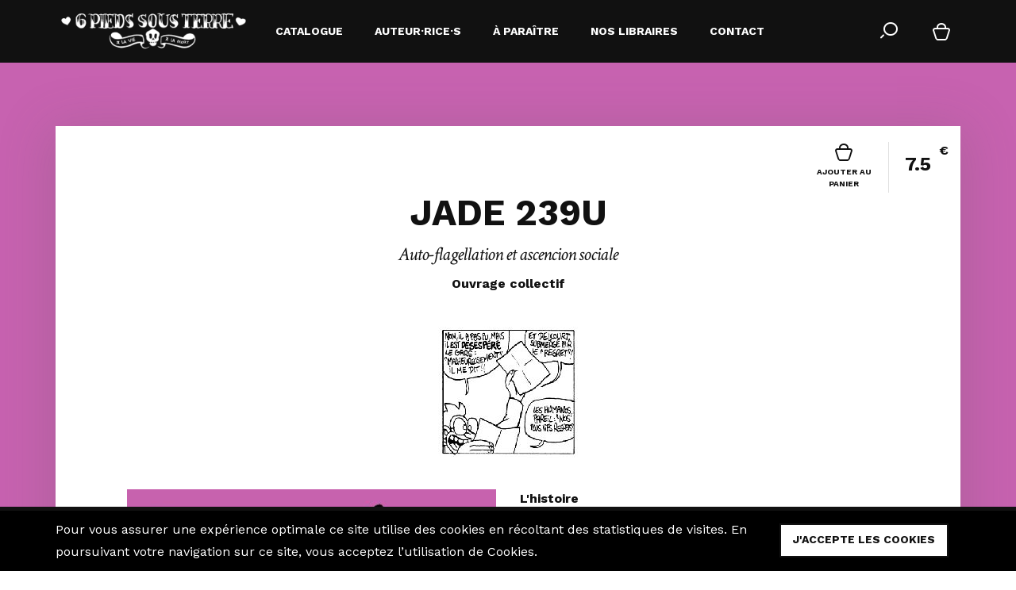

--- FILE ---
content_type: text/html; charset=UTF-8
request_url: http://6pieds-sous-terre.com/jade-la-revue/b-gnet-cubi-fabcaro-jade-239u/-u1195
body_size: 11821
content:
<!doctype html>
<!--[if lt IE 7 ]>      <html lang="fr" class="no-js ie6" xmlns:og="http://opengraphprotocol.org/schema/" xmlns:fb="http://www.facebook.com/2008/fbml"> <![endif]-->
<!--[if IE 7 ]>         <html lang="fr" class="no-js ie7" xmlns:og="http://opengraphprotocol.org/schema/" xmlns:fb="http://www.facebook.com/2008/fbml"> <![endif]-->
<!--[if IE 8 ]>         <html lang="fr" class="no-js ie8" xmlns:og="http://opengraphprotocol.org/schema/" xmlns:fb="http://www.facebook.com/2008/fbml"> <![endif]-->
<!--[if gt IE 8]><!-->  <html lang="fr" class="no-js" xmlns:og="http://opengraphprotocol.org/schema/" xmlns:fb="http://www.facebook.com/2008/fbml"> <!--<![endif]-->

<head>
<meta http-equiv="content-type" content="text/html; charset=UTF-8">

<title>JADE 239U - B-gnet, Boris Mirroir, Cubi, Fabcaro, Fabrice...</title>
<meta property="og:title" content="JADE 239U - B-gnet, Boris Mirroir, Cubi, Fabcaro, Fabrice Erre,..." />
<meta property="og:url" content="http://6pieds-sous-terre.com/jade-la-revue/b-gnet-cubi-fabcaro-jade-239u/-u1195" />
<meta name="description" content="Celui auquel l’auteur se heurte quand son projet de livre ne trouve pas preneur. Selon le climat du moment dans la bande... 7,50€">
<meta property="og:description" content="Celui auquel l’auteur se heurte quand son projet de livre ne trouve pas preneur. Selon le climat du moment dans la bande... 7,50€" />
<meta name="keywords" content="">
<meta name="author" content="B-gnet">
<meta name="robots" content="noindex, follow">
<meta name="google-site-verification" content="uhlHeaZohdGkFxFK02KHru1TITPtvuLt1utti2qSJ4w" />
<!-- twitter card -->
<!--twitter-card-->

<meta name="twitter:card" content="summary" >
<meta name="twitter:site" content="@6Pieds" >
<meta name="twitter:title" content="JADE 239U - B-gnet, Boris Mirroir, Cubi, Fabcaro, Fabrice..." >
<meta name="twitter:description" content="Celui auquel l’auteur se heurte quand son projet de livre ne trouve pas preneur. Selon le climat du moment dans la bande... 7,50€" >
<meta name="twitter:image" content="http://6pieds-sous-terre.com/__cache/robert/img/__db/localhost/glspxueq_6pieds/6piedssousterre/uids/2223/JADE-refus.jpg/600-0-sa/000000-80.jpg" >
<meta name="twitter:url" content="http://6pieds-sous-terre.com/jade-la-revue/b-gnet-cubi-fabcaro-jade-239u/-u1195" >





<!--[if IE]>
<meta http-equiv="x-ua-compatible" content="ie=edge,chrome=1,requiresactivex=true">
<meta http-equiv="imagetoolbar" content="no">
<![endif]-->

<meta content='width=device-width, initial-scale=1.0, maximum-scale=1.0, user-scalable=0' name='viewport' />

<meta name="apple-mobile-web-app-status-bar-style" content="black-translucent">

<meta property="og:image" content="http://6pieds-sous-terre.com/__cache/robert/img/__db/localhost/glspxueq_6pieds/6piedssousterre/uids/2223/JADE-refus.jpg/1200-0-sa/000000-100.png">
<link rel="apple-touch-icon-precomposed" sizes="144x144" href="http://6pieds-sous-terre.com/__cache/robert/img/__db/localhost/glspxueq_6pieds/6piedssousterre/uids/2223/JADE-refus.jpg/144-144-nb/000000-100.png">
<link rel="apple-touch-icon-precomposed" sizes="114x114" href="http://6pieds-sous-terre.com/__cache/robert/img/__db/localhost/glspxueq_6pieds/6piedssousterre/uids/2223/JADE-refus.jpg/114-114-nb/000000-100.png">
<link rel="apple-touch-icon-precomposed" sizes="72x72" href="http://6pieds-sous-terre.com/__cache/robert/img/__db/localhost/glspxueq_6pieds/6piedssousterre/uids/2223/JADE-refus.jpg/72-72-nb/000000-100.png">
<link rel="apple-touch-icon-precomposed" sizes="57x57" href="http://6pieds-sous-terre.com/__cache/robert/img/__db/localhost/glspxueq_6pieds/6piedssousterre/uids/2223/JADE-refus.jpg/57-57-nb/000000-100.png">
<link rel="shortcut icon" href="/projects/6pieds/pub/img/favicon.png">
 <link rel="alternate" type="application/rss+xml" title="RSS" href="http://6pieds-sous-terre.com/rss">

<link rel="stylesheet" href="https://maxcdn.bootstrapcdn.com/bootstrap/3.3.5/css/bootstrap.min.css?poversion=v-2024-04-19-17-15-33&">
<link rel="stylesheet" href="/vendors/pub/fancybox/fancybox-2.1.5.0/source/jquery.fancybox.css?poversion=v-2024-04-19-17-15-33&">
<link rel="stylesheet" href="/vendors/pub/fancybox/fancybox-2.1.5.0/source/helpers/jquery.fancybox-buttons.css?poversion=v-2024-04-19-17-15-33&">
<link rel="stylesheet" href="/vendors/pub/WOW/css/libs/animate.css?poversion=v-2024-04-19-17-15-33&">
<link rel="stylesheet" href="/projects/6pieds/pub/css/main.lessv-2024-04-19-17-15-33.css?poversion=v-2024-04-19-17-15-33&">
<link rel="stylesheet" href="/projects/6pieds/pub/icons/icomoon/style.css?poversion=v-2024-04-19-17-15-33&">
<link rel="stylesheet" href="https://cdn.jsdelivr.net/jquery.slick/1.6.0/slick.css?poversion=v-2024-04-19-17-15-33&">
<script type='text/javascript'>var controllerVars={"errors":[],"stat":{"active":true,"ga":{"account":"UA-90846172-1","websiteAccount":"UA-90846172-1","adminAccount":"UA-90846172-2"}},"pageData":{"name":"the page name","metaTitle":"JADE 239U - B-gnet, Boris Mirroir, Cubi, Fabcaro, Fabrice Erre,...","metaDescription":"Celui auquel l\u2019auteur se heurte quand son projet de livre ne trouve pas preneur. Selon le climat du moment dans la bande... 7,50\u20ac","metaKeywords":"","hashTag":"","ajaxFunction":"NavAjaxPage.defaultFunction","ajaxParams":{"record":{"uid":"1195","type":"R_product","state":"visible","name":"JADE 239U - le refus","pageUrl":"","seoTitle":"","title":"JADE 239U","tags":{"uids":["1212"]},"mainTag":"1212","bestUrl":"\/jade-la-revue\/b-gnet-cubi-fabcaro-jade-239u\/-u1195"}},"language":{"langCode":"fr","localName":"Fran\u00e7ais","name":"French","flagUrl":"res\/im\/flags\/fr.png"},"languages":[],"humanUid":null,"humanIsAdmin":false,"___className":"VV","success":true,"anarchy":[],"isAjax":false,"errors":[],"messages":[]},"lessDirectives":{"toSave":[]},"language":{"langCode":"fr","localName":"Fran\u00e7ais","name":"French","flagUrl":"res\/im\/flags\/fr.png"},"isAdminSide":false,"isTranslated":false};</script>
<script  type="text/javascript" src="/__cache/projects/6piedssousterre/js/a3372684b995a8c8a5203dc1904e59af-2017-01-18-14-07-25-v-2024-04-19-17-15-33-header.js?poversion=v-2024-04-19-17-15-33&"></script>

</head>
<body class=" ">



<!--layout core -->

        <div class="layout bg-branding-extralight"
         id="root" data-nav-ajax-links
                >

        <header class="layout-header">
            <div id="main-menu">

    <a class="screen-disabler"
       href="#"
       data-pov-on="click"
       data-pov-do="toggleClass"
       data-pov-do-toggle-class="main-menu-open"
       data-pov-dom-selector="body"></a>

        <div class="compressed-bar">
        <div class="logo logo-switch">
    <a href="/" class="d-inline-block">
        <img alt="logo" class="img-responsive" src="/projects/6pieds/pub/img/logo.png">
    </a>
</div>
        <a class="toggler"
           href="#"
           data-pov-on="click"
           data-pov-do="toggleClass"
           data-pov-do-toggle-class="main-menu-open"
           data-pov-dom-selector="body"
            >
            <span class="ico hidden-open icon-menu"></span>
            <span class="ico visible-open icon-close"></span>
        </a>

    </div>

    <div class="container content">
        <div>

            <div class="logo logo-switch">
    <a href="/" class="d-inline-block">
        <img alt="logo" class="img-responsive" src="/projects/6pieds/pub/img/logo.png">
    </a>
</div>
            <div class="img-wrapper text-center">
                <img src="/projects/6pieds/pub/img/labete-index.png"
                     alt="Logo 6 pieds sous terre">
            </div>


            <div class="links-wrapper">
                <ul class="links list-unstyled"
                                        >
                                            <!--menu-iem-->
<li  data-pov-record-uid='1084' data-pov-record-type='R_special_page' data-pov-record-state='visible'   >
    <a class="menu-item w-link"  href="/catalogue"
         FORMAT_STRING_ONE_LINE=''         >Catalogue</a>
</li>                                            <!--menu-iem-->
<li  data-pov-record-uid='1050' data-pov-record-type='R_special_page' data-pov-record-state='visible'   >
    <a class="menu-item w-link"  href="/auteur·trice·s"
         FORMAT_STRING_ONE_LINE=''         >Auteur·rice·s</a>
</li>                                            <!--menu-iem-->
<li  data-pov-record-uid='2829' data-pov-record-type='R_post' data-pov-record-state='visible'   >
    <a class="menu-item w-link"  href="/hors-collection/a-paraitre/-u2829"
         FORMAT_STRING_ONE_LINE=''         >À paraître</a>
</li>                                            <!--menu-iem-->
<li  data-pov-record-uid='1663' data-pov-record-type='R_special_page' data-pov-record-state='visible'   >
    <a class="menu-item w-link"  href="/librairies"
         FORMAT_STRING_ONE_LINE=''         >Nos libraires</a>
</li>                                            <!--menu-iem-->
<li  data-pov-record-uid='1097' data-pov-record-type='R_special_page' data-pov-record-state='visible'   >
    <a class="menu-item w-link"  href="/contact"
         FORMAT_STRING_ONE_LINE=''         >Contact</a>
</li>                    

                </ul>
            </div>


            <div class="right">

                                <a href="#" class="ico icon-search"
                   data-pov-on="click"
                   data-pov-do="addClass"
                   data-pov-do-add-class="search-open"
                   data-pov-dom-selector="body"
                    ></a>

                                <form class="paypal-btn-form ico" target="paypal" action="https://www.paypal.com/cgi-bin/webscr" method="post" >
                    <input type="hidden" name="cmd" value="_cart">
                    <input type="hidden" name="business" value="vinzsixxx@gmail.com">
                    <input type="hidden" name="display" value="1">
                    <button type="submit"><span class="ico icon-bag"></span></button>
                    <img alt="" border="0" src="https://www.paypalobjects.com/fr_FR/i/scr/pixel.gif" width="1" height="1">
                </form>
            </div>
        </div>
    </div>

</div>
        </header>
        <div class="layout-content" id="page-receiver">
            

<div class="page page-product pb8" style='background-color:#c762b0'>
    <section class="container">
        <div class="shadow-box bg-light padded-content mt8 py8">

                        <!--header-product-->

<div class="row mb4 header-product">

    <div class="text-center col-md-offset-2 col-md-8 ">

                <h1 class="title section-title d-inline-block mb1"  FORMAT_STRING_ONE_LINE='' >JADE 239U</h1>
        <br/>
                                <h2 class="w-h3  d-inline-block mb1"  FORMAT_STRING_ONE_LINE='' >Auto-flagellation et ascencion sociale</h2>
        
                            <div class="authors">
                                    <span class="w-indication">
                    Ouvrage collectif                </span>
                            </div>
            </div>

    
    <div class="text-right price anti-padded-content bg-dark-sm">

        <div class="mb1 content-buy">
            
    <!--paypal-a-paraitre-->

    
            <div class="">
                        <form class="paypal-btn-form" target="paypal" action="https://www.paypal.com/cgi-bin/webscr"
                  method="post">
                <input type="hidden" name="cmd" value="_s-xclick">
                <input type="hidden" name="hosted_button_id" value="BMWSMS3LAMA5A">
                <button type="submit" class="">
                    <span class="ico icon-bag icomoon-24"></span><span
                        class="d-inline-block">Ajouter au panier</span>
                </button>
                <img alt="" border="0" src="https://www.paypalobjects.com/fr_FR/i/scr/pixel.gif" width="1"
                     height="1">
            </form>
        </div>

            </div>

        <div class="content-price">
            <span class="w-date"  FORMAT_STRING_ONE_LINE='' >7.5</span>
            <span class="w-indication"> € </span>
        </div>



    </div>


</div>

                        <div class="my4">
                <img class="img-responsive"  src="/__cache/robert/img/__db/localhost/glspxueq_6pieds/6piedssousterre/uids/1604/jade239U-erre.png/960-165-sa/FFFFFF-80.jpg"  alt="jade239U-erre" >
            </div>

            <article>
                                <!--img-content-->


<div data-bp="blocks/img-txt">
    <div class="row">
        <div class="col-md-6">
            <div class="img"  >
                <img class="img-responsive img-thumbnail"  src="/__cache/robert/img/__db/localhost/glspxueq_6pieds/6piedssousterre/uids/2223/JADE-refus.jpg/500-0-sa/FFFFFF-80.jpg"  alt="JADE-refus" >
            </div>
        </div>

        <div class="col-md-6">
        <div class="txt">
            <div class="mb1 w-indication">
                L'histoire            </div>
            <div class="">
                <div  FORMAT_STRING_RICH_TEXT='' ><a rel="nofollow" target="_blank" href="http://3.bp.blogspot.com/-KXzHnfmE-t4/T05NQHO2E7I/AAAAAAAADA8/jz5SYKcM3-c/s1600/jade_239u.jpg"></a><div><div>Celui auquel l’auteur se heurte quand son projet de livre ne trouve pas preneur. Selon le climat du moment dans la bande dessinée, les genres en vogue, les attentes très variées et parfois antagonistes des éditeurs, la façon dont ils s’occupent de leur catalogue, de leur petit déjeuner qui passe bien ou pas, de l'humeur du moment, de la proposition en phase ou pas du tout avec le-dit catalogue etc., ce retour négatif (voire son absence), sur le projet dont l'auteur espère tant, est à la fois attendu et craint.<br></div><div><div><p>Vécu par tous, cuisant, douloureux, cinglant, automatique, les auteurs ont pourtant des anecdotes bien différentes à raconter... Il y a des dizaines de cas ainsi développés sous nos yeux... quelques éditeurs témoignent eux aussi de leur dur métier.<br></p><p><br></p></div></div></div></div>            </div>


            
                            <div class="my1 w-indication">
                    Les participants                </div>

                <a  href="/b-gnet/-u1045"  >B-gnet</a>, <a  href="/boris-mirroir/-u1584"  >Boris Mirroir</a>, <a  href="/cubi/-u1044"  >Cubi</a>, <a  href="/fabcaro/-u1023"  >Fabcaro</a>, <a  href="/fabrice-erre/-u1028"  >Fabrice Erre</a>, <a  href="/fifi/-u1024"  >Fifi</a>, <a  href="/guillaume-bouzard/-u1047"  >Guillaume Bouzard</a>, <a  href="/james/-u1021"  >James</a>, <a  href="/ll-de-mars/-u1006"  >LL De Mars</a>, <a  href="/nicolas-moog/-u1005"  >Nicolas Moog</a>, <a  href="/pierre-druilhe/-u1590"  >Pierre Druilhe</a>, <a  href="/sylvain-ricard/-u1282"  >Sylvain Ricard</a>, <a  href="/terreur-graphique/-u994"  >Terreur Graphique</a>,                <span>
                <span  FORMAT_STRING_MULTI_LINE='' >6P, Thibaut Soulcié, Dampremy Jack, Benjamin Adam, Yuio, Fabien Grolleau, Maël Rannou, Yvang, Morvandiau (entretien avec Tobhias Wills), Wilizecat, Nicolas Pinet, Pascal Jousselin, Pochep, Archie, Netch, BSK</span>.            </span>


            

                    </div>
        </div>

    </div>
</div>
                                <div class="mt3">
                    <!--vv_blocks whole stuff-->

<div data-admin-front-field-blocks="blocks" data-blocks-wysiwyg >

    
    <div data-pov-block-list data-pov-block-list-uid="1195">
                    <!--blockWrapper-->
<div  class="block-template "

    data-bp="blocks/pdf"
        data-pov-blockuid=from-js-1481540706245    >
    
    
        <div data-pov-block-content>
        <div class="box-more hover-toggler text-center">

                <div class="mt3">
            <a class="btn-classic" target="_blank" href="/__db/localhost/glspxueq_6pieds/6piedssousterre/uids/1603/Jade239U-dossier.pdf">
                                    <span class="ico icomoon-24 icon-file-pdf"></span>
                                <span  FORMAT_STRING_ONE_LINE='' >EXTRAIT (PDF)</span>            </a>
        </div>

        

    





</div>    </div>

        
</div>            </div>

    <div class="clearfix"></div>

    
    
    <div class="clearfix"></div>

</div>



<!--end of vv_blocks whole stuff-->                </div>
            </article>
                        <!--footer-product-->


<div class="row mt6">
    <div class="col-sm-12 col-md-4 border-right">

        

                    <a  href="/jade-la-revue/-u1212"  class=" btn-big-white mb1 " >Jade, la revue</a>        
        <table style="width:100%">
                            <tr>
                                        <th class="w-indication3">Date de parution</th>
                    <td class="text-right-xs"><span
                            class="d-inline-block w-indication2">07 Sep 2011</span>
                    </td>
                </tr>
                    </table>

    </div>
    <div class="col-sm-6 col-md-4 border-right">

        
        <table style="width:100%">
                            <tr>
                    <th class="w-indication3">Format</th>
                    <td class="text-right-xs"><span
                            class="d-inline-block w-indication2"  FORMAT_STRING_ONE_LINE='' >16x22 cm</span>
                    </td>
                </tr>
                                        <tr>
                    <th class="w-indication3">Impression</th>
                    <td class="text-right-xs"><span
                            class="d-inline-block w-indication2"  FORMAT_STRING_ONE_LINE='' >Noir et blanc sur Offset, 150 gr</span>
                    </td>
                </tr>
                                        <tr>
                    <th class="w-indication3">Couverture</th>
                    <td class="text-right-xs"><span
                            class="d-inline-block w-indication2"  FORMAT_STRING_ONE_LINE='' >Souple, bichromie sur Offset, 250 gr</span>
                    </td>
                </tr>
                    </table>
    </div>
    <div class="col-sm-6 col-md-4 border-right">
        <table style="width:100%">
                            <tr>
                    <th class="w-indication3">Nombre de pages</th>
                    <td class="text-right-xs"><span
                            class="d-inline-block w-indication2"  FORMAT_STRING_ONE_LINE='' >80</span>
                    </td>
                </tr>
                                        <tr>
                    <th class="w-indication3">ISBN</th>
                    <td class="text-right-xs"><span
                            class="d-inline-block w-indication2"  FORMAT_STRING_ONE_LINE='' >978-2-35212-078-0</span>
                    </td>
                </tr>
                                        <tr>
                    <th class="w-indication3">EAN</th>
                    <td class="text-right-xs"><span
                            class="d-inline-block w-indication2"  FORMAT_STRING_ONE_LINE='' >9782352120780</span>
                    </td>
                </tr>
                    </table>
    </div>
</div>
        </div>



                <!--goodies-->



                <div class="shadow-box text-center mt2 btn-square-grey-dark">
            
    <!--paypal-a-paraitre-->

    
            <div class="">
                        <form class="paypal-btn-form" target="paypal" action="https://www.paypal.com/cgi-bin/webscr"
                  method="post">
                <input type="hidden" name="cmd" value="_s-xclick">
                <input type="hidden" name="hosted_button_id" value="BMWSMS3LAMA5A">
                <button type="submit" class="">
                    <span class="ico icon-bag icomoon-24"></span><span
                        class="d-inline-block">Ajouter au panier</span>
                </button>
                <img alt="" border="0" src="https://www.paypalobjects.com/fr_FR/i/scr/pixel.gif" width="1"
                     height="1">
            </form>
        </div>

            </div>



                <div class="mt6 bg-dark">
            <!--social-shares-->
<div class="comp social-shares text-center">
    <a href="#PovSocial.bookmarkFb" title="Facebook" class="icon-facebook icon-rounded">
    </a>
    <a href="#PovSocial.bookmarkTweet" title="Twitter" class="icon-twitter icon-rounded">
    </a>
    <a href="#PovSocial.bookmarkGplus" title="Google +" class="icon-google-plus icon-rounded">
    </a>
</div>        </div>

        
<!-- R_product -->
<div  class="hidden" itemscope="" itemtype="http://schema.org/Book">

        <link itemprop="additionalType" href="http://schema.org/Product"/>

        <div itemprop="name">JADE 239U</div>

        <div itemprop="description"><a rel="nofollow" target="_blank" href="http://3.bp.blogspot.com/-KXzHnfmE-t4/T05NQHO2E7I/AAAAAAAADA8/jz5SYKcM3-c/s1600/jade_239u.jpg"></a><div><div>Celui auquel l’auteur se heurte quand son projet de livre ne trouve pas preneur. Selon le climat du moment dans la bande dessinée, les genres en vogue, les attentes très variées et parfois antagonistes des éditeurs, la façon dont ils s’occupent de leur catalogue, de leur petit déjeuner qui passe bien ou pas, de l'humeur du moment, de la proposition en phase ou pas du tout avec le-dit catalogue etc., ce retour négatif (voire son absence), sur le projet dont l'auteur espère tant, est à la fois attendu et craint.<br></div><div><div><p>Vécu par tous, cuisant, douloureux, cinglant, automatique, les auteurs ont pourtant des anecdotes bien différentes à raconter... Il y a des dizaines de cas ainsi développés sous nos yeux... quelques éditeurs témoignent eux aussi de leur dur métier.<br></p><p><br></p></div></div></div></div>

        <div itemprop="thumbnailUrl">http://6pieds-sous-terre.com/__cache/robert/img/__db/localhost/glspxueq_6pieds/6piedssousterre/uids/2223/JADE-refus.jpg/263-0-sa/888888-80.jpg</div>

        <div itemprop="bookFormat">Souple, bichromie sur Offset, 250 gr Noir et blanc sur Offset, 150 gr 16x22 cm</div>

        
        
        
        <div itemprop="dateCreated">07 Sep 2011</div>

        <div itemprop="datePublished">le 07 Sep 11</div>

        <div itemprop="genre">Bande Dessinée / Roman graphique</div>

        <div itemprop="publisher" itemtype="http://schema.org/Organization" itemscope=""><span
                itemprop="name">6 Pieds sous terre édition</span></div>

        <div itemprop="copyrightHolder" itemtype="http://schema.org/Organization" itemscope=""><span
                itemprop="name">6 Pieds sous terre édition</span></div>

        <div itemprop="inLanguage">fr-FR</div>

                <div itemprop="offers" itemscope itemtype="http://schema.org/Offer">
            <span itemprop="priceCurrency" content="EUR">€</span>
            <span itemprop="price" content="7.5">7.5</span>
            <link itemprop="availability" href="http://schema.org/InStock" />En stock
        </div>
        
</div>
    </section>



    <aside class="container has-slick text-center bg-dark">
                            <!--products-by-collection-->


    
        <div class="bg-dark">
            <div class="mb2 mt8">
                                    <span class="pr1 w-h3 border-right">
                        Dans la même collection                    </span>
                    <span style="position: relative; top: -1px; left: 3px;">
                        <a  href="/jade-la-revue/-u1212"  class=" ml1 w-link " >Jade, la revue</a>                    </span>
                
            </div>


            <div class="carroussel mb4">
                <div class="slick">
                                            

<!--Classic-->



<!--post-->
<div class="preview-post post-template-mini js-pov-masonry-item btn-block"
     data-nav-ajax-link      >


        <div class="wrap-img">
        <img data-pin-no-hover="true" class="img-responsive"
             src="/__cache/robert/img/__db/localhost/glspxueq_6pieds/6piedssousterre/uids/1714/9782352121138.jpg/263-361-nb/FFFFFF-80.jpg"              alt="JADE 661U"
            >

            </div>

    
    <div class="block-text bg-branding" data-nav-ajax-link>
        <div class="bg-product" style='background-color:#3e5d9d'>

        </div>
        <div class="wrap-block-text pxy2">
            <div class="post-text-height-fixed text-center">


                
                
                                <h2 class="w-paragraph ">
                            <span class="title fg-link-white">
                            <a  href="/jade-la-revue/ambre-emilie-plateau-fabcaro-jade-661u/-u947"  >JADE 661U</a>                                </span>
                    <br/>
                                        <span class="subtitle w-paragraph-small ">
                            Citations, échos et yeux écarquillés                        </span>
                </h2>


                <h4 class="w-indication2 mt1 author">
                                            Ouvrage collectif                                    </h4>


                
            </div>
        </div>
    </div>

</div>

                                            

<!--Classic-->



<!--post-->
<div class="preview-post post-template-mini js-pov-masonry-item btn-block"
     data-nav-ajax-link      >


        <div class="wrap-img">
        <img data-pin-no-hover="true" class="img-responsive"
             src="/__cache/robert/img/__db/localhost/glspxueq_6pieds/6piedssousterre/uids/1713/9782352121046.jpg/263-361-nb/FFFFFF-80.jpg"              alt="JADE 166U"
            >

            </div>

    
    <div class="block-text bg-branding" data-nav-ajax-link>
        <div class="bg-product" style='background-color:#ef5926'>

        </div>
        <div class="wrap-block-text pxy2">
            <div class="post-text-height-fixed text-center">


                
                
                                <h2 class="w-paragraph ">
                            <span class="title fg-link-white">
                            <a  href="/jade-la-revue/ambre-christoph-mueller-fabcaro-jade-166u/-u959"  >JADE 166U</a>                                </span>
                    <br/>
                                        <span class="subtitle w-paragraph-small ">
                            Figures tutélaires, camaraderies et emprunts                        </span>
                </h2>


                <h4 class="w-indication2 mt1 author">
                                            Ouvrage collectif                                    </h4>


                
            </div>
        </div>
    </div>

</div>

                                            

<!--Classic-->



<!--post-->
<div class="preview-post post-template-mini js-pov-masonry-item btn-block"
     data-nav-ajax-link      >


        <div class="wrap-img">
        <img data-pin-no-hover="true" class="img-responsive"
             src="/__cache/robert/img/__db/localhost/glspxueq_6pieds/6piedssousterre/uids/1707/9782352120964.jpg/263-361-nb/FFFFFF-80.jpg"              alt="JADE 354U"
            >

            </div>

    
    <div class="block-text bg-branding" data-nav-ajax-link>
        <div class="bg-product" style='background-color:#02913f'>

        </div>
        <div class="wrap-block-text pxy2">
            <div class="post-text-height-fixed text-center">


                
                
                                <h2 class="w-paragraph ">
                            <span class="title fg-link-white">
                            <a  href="/jade-la-revue/ambre-b-gnet-alex-baladi-jade-354u/-u966"  >JADE 354U</a>                                </span>
                    <br/>
                                        <span class="subtitle w-paragraph-small ">
                            Coulisses, boutiques et appréhension                        </span>
                </h2>


                <h4 class="w-indication2 mt1 author">
                                            Ouvrage collectif                                    </h4>


                
            </div>
        </div>
    </div>

</div>

                                            

<!--Classic-->



<!--post-->
<div class="preview-post post-template-mini js-pov-masonry-item btn-block"
     data-nav-ajax-link      >


        <div class="wrap-img">
        <img data-pin-no-hover="true" class="img-responsive"
             src="/__cache/robert/img/__db/localhost/glspxueq_6pieds/6piedssousterre/uids/2224/Lepi-jade877U.jpg/263-361-nb/FFFFFF-80.jpg"              alt="JADE 877U"
            >

            </div>

    
    <div class="block-text bg-branding" data-nav-ajax-link>
        <div class="bg-product" style='background-color:#a6a6a6'>

        </div>
        <div class="wrap-block-text pxy2">
            <div class="post-text-height-fixed text-center">


                
                
                                <h2 class="w-paragraph ">
                            <span class="title fg-link-white">
                            <a  href="/jade-la-revue/ambre-b-gnet-fabcaro-jade-877u/-u977"  >JADE 877U</a>                                </span>
                    <br/>
                                        <span class="subtitle w-paragraph-small ">
                            Nostalgie, angoisses et vieux cons                        </span>
                </h2>


                <h4 class="w-indication2 mt1 author">
                                            Ouvrage collectif                                    </h4>


                
            </div>
        </div>
    </div>

</div>

                                            

<!--Classic-->



<!--post-->
<div class="preview-post post-template-mini js-pov-masonry-item btn-block"
     data-nav-ajax-link      >


        <div class="wrap-img">
        <img data-pin-no-hover="true" class="img-responsive"
             src="/__cache/robert/img/__db/localhost/glspxueq_6pieds/6piedssousterre/uids/2066/jade108U.jpg/263-361-nb/FFFFFF-80.jpg"              alt="JADE 108U"
            >

            </div>

    
    <div class="block-text bg-branding" data-nav-ajax-link>
        <div class="bg-product" style='background-color:#fee702'>

        </div>
        <div class="wrap-block-text pxy2">
            <div class="post-text-height-fixed text-center">


                
                
                                <h2 class="w-paragraph ">
                            <span class="title fg-link-white">
                            <a  href="/jade-la-revue/cubi-emilie-plateau-fabcaro-jade-108u/-u1194"  >JADE 108U</a>                                </span>
                    <br/>
                                        <span class="subtitle w-paragraph-small ">
                            Internet, numérique et bande dessinée : le cocktail du moment                        </span>
                </h2>


                <h4 class="w-indication2 mt1 author">
                                            Ouvrage collectif                                    </h4>


                
            </div>
        </div>
    </div>

</div>

                                            

<!--Classic-->



<!--post-->
<div class="preview-post post-template-mini js-pov-masonry-item btn-block"
     data-nav-ajax-link      >


        <div class="wrap-img">
        <img data-pin-no-hover="true" class="img-responsive"
             src="/__cache/robert/img/__db/localhost/glspxueq_6pieds/6piedssousterre/uids/2065/Lepi-jade320U.jpg/263-361-nb/FFFFFF-80.jpg"              alt="JADE 320U"
            >

            </div>

    
    <div class="block-text bg-branding" data-nav-ajax-link>
        <div class="bg-product" style='background-color:#0199ae'>

        </div>
        <div class="wrap-block-text pxy2">
            <div class="post-text-height-fixed text-center">


                
                
                                <h2 class="w-paragraph ">
                            <span class="title fg-link-white">
                            <a  href="/jade-la-revue/emilie-plateau-fabcaro-fabrice-erre-jade-320u/-u1193"  >JADE 320U</a>                                </span>
                    <br/>
                                        <span class="subtitle w-paragraph-small ">
                             Introspection des très proches                        </span>
                </h2>


                <h4 class="w-indication2 mt1 author">
                                            Ouvrage collectif                                    </h4>


                
            </div>
        </div>
    </div>

</div>

                                            

<!--Classic-->



<!--post-->
<div class="preview-post post-template-mini js-pov-masonry-item btn-block"
     data-nav-ajax-link      >


        <div class="wrap-img">
        <img data-pin-no-hover="true" class="img-responsive"
             src="/__cache/robert/img/__db/localhost/glspxueq_6pieds/6piedssousterre/uids/2064/Lepi-J606U.jpg/263-361-nb/FFFFFF-80.jpg"              alt="JADE 606U"
            >

            </div>

    
    <div class="block-text bg-branding" data-nav-ajax-link>
        <div class="bg-product" style='background-color:#cec304'>

        </div>
        <div class="wrap-block-text pxy2">
            <div class="post-text-height-fixed text-center">


                
                
                                <h2 class="w-paragraph ">
                            <span class="title fg-link-white">
                            <a  href="/jade-la-revue/b-gnet-fabcaro-fabrice-erre-jade-606u/-u1192"  >JADE 606U</a>                                </span>
                    <br/>
                                        <span class="subtitle w-paragraph-small ">
                            Chant rituel et incantations autour du 9ème Art                        </span>
                </h2>


                <h4 class="w-indication2 mt1 author">
                                            Ouvrage collectif                                    </h4>


                
            </div>
        </div>
    </div>

</div>

                                            

<!--Classic-->



<!--post-->
<div class="preview-post post-template-mini js-pov-masonry-item btn-block"
     data-nav-ajax-link      >


        <div class="wrap-img">
        <img data-pin-no-hover="true" class="img-responsive"
             src="/__cache/robert/img/__db/localhost/glspxueq_6pieds/6piedssousterre/uids/2063/Lepi-jade200U.jpg/263-361-nb/FFFFFF-80.jpg"              alt="JADE 200U"
            >

            </div>

    
    <div class="block-text bg-branding" data-nav-ajax-link>
        <div class="bg-product" style='background-color:#be6e72'>

        </div>
        <div class="wrap-block-text pxy2">
            <div class="post-text-height-fixed text-center">


                
                
                                <h2 class="w-paragraph ">
                            <span class="title fg-link-white">
                            <a  href="/jade-la-revue/b-gnet-fabcaro-fabrice-erre-jade-200u/-u1191"  >JADE 200U</a>                                </span>
                    <br/>
                                        <span class="subtitle w-paragraph-small ">
                            Sorbet cassis dans ta boîte aux lettres                        </span>
                </h2>


                <h4 class="w-indication2 mt1 author">
                                            Ouvrage collectif                                    </h4>


                
            </div>
        </div>
    </div>

</div>

                                            

<!--Classic-->



<!--post-->
<div class="preview-post post-template-mini js-pov-masonry-item btn-block"
     data-nav-ajax-link      >


        <div class="wrap-img">
        <img data-pin-no-hover="true" class="img-responsive"
             src="/__cache/robert/img/__db/localhost/glspxueq_6pieds/6piedssousterre/uids/2058/Lepi-Jade456u.jpg/263-361-nb/FFFFFF-80.jpg"              alt="JADE 456U"
            >

            </div>

    
    <div class="block-text bg-branding" data-nav-ajax-link>
        <div class="bg-product" style='background-color:#bab194'>

        </div>
        <div class="wrap-block-text pxy2">
            <div class="post-text-height-fixed text-center">


                
                
                                <h2 class="w-paragraph ">
                            <span class="title fg-link-white">
                            <a  href="/jade-la-revue/edmond-baudoin-fabcaro-fabrice-erre-jade-456u/-u1190"  >JADE 456U</a>                                </span>
                    <br/>
                                        <span class="subtitle w-paragraph-small ">
                            Organe surnuméraire du corps de la bande dessinée mal-pensante                        </span>
                </h2>


                <h4 class="w-indication2 mt1 author">
                                            Ouvrage collectif                                    </h4>


                
            </div>
        </div>
    </div>

</div>

                                            

<!--Classic-->



<!--post-->
<div class="preview-post post-template-mini js-pov-masonry-item btn-block"
     data-nav-ajax-link      >


        <div class="wrap-img">
        <img data-pin-no-hover="true" class="img-responsive"
             src="/__cache/robert/img/__db/localhost/glspxueq_6pieds/6piedssousterre/uids/2061/Lepi-jade630U.jpg/263-361-nb/FFFFFF-80.jpg"              alt="JADE 630U"
            >

            </div>

    
    <div class="block-text bg-branding" data-nav-ajax-link>
        <div class="bg-product" style='background-color:#444444;'>

        </div>
        <div class="wrap-block-text pxy2">
            <div class="post-text-height-fixed text-center">


                
                
                                <h2 class="w-paragraph ">
                            <span class="title fg-link-white">
                            <a  href="/jade-la-revue/b-gnet-daniel-casanave-david-vandermeulen-jade-630u/-u1189"  >JADE 630U</a>                                </span>
                    <br/>
                                        <span class="subtitle w-paragraph-small ">
                            Officiel de la bande dessinée d'en bas                        </span>
                </h2>


                <h4 class="w-indication2 mt1 author">
                                            Ouvrage collectif                                    </h4>


                
            </div>
        </div>
    </div>

</div>

                                            

<!--Classic-->



<!--post-->
<div class="preview-post post-template-mini js-pov-masonry-item btn-block"
     data-nav-ajax-link      >


        <div class="wrap-img">
        <img data-pin-no-hover="true" class="img-responsive"
             src="/__cache/robert/img/__db/localhost/glspxueq_6pieds/6piedssousterre/uids/2059/Lepi-Jade716U.jpg/263-361-nb/FFFFFF-80.jpg"              alt="JADE 716U"
            >

            </div>

    
    <div class="block-text bg-branding" data-nav-ajax-link>
        <div class="bg-product" style='background-color:#FE8544'>

        </div>
        <div class="wrap-block-text pxy2">
            <div class="post-text-height-fixed text-center">


                
                
                                <h2 class="w-paragraph ">
                            <span class="title fg-link-white">
                            <a  href="/jade-la-revue/fabcaro-guillaume-guerse-jean-bourguignon-jade-716u/-u1188"  >JADE 716U</a>                                </span>
                    <br/>
                                        <span class="subtitle w-paragraph-small ">
                            Lexique du 9ème art à l'usage des convaincus                        </span>
                </h2>


                <h4 class="w-indication2 mt1 author">
                                            Ouvrage collectif                                    </h4>


                
            </div>
        </div>
    </div>

</div>

                                            

<!--Classic-->



<!--post-->
<div class="preview-post post-template-mini js-pov-masonry-item btn-block"
     data-nav-ajax-link      >


        <div class="wrap-img">
        <img data-pin-no-hover="true" class="img-responsive"
             src="/__cache/robert/img/__db/localhost/glspxueq_6pieds/6piedssousterre/uids/2062/Lepi-Jade390U.jpg/263-361-nb/FFFFFF-80.jpg"              alt="JADE 390U"
            >

            </div>

    
    <div class="block-text bg-branding" data-nav-ajax-link>
        <div class="bg-product" style='background-color:#a2ae0c'>

        </div>
        <div class="wrap-block-text pxy2">
            <div class="post-text-height-fixed text-center">


                
                
                                <h2 class="w-paragraph ">
                            <span class="title fg-link-white">
                            <a  href="/jade-la-revue/fabcaro-fabrice-erre-guillaume-guerse-jade-390u/-u1187"  >JADE 390U</a>                                </span>
                    <br/>
                                        <span class="subtitle w-paragraph-small ">
                            Prototype de conglomérat d'agents dormants dans l'attente du jour fatal                        </span>
                </h2>


                <h4 class="w-indication2 mt1 author">
                                            Ouvrage collectif                                    </h4>


                
            </div>
        </div>
    </div>

</div>

                                            

<!--Classic-->



<!--post-->
<div class="preview-post post-template-mini js-pov-masonry-item btn-block"
     data-nav-ajax-link      >


        <div class="wrap-img">
        <img data-pin-no-hover="true" class="img-responsive"
             src="/__cache/robert/img/__db/localhost/glspxueq_6pieds/6piedssousterre/uids/2060/Lepi-jade2583U.jpg/263-361-nb/FFFFFF-80.jpg"              alt="JADE 2583U"
            >

            </div>

    
    <div class="block-text bg-branding" data-nav-ajax-link>
        <div class="bg-product" style='background-color:#7d5da0'>

        </div>
        <div class="wrap-block-text pxy2">
            <div class="post-text-height-fixed text-center">


                
                
                                <h2 class="w-paragraph ">
                            <span class="title fg-link-white">
                            <a  href="/jade-la-revue/fabcaro-fifi-guillaume-guerse-jade-2583u/-u1186"  >JADE 2583U</a>                                </span>
                    <br/>
                                        <span class="subtitle w-paragraph-small ">
                            Recueil de fashion-victims de la bande dessinée moderne                        </span>
                </h2>


                <h4 class="w-indication2 mt1 author">
                                            Ouvrage collectif                                    </h4>


                
            </div>
        </div>
    </div>

</div>

                                            

<!--Classic-->



<!--post-->
<div class="preview-post post-template-mini js-pov-masonry-item btn-block"
     data-nav-ajax-link      >


        <div class="wrap-img">
        <img data-pin-no-hover="true" class="img-responsive"
             src="/__cache/robert/img/__db/localhost/glspxueq_6pieds/6piedssousterre/uids/2057/Lepi-Jade5635U.jpg/263-361-nb/FFFFFF-80.jpg"              alt="JADE 5635U"
            >

            </div>

    
    <div class="block-text bg-branding" data-nav-ajax-link>
        <div class="bg-product" style='background-color:#768781'>

        </div>
        <div class="wrap-block-text pxy2">
            <div class="post-text-height-fixed text-center">


                
                
                                <h2 class="w-paragraph ">
                            <span class="title fg-link-white">
                            <a  href="/jade-la-revue/florence-cestac-guillaume-guerse-james-jade-5635u/-u1185"  >JADE 5635U</a>                                </span>
                    <br/>
                                        <span class="subtitle w-paragraph-small ">
                            Recueil d'auteurs à succès chez les gros éditeurs dans 10 ans                        </span>
                </h2>


                <h4 class="w-indication2 mt1 author">
                                            Ouvrage collectif                                    </h4>


                
            </div>
        </div>
    </div>

</div>

                                            

<!--Classic-->



<!--post-->
<div class="preview-post post-template-mini js-pov-masonry-item btn-block"
     data-nav-ajax-link      >


        <div class="wrap-img">
        <img data-pin-no-hover="true" class="img-responsive"
             src="/__cache/robert/img/__db/localhost/glspxueq_6pieds/6piedssousterre/uids/2056/Lepi-jade124U.jpg/263-361-nb/FFFFFF-80.jpg"              alt="JADE 124U"
            >

            </div>

    
    <div class="block-text bg-branding" data-nav-ajax-link>
        <div class="bg-product" style='background-color:#e2b500'>

        </div>
        <div class="wrap-block-text pxy2">
            <div class="post-text-height-fixed text-center">


                
                
                                <h2 class="w-paragraph ">
                            <span class="title fg-link-white">
                            <a  href="/jade-la-revue/fabcaro-gilles-rochier-guillaume-bouzard-jade-124u/-u1184"  >JADE 124U</a>                                </span>
                    <br/>
                                        <span class="subtitle w-paragraph-small ">
                            Carnet d’annotations d’expériences liées à la bande dessinée, à l’usage des audacieux, réalisé par diverses figures du domaine                        </span>
                </h2>


                <h4 class="w-indication2 mt1 author">
                                            Ouvrage collectif                                    </h4>


                
            </div>
        </div>
    </div>

</div>

                                    </div>
            </div>
        </div>
        </aside>
</div>


        </div>
        <footer class="layout-footer">
            <div class="bg-branding-medium bg-dark">
    <div class="container" >
        <div class="text-center mb6">
            <div class="w-h3 fg-grey-light mb6">
                Les nouveautés            </div>
            <!--lastProducts-->

<div class="carroussel">
    <div class="slick">
                    

<!--Classic-->



<!--post-->
<div class="preview-post post-template-mini js-pov-masonry-item btn-block"
     data-nav-ajax-link      >


        <div class="wrap-img">
        <img data-pin-no-hover="true" class="img-responsive"
             src="/__cache/robert/img/__db/localhost/glspxueq_6pieds/6piedssousterre/uids/3418/IB-T2-COUV-promo300.jpg/263-361-nb/FFFFFF-80.jpg"              alt="Ils brûlent 2 :Prison et Ciel"
            >

            </div>

    
    <div class="block-text bg-branding" data-nav-ajax-link>
        <div class="bg-product" style='background-color:#d3996a'>

        </div>
        <div class="wrap-block-text pxy2">
            <div class="post-text-height-fixed text-center">


                
                
                                <h2 class="w-paragraph ">
                            <span class="title fg-link-white">
                            <a  href="/hors-collection/aniss-el-hamouri-ils-brulent-2-prison-et-ciel/-u3419"  >Ils brûlent 2 :Prison et Ciel</a>                                </span>
                    <br/>
                                        <span class="subtitle w-paragraph-small ">
                            Volume 1 : Cendre et Rivière - Volume 2 : Prison et Ciel                        </span>
                </h2>


                <h4 class="w-indication2 mt1 author">
                                                                    Aniss El Hamouri                                    </h4>


                
            </div>
        </div>
    </div>

</div>

                    

<!--Classic-->



<!--post-->
<div class="preview-post post-template-mini js-pov-masonry-item btn-block"
     data-nav-ajax-link      >


        <div class="wrap-img">
        <img data-pin-no-hover="true" class="img-responsive"
             src="/__cache/robert/img/__db/localhost/glspxueq_6pieds/6piedssousterre/uids/3375/9782352121978-odysseedemerde.jpg/263-361-nb/FFFFFF-80.jpg"              alt="Odyssée de merde"
            >

            </div>

    
    <div class="block-text bg-branding" data-nav-ajax-link>
        <div class="bg-product" style='background-color:#9288c5'>

        </div>
        <div class="wrap-block-text pxy2">
            <div class="post-text-height-fixed text-center">


                
                
                                <h2 class="w-paragraph ">
                            <span class="title fg-link-white">
                            <a  href="/collection-monotreme/antoine-breda-odyssee-de-merde/-u3374"  >Odyssée de merde</a>                                </span>
                    <br/>
                                        <span class="subtitle w-paragraph-small ">
                                                    </span>
                </h2>


                <h4 class="w-indication2 mt1 author">
                                                                    Antoine Bréda                                    </h4>


                
            </div>
        </div>
    </div>

</div>

                    

<!--Classic-->



<!--post-->
<div class="preview-post post-template-mini js-pov-masonry-item btn-block"
     data-nav-ajax-link      >


        <div class="wrap-img">
        <img data-pin-no-hover="true" class="img-responsive"
             src="/__cache/robert/img/__db/localhost/glspxueq_6pieds/6piedssousterre/uids/3362/9782352121961-COUV-Cowbell-Reverb.jpg/263-361-nb/FFFFFF-80.jpg"              alt="Cowbell Reverb"
            >

            </div>

    
    <div class="block-text bg-branding" data-nav-ajax-link>
        <div class="bg-product" style='background-color:#722e95'>

        </div>
        <div class="wrap-block-text pxy2">
            <div class="post-text-height-fixed text-center">


                
                
                                <h2 class="w-paragraph ">
                            <span class="title fg-link-white">
                            <a  href="/collection-plantigrade/tris-kotro-cowbell-reverb/-u3367"  >Cowbell Reverb</a>                                </span>
                    <br/>
                                        <span class="subtitle w-paragraph-small ">
                                                    </span>
                </h2>


                <h4 class="w-indication2 mt1 author">
                                                                    Tris Kotro                                    </h4>


                
            </div>
        </div>
    </div>

</div>

                    

<!--Classic-->



<!--post-->
<div class="preview-post post-template-mini js-pov-masonry-item btn-block"
     data-nav-ajax-link      >


        <div class="wrap-img">
        <img data-pin-no-hover="true" class="img-responsive"
             src="/__cache/robert/img/__db/localhost/glspxueq_6pieds/6piedssousterre/uids/3328/Zaizai-10ans-COVER-1.jpg/263-361-nb/FFFFFF-80.jpg"              alt="Zaï zaï zaï zaï, édition 10ème anniversaire"
            >

            </div>

    
    <div class="block-text bg-branding" data-nav-ajax-link>
        <div class="bg-product" style='background-color:#ef9a08'>

        </div>
        <div class="wrap-block-text pxy2">
            <div class="post-text-height-fixed text-center">


                
                
                                <h2 class="w-paragraph ">
                            <span class="title fg-link-white">
                            <a  href="/hors-collection/fabcaro-zai-zai-zai-zai-edition-10eme-anniversaire/-u3329"  >Zaï zaï zaï zaï, édition 10ème anniversaire</a>                                </span>
                    <br/>
                                        <span class="subtitle w-paragraph-small ">
                                                    </span>
                </h2>


                <h4 class="w-indication2 mt1 author">
                                                                    Fabcaro                                    </h4>


                
            </div>
        </div>
    </div>

</div>

                    

<!--Classic-->



<!--post-->
<div class="preview-post post-template-mini js-pov-masonry-item btn-block"
     data-nav-ajax-link      >


        <div class="wrap-img">
        <img data-pin-no-hover="true" class="img-responsive"
             src="/__cache/robert/img/__db/localhost/glspxueq_6pieds/6piedssousterre/uids/3326/LMDH-couvpromo-small.jpg/263-361-nb/FFFFFF-80.jpg"              alt="La maison des hystériques"
            >

            </div>

    
    <div class="block-text bg-branding" data-nav-ajax-link>
        <div class="bg-product" style='background-color:#5a519e'>

        </div>
        <div class="wrap-block-text pxy2">
            <div class="post-text-height-fixed text-center">


                
                
                                <h2 class="w-paragraph ">
                            <span class="title fg-link-white">
                            <a  href="/hors-collection/aloyse-mendoza-la-maison-des-hysteriques/-u3327"  >La maison des hystériques</a>                                </span>
                    <br/>
                                        <span class="subtitle w-paragraph-small ">
                                                    </span>
                </h2>


                <h4 class="w-indication2 mt1 author">
                                                                    Aloÿse Mendoza                                    </h4>


                
            </div>
        </div>
    </div>

</div>

                    

<!--Classic-->



<!--post-->
<div class="preview-post post-template-mini js-pov-masonry-item btn-block"
     data-nav-ajax-link      >


        <div class="wrap-img">
        <img data-pin-no-hover="true" class="img-responsive"
             src="/__cache/robert/img/__db/localhost/glspxueq_6pieds/6piedssousterre/uids/3303/9782352121923-sauvage-copie.jpg/263-361-nb/FFFFFF-80.jpg"              alt="Le petit train de la côte bleue"
            >

            </div>

    
    <div class="block-text bg-branding" data-nav-ajax-link>
        <div class="bg-product" style='background-color:#48b1ce'>

        </div>
        <div class="wrap-block-text pxy2">
            <div class="post-text-height-fixed text-center">


                
                
                                <h2 class="w-paragraph ">
                            <span class="title fg-link-white">
                            <a  href="/hors-collection/edmond-baudoin-le-petit-train-de-la-cote-bleue/-u3300"  >Le petit train de la côte bleue</a>                                </span>
                    <br/>
                                        <span class="subtitle w-paragraph-small ">
                                                    </span>
                </h2>


                <h4 class="w-indication2 mt1 author">
                                                                    Edmond Baudoin                                    </h4>


                
            </div>
        </div>
    </div>

</div>

                    

<!--Classic-->



<!--post-->
<div class="preview-post post-template-mini js-pov-masonry-item btn-block"
     data-nav-ajax-link      >


        <div class="wrap-img">
        <img data-pin-no-hover="true" class="img-responsive"
             src="/__cache/robert/img/__db/localhost/glspxueq_6pieds/6piedssousterre/uids/3308/Sauvage-couv-promo-500pix.jpg/263-361-nb/FFFFFF-80.jpg"              alt="Sauvage"
            >

            </div>

    
    <div class="block-text bg-branding" data-nav-ajax-link>
        <div class="bg-product" style='background-color:#e83604'>

        </div>
        <div class="wrap-block-text pxy2">
            <div class="post-text-height-fixed text-center">


                
                
                                <h2 class="w-paragraph ">
                            <span class="title fg-link-white">
                            <a  href="/hors-collection/thomas-gilbert-sauvage/-u3296"  >Sauvage</a>                                </span>
                    <br/>
                                        <span class="subtitle w-paragraph-small ">
                            ou la sagesse des pierres                        </span>
                </h2>


                <h4 class="w-indication2 mt1 author">
                                                                    Thomas Gilbert                                    </h4>


                
            </div>
        </div>
    </div>

</div>

                    

<!--Classic-->



<!--post-->
<div class="preview-post post-template-mini js-pov-masonry-item btn-block"
     data-nav-ajax-link      >


        <div class="wrap-img">
        <img data-pin-no-hover="true" class="img-responsive"
             src="/__cache/robert/img/__db/localhost/glspxueq_6pieds/6piedssousterre/uids/3272/9782352121916-ADIEU-MON-ROYAUME.jpg/263-361-nb/FFFFFF-80.jpg"              alt="Adieu mon royaume"
            >

            </div>

    
    <div class="block-text bg-branding" data-nav-ajax-link>
        <div class="bg-product" style='background-color:#83326d'>

        </div>
        <div class="wrap-block-text pxy2">
            <div class="post-text-height-fixed text-center">


                
                
                                <h2 class="w-paragraph ">
                            <span class="title fg-link-white">
                            <a  href="/hors-collection/marcel-shorjian-adieu-mon-royaume/-u3276"  >Adieu mon royaume</a>                                </span>
                    <br/>
                                        <span class="subtitle w-paragraph-small ">
                                                    </span>
                </h2>


                <h4 class="w-indication2 mt1 author">
                                                                    Marcel Shorjian                                    </h4>


                
            </div>
        </div>
    </div>

</div>

                    

<!--Classic-->



<!--post-->
<div class="preview-post post-template-mini js-pov-masonry-item btn-block"
     data-nav-ajax-link      >


        <div class="wrap-img">
        <img data-pin-no-hover="true" class="img-responsive"
             src="/__cache/robert/img/__db/localhost/glspxueq_6pieds/6piedssousterre/uids/3271/FFFFFF-80.jpg/263-361-nb/FFFFFF-80.jpg"              alt="D'ultimes croûtes aux coins des yeux"
            >

            </div>

    
    <div class="block-text bg-branding" data-nav-ajax-link>
        <div class="bg-product" style='background-color:#444444;'>

        </div>
        <div class="wrap-block-text pxy2">
            <div class="post-text-height-fixed text-center">


                
                
                                <h2 class="w-paragraph ">
                            <span class="title fg-link-white">
                            <a  href="/hors-collection/tanxxx-d-ultimes-croutes-aux-coins-des-yeux/-u3261"  >D'ultimes croûtes aux coins des yeux</a>                                </span>
                    <br/>
                                        <span class="subtitle w-paragraph-small ">
                                                    </span>
                </h2>


                <h4 class="w-indication2 mt1 author">
                                                                    Tanxxx                                    </h4>


                
            </div>
        </div>
    </div>

</div>

                    

<!--Classic-->



<!--post-->
<div class="preview-post post-template-mini js-pov-masonry-item btn-block"
     data-nav-ajax-link      >


        <div class="wrap-img">
        <img data-pin-no-hover="true" class="img-responsive"
             src="/__cache/robert/img/__db/localhost/glspxueq_6pieds/6piedssousterre/uids/3254/COUV-Sous_les_ecorces_300.jpg/263-361-nb/FFFFFF-80.jpg"              alt="Sous les écorces"
            >

            </div>

    
    <div class="block-text bg-branding" data-nav-ajax-link>
        <div class="bg-product" style='background-color:#444444;'>

        </div>
        <div class="wrap-block-text pxy2">
            <div class="post-text-height-fixed text-center">


                
                
                                <h2 class="w-paragraph ">
                            <span class="title fg-link-white">
                            <a  href="/collection-monotreme/edmond-baudoin-aurore-bize-sous-les-ecorces/-u3260"  >Sous les écorces</a>                                </span>
                    <br/>
                                        <span class="subtitle w-paragraph-small ">
                                                    </span>
                </h2>


                <h4 class="w-indication2 mt1 author">
                                                                    Aurore Bize & Edmond Baudoin                                    </h4>


                
            </div>
        </div>
    </div>

</div>

            </div>
</div>


        </div>
    </div>
</div>


<div class="bg-branding">
    <div class="container text-center">

        <div class="row">
            
            <div class="mxy3">
                <img alt="Logo des éditions Six pieds sous terre " src="/projects/6pieds/pub/img/labete-txt-mini-white.png">
            </div>


            <div class="col-md-6">
                                <h2 class="w-h3 mxy3">Suivez-nous</h2>
                <!--social-brand-->

<div class="mxy3">
    <a href="https://www.facebook.com/sixpiedssousterreeditions" target="_blank" class="icon-facebook icon-rounded"></a>
    <a href="https://twitter.com/6Pieds" target="_blank" class="icon-twitter icon-rounded"></a>
    <a href="http://6pieds.tumblr.com/" target="_blank" class="icon-tumblr icon-rounded"></a>
    <a href="https://www.instagram.com/6piedssousterre/" target="_blank" class="icon-instagram icon-rounded"></a>
</div>            </div>


            <div class="col-md-6">
                <div id="mc_embed_signup">

                    <h2 class="w-h3 mxy3">Newsletter</h2>
                    <form action="https://6pieds-sous-terre.us19.list-manage.com/subscribe/post?u=9e7b7286642219e5a3835ba58&amp;id=c22001f147" method="post" id="mc-embedded-subscribe-form" name="mc-embedded-subscribe-form" class="validate" target="_blank" novalidate="">
                        <div id="mc_embed_signup_scroll">

                            <input type="email" value="" name="EMAIL" class="btn-classic" id="mce-EMAIL" placeholder="Adresse email" required="" style="cursor: inherit; width:300px;">
                            <input type="submit" value="Souscrire" name="subscribe" id="mc-embedded-subscribe" class="btn-classic"><!-- real people should not fill this in and expect good things - do not remove this or risk form bot signups-->
                            <div style="position: absolute; left: -5000px;" aria-hidden="true"><input type="text" name="b_9e7b7286642219e5a3835ba58_c22001f147" tabindex="-1" value=""></div>

                        </div>
                    </form>
                </div>
            </div>
            
            <div class="col-sm-12">
                <div class="row">

                                        
                <div class="col-sm-4 col-links mt3">

                    <ul class="list-unstyled"
                                                >
                                                    <!--menu-iem-->
<li  data-pov-record-uid='1050' data-pov-record-type='R_special_page' data-pov-record-state='visible'   >
    <a class="menu-item"  href="/auteur·trice·s"
         FORMAT_STRING_ONE_LINE=''         >Auteur·rice·s</a>
</li>                                                    <!--menu-iem-->
<li  data-pov-record-uid='1084' data-pov-record-type='R_special_page' data-pov-record-state='visible'   >
    <a class="menu-item"  href="/catalogue"
         FORMAT_STRING_ONE_LINE=''         >Catalogue</a>
</li>                                                    <!--menu-iem-->
<li  data-pov-record-uid='1129' data-pov-record-type='R_special_page' data-pov-record-state='visible'   >
    <a class="menu-item"  href="/la-maison-edition"
         FORMAT_STRING_ONE_LINE=''         >La maison d'édition</a>
</li>                                            </ul>
                </div>
                            
                <div class="col-sm-4 col-links mt3">

                    <ul class="list-unstyled"
                                                >
                                                    <!--menu-iem-->
<li  data-pov-record-uid='1572' data-pov-record-type='R_special_page' data-pov-record-state='visible'   >
    <a class="menu-item"  href="/actualités"
         FORMAT_STRING_ONE_LINE=''         >Actualités</a>
</li>                                                    <!--menu-iem-->
<li  data-pov-record-uid='2829' data-pov-record-type='R_post' data-pov-record-state='visible'   >
    <a class="menu-item"  href="/hors-collection/a-paraitre/-u2829"
         FORMAT_STRING_ONE_LINE=''         >À paraître</a>
</li>                                            </ul>
                </div>
                            
                <div class="col-sm-4 col-links mt3">

                    <ul class="list-unstyled"
                                                >
                                                    <!--menu-iem-->
<li  data-pov-record-uid='1097' data-pov-record-type='R_special_page' data-pov-record-state='visible'   >
    <a class="menu-item"  href="/contact"
         FORMAT_STRING_ONE_LINE=''         >Contact</a>
</li>                                                    <!--menu-iem-->
<li  data-pov-record-uid='1576' data-pov-record-type='R_special_page' data-pov-record-state='visible'   >
    <a class="menu-item"  href="/conditions-générales-de-vente"
         FORMAT_STRING_ONE_LINE=''         >Conditions générales de vente</a>
</li>                                                    <!--menu-iem-->
<li  data-pov-record-uid='1578' data-pov-record-type='R_special_page' data-pov-record-state='visible'   >
    <a class="menu-item"  href="/frais-de-port"
         FORMAT_STRING_ONE_LINE=''         >Frais de port</a>
</li>                                            </ul>
                </div>
            

                </div>

            </div>

            <div class="col-sm-12 w-indication2 mt3 fg-grey-medium">

                6 pieds sous terre édition

                 <div class="">
                     2 rue du Bayle                     34000 Montpellier                     <br/>
                     <a class="fg-grey-medium" href="mailto:66pieds@gmail.com">66pieds@gmail.com</a>
                     <br/>
                     <br/>
                     <a class="fg-grey-medium" href="/mentions-légales">Mentions légales</a>

                </div>



                            </div>


        </div>


    </div>
</div>
        </footer>
    </div>


    <!--search-layer-->

<div id="search-layer">

    <div class="bar">
        <div class="container">
            <input type="text"
               placeholder="Rechercher un titre, un auteur ..."
               data-pov-suggest="main-search"
               data-pov-suggest-search-url="/povSuggest/searchByTitle"
               data-pov-suggest-types="R_post,R_Librairie,R_tag,R_special_page,R_user,R_product"
               data-pov-suggest-view="layout/search/search-suggest-result"
               data-pov-suggest-prevent-cache="1"
            >
            <a class="close-btn"
               href="#"
               data-pov-on="click"
               data-pov-do="removeClass"
               data-pov-do-remove-class="search-open"
               data-pov-dom-selector="body"
                ><span class="icon-close"></span></a>
        </div>
    </div>

    <div class="results">
                <div data-pov-suggest-results="main-search">
            <!-- ici seront chargés les résultats -->
        </div>
    </div>

</div>    <div data-pov-accept-cookies-message="bottom">
    <div class="container">
        <div class="t">
            <div class="c">
                <div  FORMAT_STRING_RICH_TEXT='' ><!--StartFragment--><p>Pour vous assurer une expérience optimale ce site utilise des cookies en récoltant des statistiques de visites.  En poursuivant votre navigation sur ce site, vous acceptez l’utilisation de Cookies.</p><!--EndFragment--></div>            </div>
            <div class="c tiny">
                <a href="#" data-pov-accept-cookies class="btn btn-default btn-classic">j'accepte les cookies</a>
            </div>
        </div>
    </div>
</div>
    <!-- ... -->


</body>
</html>
<script  type="text/javascript" src="https://maxcdn.bootstrapcdn.com/bootstrap/3.3.5/js/bootstrap.min.js"></script>
<script  type="text/javascript" src="https://cdn.jsdelivr.net/jquery.slick/1.6.0/slick.min.js"></script>
<script  type="text/javascript" src="/__cache/projects/6piedssousterre/js/26375803a3f3b2c1cba34277f0911556-2017-10-09-14-26-26-v-2024-04-19-17-15-33-after-body.js?poversion=v-2024-04-19-17-15-33&"></script>
<script>
    Nav.rootUrl="/";
</script>

--- FILE ---
content_type: text/css; charset=utf-8
request_url: http://6pieds-sous-terre.com/projects/6pieds/pub/css/main.lessv-2024-04-19-17-15-33.css?poversion=v-2024-04-19-17-15-33&
body_size: 18871
content:
@import url('https://fonts.googleapis.com/css?family=Crimson+Text:400i|Work Sans:400,700');
.pov-z-popin {
  z-index: 100001000;
}
.pov-z-popin-disabler {
  z-index: 100000900;
}
.pov-z-admin-message {
  z-index: 20000000;
}
.pov-z-admin-canvas-loading {
  z-index: 2000001;
}
.pov-z-nav-fixed {
  z-index: 100000;
}
.pov-z-content-over {
  z-index: 10000;
}
.no-animation {
  -webkit-animation: none;
  -moz-animation: none;
  animation: none;
}
@keyframes blink {
  0% {
    opacity: 0;
    filter: alpha(opacity=0);
  }
  100% {
    opacity: 1;
    filter: alpha(opacity=100);
  }
}
@-webkit-keyframes blink {
  0% {
    opacity: 0;
    filter: alpha(opacity=0);
  }
  100% {
    opacity: 1;
    filter: alpha(opacity=100);
  }
}
[FORMAT_STRING_MULTI_LINE] {
  white-space: pre-line;
}
body.pov-human-admin [FORMAT_STRING_MULTI_LINE] > * {
  font-family: inherit;
  font-size: inherit;
  font-weight: inherit;
  color: inherit;
}
img[src='/res/im/1pxTransparent.gif'] {
  display: none;
}
.icomoon-14 {
  font-size: 14px;
}
.icomoon-16 {
  font-size: 16px;
}
.icomoon-24 {
  font-size: 24px;
}
.icomoon-28 {
  font-size: 28px;
}
.icomoon-32 {
  font-size: 32px;
}
.icomoon-36 {
  font-size: 32px;
}
.icomoon-48 {
  font-size: 48px;
}
.icomoon-64 {
  font-size: 64px;
}
.text-center {
  text-align: center;
}
.text-right {
  text-align: right;
}
.text-left {
  text-align: left;
}
.text-justify {
  text-align: justify;
}
@media (max-width: 768px) {
  .text-center-xs {
    text-align: center;
  }
  .text-right-xs {
    text-align: right;
  }
  .text-left-xs {
    text-align: left;
  }
  .text-justify-xs {
    text-align: justify;
  }
}
@media (min-width: 768px) {
  .text-center-sm {
    text-align: center;
  }
  .text-right-sm {
    text-align: right;
  }
  .text-left-sm {
    text-align: left;
  }
  .text-justify-sm {
    text-align: justify;
  }
}
@media (min-width: 992px) {
  .text-center-md {
    text-align: center;
  }
  .text-right-md {
    text-align: right;
  }
  .text-left-md {
    text-align: left;
  }
  .text-justify-md {
    text-align: justify;
  }
}
@media (min-width: 1200px) {
  .text-center-lg {
    text-align: center;
  }
  .text-right-lg {
    text-align: right;
  }
  .text-left-lg {
    text-align: left;
  }
  .text-justify-lg {
    text-align: justify;
  }
}
.divide-text-horizontal > *:after {
  content: " | ";
  opacity: 0.5;
  filter: alpha(opacity=50);
}
.divide-text-horizontal > *:last-child:after {
  content: "";
}
/*

<label class="switch switch-80">
    <input type="checkbox" class="switch-input">
    <span class="switch-label" data-on="On" data-off="Off"></span>
    <span class="switch-handle"></span>
</label>
<span class="text-button">Button name</span>

*/
.switch {
  /*
@w:100px;
@h:40px;
@radius:18px;
@padding:3px;
*/
  position: relative;
  display: inline-block;
  vertical-align: top;
  width: 60px;
  height: 20px;
  background-color: white;
  border-radius: 20px;
  box-shadow: inset 0 -1px #ffffff, inset 0 1px 1px rgba(0, 0, 0, 0.05);
  cursor: pointer;
  background-image: -webkit-linear-gradient(top, #eeeeee, #ffffff 25px);
  background-image: -moz-linear-gradient(top, #eeeeee, #ffffff 25px);
  background-image: -o-linear-gradient(top, #eeeeee, #ffffff 25px);
  background-image: linear-gradient(to bottom, #eeeeee, #ffffff 25px);
}
.switch .switch-input {
  position: absolute;
  top: 0;
  left: 0;
  opacity: 0;
}
.switch .switch-input:checked ~ .switch-label {
  background: #31d82b;
  box-shadow: inset 0 1px 2px rgba(0, 0, 0, 0.15), inset 0 0 3px rgba(0, 0, 0, 0.2);
}
.switch .switch-input:checked ~ .switch-label:before {
  opacity: 0;
}
.switch .switch-input:checked ~ .switch-label:after {
  opacity: 1;
}
.switch .switch-input:checked ~ .switch-handle {
  left: 41px;
  box-shadow: -1px 1px 5px rgba(0, 0, 0, 0.2);
}
.switch .switch-label {
  position: relative;
  display: block;
  height: inherit;
  font-size: 10px;
  text-transform: uppercase;
  background: #eceeef;
  border-radius: inherit;
  box-shadow: inset 0 1px 2px rgba(0, 0, 0, 0.12), inset 0 0 2px rgba(0, 0, 0, 0.15);
  -webkit-transition: opacity background 0.15s ease-out;
  -moz-transition: opacity background 0.15s ease-out;
  -ms-transition: opacity background 0.15s ease-out;
  -o-transition: opacity background 0.15s ease-out;
  transition: opacity background 0.15s ease-out;
}
.switch .switch-label:before,
.switch .switch-label:after {
  position: absolute;
  top: 50%;
  margin-top: -0.5em;
  line-height: 1;
  -webkit-transition: inherit;
  -moz-transition: inherit;
  -ms-transition: inherit;
  -o-transition: inherit;
  transition: inherit;
}
.switch .switch-label:before {
  content: attr(data-off);
  right: 11px;
  color: #aaa;
  text-shadow: 0 1px rgba(255, 255, 255, 0.5);
}
.switch .switch-label:after {
  content: attr(data-on);
  left: 11px;
  color: white;
  text-shadow: 0 1px rgba(0, 0, 0, 0.2);
  opacity: 0;
}
.switch .switch-handle {
  position: absolute;
  top: 1px;
  left: 2px;
  width: 18px;
  height: 18px;
  background: white;
  -webkit-border-radius: 20px;
  -moz-border-radius: 20px;
  border-radius: 20px;
  -webkit-box-shadow: 1px 1px 5px rgba(0, 0, 0, 0.2);
  -moz-box-shadow: 1px 1px 5px rgba(0, 0, 0, 0.2);
  box-shadow: 1px 1px 5px rgba(0, 0, 0, 0.2);
  background-image: -webkit-linear-gradient(top, #ffffff 40%, #f0f0f0);
  background-image: -moz-linear-gradient(top, #ffffff 40%, #f0f0f0);
  background-image: -o-linear-gradient(top, #ffffff 40%, #f0f0f0);
  background-image: linear-gradient(to bottom, #ffffff 40%, #f0f0f0);
  -webkit-transition: left 0.15s ease-out;
  -moz-transition: left 0.15s ease-out;
  -ms-transition: left 0.15s ease-out;
  -o-transition: left 0.15s ease-out;
  transition: left 0.15s ease-out;
}
.switch .switch-handle:before {
  content: '';
  position: absolute;
  top: 50%;
  left: 50%;
  margin: -6px 0 0 -6px;
  width: 12px;
  height: 12px;
  background: #f9f9f9;
  border-radius: 6px;
  -webkit-box-shadow: inset 0 1px rgba(0, 0, 0, 0.02);
  -moz-box-shadow: inset 0 1px rgba(0, 0, 0, 0.02);
  box-shadow: inset 0 1px rgba(0, 0, 0, 0.02);
  background-image: -webkit-linear-gradient(top, #eeeeee, #ffffff);
  background-image: -moz-linear-gradient(top, #eeeeee, #ffffff);
  background-image: -o-linear-gradient(top, #eeeeee, #ffffff);
  background-image: linear-gradient(to bottom, #eeeeee, #ffffff);
}
.switch.switch-80 {
  width: 80px;
}
.switch.switch-80 .switch-input:checked ~ .switch-handle {
  left: 61px;
}
.switch.switch-90 {
  width: 90px;
}
.switch.switch-90 .switch-input:checked ~ .switch-handle {
  left: 71px;
}
.btn-facebook {
  background-color: #3b5998 !important;
  color: #fff !important;
}
.btn-facebook:hover {
  background-color: #1e2e4f !important;
  color: #fff !important;
}
.btn-twitter {
  background-color: #33ccff !important;
  color: #fff !important;
}
.btn-twitter:hover {
  background-color: #0099cc !important;
  color: #fff !important;
}
.btn-google {
  background-color: #dd4b39 !important;
  color: #fff !important;
}
.btn-google:hover {
  background-color: #96271a !important;
  color: #fff !important;
}
.btn-linkedin {
  background-color: #4875b4 !important;
  color: #fff !important;
}
.btn-linkedin:hover {
  background-color: #2b466b !important;
  color: #fff !important;
}
.btn-pinterest {
  background-color: #910101 !important;
  color: #fff !important;
}
.btn-pinterest:hover {
  background-color: #2c0000 !important;
  color: #fff !important;
}
.btn-instagram {
  background-color: #517fa4 !important;
  color: #fff !important;
}
.btn-instagram:hover {
  background-color: #2f4a60 !important;
  color: #fff !important;
}
.btn-youtube {
  background-color: #e52d27 !important;
  color: #fff !important;
}
.btn-youtube:hover {
  background-color: #941612 !important;
  color: #fff !important;
}
.btn-soundcloud {
  background-color: #fe3801 !important;
  color: #fff !important;
}
.btn-soundcloud:hover {
  background-color: #982201 !important;
  color: #fff !important;
}
.btn-vimeo {
  background-color: #51b5e7 !important;
  color: #fff !important;
}
.btn-vimeo:hover {
  background-color: #1984b9 !important;
  color: #fff !important;
}
.txt-facebook {
  color: #3b5998 !important;
}
a.txt-facebook:hover {
  color: #1e2e4f !important;
}
.txt-twitter {
  color: #33ccff !important;
}
a.txt-twitter:hover {
  color: #0099cc !important;
}
.txt-google {
  color: #dd4b39 !important;
}
a.txt-google:hover {
  color: #96271a !important;
}
.txt-linkedin {
  color: #4875b4 !important;
}
a.txt-linkedin:hover {
  color: #2b466b !important;
}
.txt-pinterest {
  color: #910101 !important;
}
a.txt-pinterest:hover {
  color: #2c0000 !important;
}
.txt-instagram {
  color: #517fa4 !important;
}
a.txt-instagram:hover {
  color: #2f4a60 !important;
}
.txt-youtube {
  color: #e52d27 !important;
}
a.txt-youtube:hover {
  color: #941612 !important;
}
.txt-soundcloud {
  color: #fe3801 !important;
}
a.txt-soundcloud:hover {
  color: #982201 !important;
}
.txt-vimeo {
  color: #51b5e7 !important;
}
a.txt-vimeo:hover {
  color: #1984b9 !important;
}
a.txt-hover-facebook:hover {
  color: #3b5998 !important;
}
a.txt-hover-twitter:hover {
  color: #33ccff !important;
}
a.txt-hover-google:hover {
  color: #dd4b39 !important;
}
a.txt-hover-linkedin:hover {
  color: #4875b4 !important;
}
a.txt-hover-pinterest:hover {
  color: #910101 !important;
}
a.txt-hover-instagram:hover {
  color: #517fa4 !important;
}
a.txt-hover-youtube:hover {
  color: #e52d27 !important;
}
a.txt-hover-soundcloud:hover {
  color: #fe3801 !important;
}
a.txt-hover-vimeo:hover {
  color: #51b5e7 !important;
}
a.bg-hover-facebook:hover {
  background-color: #3b5998 !important;
}
a.bg-hover-twitter:hover {
  background-color: #33ccff !important;
}
a.bg-hover-google:hover {
  background-color: #dd4b39 !important;
}
a.bg-hover-linkedin:hover {
  background-color: #4875b4 !important;
}
a.bg-hover-pinterest:hover {
  background-color: #910101 !important;
}
a.bg-hover-instagram:hover {
  background-color: #517fa4 !important;
}
a.bg-hover-youtube:hover {
  background-color: #e52d27 !important;
}
a.bg-hover-soundcloud:hover {
  background-color: #fe3801 !important;
}
a.bg-hover-vimeo:hover {
  background-color: #51b5e7 !important;
}
.bg-facebook {
  background-color: #3b5998 !important;
  color: #fff !important;
}
.bg-twitter {
  background-color: #33ccff !important;
  color: #fff !important;
}
.bg-google {
  background-color: #dd4b39 !important;
  color: #fff !important;
}
.bg-linkedin {
  background-color: #4875b4 !important;
  color: #fff !important;
}
.bg-pinterest {
  background-color: #910101 !important;
  color: #fff !important;
}
.bg-instagram {
  background-color: #517fa4 !important;
  color: #fff !important;
}
.bg-youtube {
  background-color: #e52d27 !important;
  color: #fff !important;
}
.bg-soundcloud {
  background-color: #fe3801 !important;
  color: #fff !important;
}
.bg-vimeo {
  background-color: #51b5e7 !important;
  color: #fff !important;
}
.select2-dropdown {
  z-index: 100002000;
  min-width: 250px;
}
.select2-container .select2-selection--single {
  height: auto;
}
.select2-container--default .select2-selection--single .select2-selection__rendered {
  line-height: 1.5;
}
.select2-option {
  display: block;
}
.select2-option.thumb-text .a,
.select2-option.thumb-text .b {
  display: block;
  float: left;
}
.select2-option.thumb-text .a {
  margin-right: 10px;
}
.select2-option.thumb-text .b > span,
.select2-option.thumb-text .b > i,
.select2-option.thumb-text .b > b {
  display: block;
}
.select2-option.thumb-text:before,
.select2-option.thumb-text:after {
  content: " ";
  display: table;
}
.select2-option.thumb-text:after {
  clear: both;
}
.select2-option.thumb-text:before,
.select2-option.thumb-text:after {
  content: " ";
  display: table;
}
.select2-option.thumb-text:after {
  clear: both;
}
.select2-selection__rendered .select2-option {
  margin-top: 5px;
  margin-bottom: 5px;
}
.pov-dropped,
.pov-dragged {
  -webkit-animation: blink 0.5s linear infinite;
  -moz-animation: blink 0.5s linear infinite;
  animation: blink 0.5s linear infinite;
}
.embed-responsive-4by1 {
  padding-bottom: 25%;
}
.embed-responsive-3by1 {
  padding-bottom: 33.33333333%;
}
.embed-responsive-1440by600 {
  padding-bottom: 41.66666667%;
}
.embed-responsive-2by1 {
  padding-bottom: 50%;
}
.embed-responsive-1by1 {
  padding-bottom: 100%;
}
.embed-responsive-height-166,
.embed-responsive-soundcloud-track {
  height: 166px;
}
.embed-responsive-height-140 {
  height: 140px;
}
.blink {
  -webkit-animation: blink 0.5s linear infinite;
  -moz-animation: blink 0.5s linear infinite;
  animation: blink 0.5s linear infinite;
}
[data-pov-get-template] {
  display: none;
}
.pov-flag .pov-flag-down-block {
  display: block;
}
.pov-flag .pov-flag-down-inline {
  display: inline;
}
.pov-flag .pov-flag-down-inline-block {
  display: inline-block;
}
.pov-flag .pov-flag-down-none {
  display: none;
}
.pov-flag.pov-flag-up .pov-flag-up-block {
  display: block;
}
.pov-flag.pov-flag-up .pov-flag-up-inline {
  display: inline;
}
.pov-flag.pov-flag-up .pov-flag-up-inline-block {
  display: inline-block;
}
.pov-flag.pov-flag-up .pov-flag-up-none {
  display: none;
}
.zero-height-container {
  display: block;
  height: 0px;
  position: absolute;
  width: 100%;
  z-index: 10000;
}
.flex-right {
  display: -webkit-flex;
  display: -moz-flex;
  display: -ms-flexbox;
  display: -ms-flex;
  display: flex;
  -webkit-justify-content: flex-end;
  -moz-justify-content: flex-end;
  -ms-justify-content: flex-end;
  justify-content: flex-end;
}
.w-100pc {
  width: 100%;
}
.table.table-no-border > thead > tr > th,
.table.table-no-border > tbody > tr > th,
.table.table-no-border > tfoot > tr > th,
.table.table-no-border > thead > tr > td,
.table.table-no-border > tbody > tr > td,
.table.table-no-border > tfoot > tr > td {
  border-top: 0px solid transparent;
}
.hover-or-not .hover-visible {
  display: none;
}
.hover-or-not:hover .hover-visible {
  display: block;
}
.hover-or-not:hover .hover-hidden {
  display: none;
}
.admin-show .hover-visible {
  display: none;
}
.admin-show:hover .hover-visible {
  display: none !important;
}
.admin-show:hover .hover-hidden {
  display: block !important;
}
[data-nav-ajax-link] {
  cursor: pointer;
}
a {
  outline: none;
}
a:active,
a:focus {
  outline: none;
  text-decoration: none;
  color: inherit;
}
.img-responsive {
  transform: rotate(0.0001deg);
}
.transi {
  -webkit-transition: all 1s;
  -moz-transition: all 1s;
  -ms-transition: all 1s;
  -o-transition: all 1s;
  transition: all 1s;
}
.transi.transi-02s {
  -webkit-transition: all 0.2s;
  -moz-transition: all 0.2s;
  -ms-transition: all 0.2s;
  -o-transition: all 0.2s;
  transition: all 0.2s;
}
.ov-h {
  overflow: hidden;
}
.ov-xh {
  overflow-x: hidden;
}
.ov-yh {
  overflow-y: hidden;
}
.ov-v {
  overflow: visible;
}
.text-italic {
  font-style: italic !important;
}
.text-underline {
  text-decoration: underline !important;
}
.text-bold {
  font-weight: bold !important;
}
.visible-if-alone {
  display: none;
}
.visible-if-alone:first-child:last-child {
  display: block;
}
[data-display='none'] {
  display: none;
}
[data-bg-src] {
  background-size: cover;
  background-position: center;
  background-repeat: no-repeat;
}
.hover-toggler .hover-toggler-hide {
  display: none;
}
.hover-toggler .hover-toggler-invisible {
  visibility: hidden;
}
.hover-toggler .hover-toggler-visible {
  visibility: visible;
}
.hover-toggler:hover .hover-toggler-invisible,
.hover-toggler.active .hover-toggler-invisible {
  visibility: visible;
}
.hover-toggler:hover .hover-toggler-visible,
.hover-toggler.active .hover-toggler-visible {
  visibility: hidden;
}
.hover-toggler:hover .hover-toggler-show,
.hover-toggler.active .hover-toggler-show {
  display: none;
}
.hover-toggler:hover .hover-toggler-hide,
.hover-toggler.active .hover-toggler-hide {
  display: block;
}
.hover-toggler:hover .hover-toggler-hide.hover-inline,
.hover-toggler.active .hover-toggler-hide.hover-inline {
  display: inline;
}
.hover-toggler:hover .hover-toggler-hide.hover-inline-block,
.hover-toggler.active .hover-toggler-hide.hover-inline-block {
  display: inline-block;
}
.file-uploader-wrapper {
  display: inline-block;
  overflow: hidden;
  position: relative;
  cursor: pointer;
}
.file-uploader-wrapper input[type='file'] {
  opacity: 0;
  position: absolute;
  cursor: pointer;
  width: 100%;
  height: 100%;
  z-index: 1;
  top: 0px;
  left: 0px;
}
.d-inline-block {
  display: inline-block !important;
}
.d-inline {
  display: inline !important;
}
.d-block {
  display: block !important;
}
.hidden {
  display: none !important;
}
.no-decoration {
  text-decoration: none !important;
}
.cursor-pointer {
  cursor: pointer;
}
.not-selectable {
  -webkit-touch-callout: none;
  -webkit-user-select: none;
  -khtml-user-select: none;
  -moz-user-select: none;
  -ms-user-select: none;
  user-select: none;
  cursor: default;
}
.text-selectable {
  -webkit-touch-callout: text;
  -webkit-user-select: text;
  -khtml-user-select: text;
  -moz-user-select: text;
  -ms-user-select: text;
  user-select: text;
}
/*
[data-stage-div-screen]{
  .visible-xs, .visible-sm, .visible-md, .visible-lg {
    display: none!important;
  }
}
[data-stage-div-screen="xs"]{
  .visible-xs {
    display: block!important;
  }
}

[data-stage-div-screen="sm"]{
  .visible-sm {
    display: block!important;
  }
}
[data-stage-div-screen="md"]{
  .visible-md {
    display: block!important;
  }
}
[data-stage-div-screen="lg"]{
  .visible-lg {
    display: block!important;
  }
}
*/
/* Extra small devices (phones, up to 480px) */
/* No media query since this is the default in Bootstrap */
/* Small devices (tablets, 768px and up) */
/* Medium devices (desktops, 992px and up) */
/* Large devices (large desktops, 1200px and up) */
.h-100pct {
  height: 100%;
}
.col-no-m {
  margin-left: -15px;
  margin-right: -15px;
}
.col-no-m-r {
  margin-right: -15px;
}
.col-no-m-l {
  margin-left: -15px;
}
.col-no-p-r {
  padding-right: 0px;
}
.col-no-p-l {
  padding-left: 0px;
}
.gut-no-p-x {
  padding-left: 0px !important;
  padding-right: 0px !important;
}
.gut-outer-x-demi {
  margin-left: -15px;
  padding-left: 15px;
  margin-right: -15px;
  padding-right: 15px;
}
.gut-outer-x-1 {
  margin-left: -30px;
  padding-left: 30px;
  margin-right: -30px;
  padding-right: 30px;
}
.gut-outer-y-demi {
  margin-top: -15px;
  padding-top: 15px;
  margin-bottom: -15px;
  padding-bottom: 15px;
}
.gut-outer-y-1 {
  margin-top: -30px;
  padding-top: 30px;
  margin-bottom: -30px;
  padding-bottom: 30px;
}
.gut-outer-demi {
  margin-left: -15px;
  padding-left: 15px;
  margin-right: -15px;
  padding-right: 15px;
  margin-top: -15px;
  padding-top: 15px;
  margin-bottom: -15px;
  padding-bottom: 15px;
}
.gut-outer-1 {
  margin-left: -30px;
  padding-left: 30px;
  margin-right: -30px;
  padding-right: 30px;
  margin-top: -30px;
  padding-top: 30px;
  margin-bottom: -30px;
  padding-bottom: 30px;
}
.gut-p-l-demi {
  padding-left: 15px;
}
.gut-p-r-demi {
  padding-right: 15px;
}
.gut-p-t-demi {
  padding-top: 15px;
}
.gut-p-b-demi {
  padding-bottom: 15px;
}
.gut-p-y-demi {
  padding-top: 15px;
  padding-bottom: 15px;
}
.gut-p-x-demi {
  padding-left: 15px;
  padding-right: 15px;
}
.gut-p-xy-demi {
  padding-left: 15px;
  padding-right: 15px;
  padding-top: 15px;
  padding-bottom: 15px;
}
.gut-m-l-demi {
  margin-left: 15px;
}
.gut-m-r-demi {
  margin-right: 15px;
}
.gut-m-t-demi {
  margin-top: 15px;
}
.gut-m-b-demi {
  margin-bottom: 15px;
}
.gut-m-y-0 {
  margin-top: 0;
  margin-bottom: 0;
}
.gut-m-y-demi {
  margin-top: 15px;
  margin-bottom: 15px;
}
.gut-m-x-demi {
  margin-left: 15px;
  margin-right: 15px;
}
.gut-m-xy-demi {
  margin-left: 15px;
  margin-right: 15px;
  margin-top: 15px;
  margin-bottom: 15px;
}
.gut-p-x-0 {
  padding-left: 0px;
  padding-right: 0px;
}
.gut-p-l-1 {
  padding-left: 30px;
}
.gut-p-r-1 {
  padding-right: 30px;
}
.gut-p-t-1 {
  padding-top: 30px;
}
.gut-p-t-2 {
  padding-top: 60px;
}
.gut-p-t-3 {
  padding-top: 90px;
}
.gut-p-b-2 {
  padding-bottom: 60px;
}
.gut-p-b-3 {
  padding-bottom: 90px;
}
.gut-p-b-1 {
  padding-bottom: 30px;
}
@media (max-width: 768px) {
  .gut-p-b-1.gut-p-b-1-hidden-xs {
    padding-bottom: 0px;
  }
}
.gut-p-y-1 {
  padding-top: 30px;
  padding-bottom: 30px;
}
@media (max-width: 768px) {
  .gut-p-y-1.gut-p-y-1-hidden-xs {
    padding-top: 0px;
    padding-bottom: 0px;
  }
}
.gut-p-y-2 {
  padding-top: 60px;
  padding-bottom: 60px;
}
.gut-p-y-3 {
  padding-top: 90px;
  padding-bottom: 90px;
}
.gut-m-y-1 {
  margin-top: 30px;
  margin-bottom: 30px;
}
.gut-m-y-2 {
  margin-top: 60px;
  margin-bottom: 60px;
}
.gut-m-y-3 {
  margin-top: 90px;
  margin-bottom: 90px;
}
.gut-m-y-4 {
  margin-top: 120px;
  margin-bottom: 120px;
}
.gut-p-x-1 {
  padding-left: 30px;
  padding-right: 30px;
}
.gut-p-x-2 {
  padding-left: 60px;
  padding-right: 60px;
}
.gut-p-xy-1 {
  padding-left: 30px;
  padding-right: 30px;
  padding-top: 30px;
  padding-bottom: 30px;
}
.gut-m-l-1 {
  margin-left: 30px;
}
.gut-m-l-2 {
  margin-left: 60px;
}
.gut-m-l-3 {
  margin-left: 90px;
}
.gut-m-l-4 {
  margin-left: 120px;
}
.gut-m-l-5 {
  margin-left: 150px;
}
.gut-m-l-6 {
  margin-left: 180px;
}
.gut-m-r-1 {
  margin-right: 30px;
}
.gut-m-r-2 {
  margin-right: 60px;
}
.gut-m-r-3 {
  margin-right: 90px;
}
.gut-m-r-4 {
  margin-right: 120px;
}
.gut-m-r-5 {
  margin-right: 150px;
}
.gut-m-r-6 {
  margin-right: 180px;
}
.gut-m-t-1 {
  margin-top: 30px;
}
.gut-m-t-2 {
  margin-top: 60px;
}
.gut-m-t-3 {
  margin-top: 90px;
}
.gut-m-t-4 {
  margin-top: 120px;
}
.gut-m-t-5 {
  margin-top: 150px;
}
.gut-m-t-6 {
  margin-top: 180px;
}
.gut-m-t-7 {
  margin-top: 210px;
}
.gut-m-t-8 {
  margin-top: 240px;
}
.gut-m-b-2 {
  margin-bottom: 60px;
}
.gut-m-b-1 {
  margin-bottom: 30px;
}
.gut-m-b-3 {
  margin-bottom: 90px;
}
.gut-m-b-4 {
  margin-bottom: 120px;
}
.gut-m-b-5 {
  margin-bottom: 150px;
}
.gut-m-b-6 {
  margin-bottom: 150px;
}
gut-m-t-2.gut-m-y-1 {
  margin-top: 30px;
  margin-bottom: 30px;
}
.gut-m-x-1 {
  margin-left: 30px;
  margin-right: 30px;
}
.gut-m-x-2 {
  margin-left: 60px;
  margin-right: 60px;
}
.gut-m-xy-1 {
  margin-left: 30px;
  margin-right: 30px;
  margin-top: 30px;
  margin-bottom: 30px;
}
.d-table {
  display: table;
}
.d-cell-vertical-middle {
  display: table-cell;
  vertical-align: middle;
}
.text-right-xs {
  text-align: right;
}
@media (min-width: 768px) {
  .text-right-xs {
    text-align: inherit;
  }
}
.line-through {
  text-decoration: line-through;
}
.centered {
  text-align: center;
  font-size: 0;
}
.centered > div {
  float: none;
  display: inline-block;
  text-align: left;
  font-size: 13px;
}
.margin-auto {
  margin: auto;
}
.page [data-is-open-btn-target] .word-is-close {
  display: inline;
}
.page [data-is-open-btn-target] .word-is-open {
  display: none;
}
.page [data-is-open-btn-target].is-open-btn-open .word-is-close {
  display: none;
}
.page [data-is-open-btn-target].is-open-btn-open .word-is-open {
  display: inline;
}
.page [data-is-open] {
  display: none;
}
.page [data-is-open].is-open {
  display: block;
}
.page [data-is-open] .baseline {
  display: none;
}
html,
body {
  fs: w-paragraph;
  font-family: 'Work Sans', sans-serif;
  line-height: 24px;
  font-size: 14px;
  font-weight: 400;
  font-style: normal;
  color: #111111;
}
@media (min-width: 768px) {
  html,
  body {
    font-size: 16px;
    line-height: 28px;
  }
}
a,
a:active,
a:hover,
a:focus {
  text-decoration: none;
}
p,
h1,
h2,
h3,
blockquote {
  margin: 0;
  padding: 0;
}
blockquote {
  fs: w-h2;
  font-family: 'Crimson Text', serif;
  font-weight: 200;
  font-size: 30px;
  line-height: normal;
  letter-spacing: -2px;
  font-style: italic;
  border: none;
}
@media (min-width: 768px) {
  blockquote {
    font-size: 46px;
  }
}
blockquote:before {
  content: "";
  display: inline-block;
  border-top: 20px solid #222222;
  vertical-align: middle;
  width: 15px;
  margin-right: 10px;
}
@media (min-width: 768px) {
  blockquote:before {
    width: 70px;
    margin-right: 30px;
  }
}
.w-h1 {
  fs: w-h1;
  font-family: 'Work Sans', sans-serif;
  font-size: 30px;
  line-height: 1.3;
  font-weight: 800;
  text-transform: uppercase;
}
@media (min-width: 768px) {
  .w-h1 {
    font-size: 46px;
  }
}
.w-h2 {
  fs: w-h2;
  font-family: 'Crimson Text', serif;
  font-weight: 200;
  font-size: 30px;
  line-height: normal;
  letter-spacing: -2px;
  font-style: italic;
}
@media (min-width: 768px) {
  .w-h2 {
    font-size: 46px;
  }
}
.w-h3 {
  fs: w-h3;
  font-family: 'Crimson Text', serif;
  font-size: 18px;
  line-height: 1.1;
  letter-spacing: -1px;
  font-style: italic;
}
@media (min-width: 768px) {
  .w-h3 {
    font-size: 24px;
  }
}
.w-date {
  fs: w-date;
  font-family: 'Work Sans', sans-serif;
  font-weight: 900;
  font-size: 18px;
  font-weight: 800;
  line-height: 1.5;
}
@media (min-width: 768px) {
  .w-date {
    font-size: 24px;
  }
}
.w-introduction {
  fs: w-introduction;
  font-family: 'Work Sans', sans-serif;
  font-weight: 900;
  font-size: 14px;
  line-height: normal;
  line-height: 1;
}
@media (min-width: 768px) {
  .w-introduction {
    font-size: 18px;
  }
}
.w-paragraph {
  fs: w-paragraph;
  font-family: 'Work Sans', sans-serif;
  line-height: 24px;
  font-size: 14px;
  font-weight: 400;
  font-style: normal;
}
@media (min-width: 768px) {
  .w-paragraph {
    font-size: 16px;
    line-height: 28px;
  }
}
.w-paragraph-small {
  fs: w-paragraph-small;
  font-family: 'Work Sans', sans-serif;
  line-height: 1.5;
  font-size: 12px;
}
@media (min-width: 768px) {
  .w-paragraph-small {
    font-size: 14px;
  }
}
.w-indication {
  fs: w-indication;
  font-family: 'Work Sans', sans-serif;
  font-size: 14px;
  font-weight: 700;
  line-height: 20px;
}
@media (min-width: 768px) {
  .w-indication {
    font-size: 16px;
    line-height: 24px;
  }
}
.w-indication2 {
  fs: w-indication;
  font-family: 'Work Sans', sans-serif;
  line-height: 12px;
  font-size: 12px;
}
@media (min-width: 768px) {
  .w-indication2 {
    font-size: 12px;
  }
}
.w-indication3 {
  fs: w-indication;
  font-family: 'Work Sans', sans-serif;
  line-height: 12px;
  font-size: 12px;
  font-weight: 400;
  opacity: 0.8;
  filter: alpha(opacity=80);
}
@media (min-width: 768px) {
  .w-indication3 {
    font-size: 12px;
  }
}
.w-link {
  fs: w-link;
  font-family: 'Work Sans', sans-serif;
  font-weight: 700;
  text-transform: uppercase;
  font-size: 14px;
  line-height: 16px;
}
.w-link-small {
  fs: w-link-small;
  font-family: 'Work Sans', sans-serif;
  font-weight: 700;
  text-transform: uppercase;
  font-size: 11px;
  line-height: 13px;
}
.w-nav {
  fs: w-nav;
  font-family: 'Work Sans', sans-serif;
  font-size: 14px;
}
@media (min-width: 1200px) {
  .w-nav {
    font-size: 18px;
  }
}
@media (max-width: 768px) {
  .bg-dark-sm {
    color: #ffffff;
  }
  .bg-dark-sma,
  .bg-dark-sm a {
    color: #ffffff;
  }
  .bg-dark-sma:active,
  .bg-dark-sm a:active,
  .bg-dark-sma:hover,
  .bg-dark-sm a:hover,
  .bg-dark-sma:focus,
  .bg-dark-sm a:focus {
    color: #ffffff;
    opacity: 0.8;
    filter: alpha(opacity=80);
  }
  .bg-dark-sm.btn-classic,
  .bg-dark-sma.btn-classic,
  .bg-dark-sm .btn-classic,
  .bg-dark-sm a.btn-classic,
  .bg-dark-sm a .btn-classic,
  .bg-dark-sm .btn-classic a,
  .bg-dark-sm.btn-classic a {
    border-color: #ffffff;
    background-color: transparent;
    color: #ffffff;
  }
  .bg-dark-sm.btn-classic:active,
  .bg-dark-sma.btn-classic:active,
  .bg-dark-sm .btn-classic:active,
  .bg-dark-sm a.btn-classic:active,
  .bg-dark-sm a .btn-classic:active,
  .bg-dark-sm .btn-classic a:active,
  .bg-dark-sm.btn-classic a:active,
  .bg-dark-sm.btn-classic:hover,
  .bg-dark-sma.btn-classic:hover,
  .bg-dark-sm .btn-classic:hover,
  .bg-dark-sm a.btn-classic:hover,
  .bg-dark-sm a .btn-classic:hover,
  .bg-dark-sm .btn-classic a:hover,
  .bg-dark-sm.btn-classic a:hover,
  .bg-dark-sm.btn-classic:focus,
  .bg-dark-sma.btn-classic:focus,
  .bg-dark-sm .btn-classic:focus,
  .bg-dark-sm a.btn-classic:focus,
  .bg-dark-sm a .btn-classic:focus,
  .bg-dark-sm .btn-classic a:focus,
  .bg-dark-sm.btn-classic a:focus {
    border-color: transparent;
    background-color: #ffffff;
    color: #111111;
  }
  .bg-dark-sm a.btn-classic-branding {
    border-color: #ffffff;
    background-color: transparent;
    color: #ffffff;
  }
  .bg-dark-sm a.btn-classic-branding:active,
  .bg-dark-sm a.btn-classic-branding:hover,
  .bg-dark-sm a.btn-classic-branding:focus {
    border-color: transparent;
    background-color: #ffffff;
    color: #111111;
  }
  .bg-dark-sm.icon-rounded,
  .bg-dark-sma.icon-rounded,
  .bg-dark-sm .icon-rounded,
  .bg-dark-sm a .icon-rounded,
  .bg-dark-sm a.icon-rounded {
    border-color: #ffffff;
    color: #ffffff;
  }
  .bg-dark-sm.icon-rounded:active,
  .bg-dark-sma.icon-rounded:active,
  .bg-dark-sm .icon-rounded:active,
  .bg-dark-sm a .icon-rounded:active,
  .bg-dark-sm a.icon-rounded:active,
  .bg-dark-sm.icon-rounded:hover,
  .bg-dark-sma.icon-rounded:hover,
  .bg-dark-sm .icon-rounded:hover,
  .bg-dark-sm a .icon-rounded:hover,
  .bg-dark-sm a.icon-rounded:hover,
  .bg-dark-sm.icon-rounded:focus,
  .bg-dark-sma.icon-rounded:focus,
  .bg-dark-sm .icon-rounded:focus,
  .bg-dark-sm a .icon-rounded:focus,
  .bg-dark-sm a.icon-rounded:focus {
    border-color: #111111;
    background-color: #ffffff;
    color: #111111;
  }
  .bg-dark-sm .slick-dots li button:before {
    color: #ffffff;
  }
  .bg-dark-sm .slick-prev:before,
  .bg-dark-sm .slick-next:before {
    color: #111111;
  }
}
@media (max-width: 768px) and (min-width: 992px) {
  .bg-dark-sm .slick-prev:before,
  .bg-dark-sm .slick-next:before {
    color: #ffffff;
  }
}
@media (max-width: 768px) {
  .bg-light-sm {
    color: #111111;
  }
  .bg-light-sma,
  .bg-light-sm a {
    color: #111111;
  }
  .bg-light-sma:active,
  .bg-light-sm a:active,
  .bg-light-sma:hover,
  .bg-light-sm a:hover,
  .bg-light-sma:focus,
  .bg-light-sm a:focus {
    color: #111111;
    opacity: 0.8;
    filter: alpha(opacity=80);
  }
  .bg-light-sm.btn-classic,
  .bg-light-sma.btn-classic,
  .bg-light-sm .btn-classic,
  .bg-light-sm a.btn-classic,
  .bg-light-sm a .btn-classic,
  .bg-light-sm .btn-classic a,
  .bg-light-sm.btn-classic a {
    border-color: #111111;
    background-color: transparent;
    color: #111111;
  }
  .bg-light-sm.btn-classic:active,
  .bg-light-sma.btn-classic:active,
  .bg-light-sm .btn-classic:active,
  .bg-light-sm a.btn-classic:active,
  .bg-light-sm a .btn-classic:active,
  .bg-light-sm .btn-classic a:active,
  .bg-light-sm.btn-classic a:active,
  .bg-light-sm.btn-classic:hover,
  .bg-light-sma.btn-classic:hover,
  .bg-light-sm .btn-classic:hover,
  .bg-light-sm a.btn-classic:hover,
  .bg-light-sm a .btn-classic:hover,
  .bg-light-sm .btn-classic a:hover,
  .bg-light-sm.btn-classic a:hover,
  .bg-light-sm.btn-classic:focus,
  .bg-light-sma.btn-classic:focus,
  .bg-light-sm .btn-classic:focus,
  .bg-light-sm a.btn-classic:focus,
  .bg-light-sm a .btn-classic:focus,
  .bg-light-sm .btn-classic a:focus,
  .bg-light-sm.btn-classic a:focus {
    background-color: #111111;
    border-color: transparent;
    color: #ffffff;
  }
  .bg-light-sm.icon-rounded,
  .bg-light-sma.icon-rounded,
  .bg-light-sm .icon-rounded,
  .bg-light-sm a .icon-rounded,
  .bg-light-sm a.icon-rounded {
    border-color: #111111;
    color: #111111;
  }
  .bg-light-sm.icon-rounded:hover,
  .bg-light-sma.icon-rounded:hover,
  .bg-light-sm .icon-rounded:hover,
  .bg-light-sm a .icon-rounded:hover,
  .bg-light-sm a.icon-rounded:hover {
    border-color: #ffffff;
    background-color: #111111;
    color: #ffffff;
  }
}
.bg-branding,
.bg-branding-dark,
.bg-branding-medium,
.bg-dark,
.bg-grey-dark {
  color: #ffffff;
}
.bg-brandinga,
.bg-branding-darka,
.bg-branding-mediuma,
.bg-darka,
.bg-grey-darka,
.bg-branding a,
.bg-branding-dark a,
.bg-branding-medium a,
.bg-dark a,
.bg-grey-dark a {
  color: #ffffff;
}
.bg-brandinga:active,
.bg-branding-darka:active,
.bg-branding-mediuma:active,
.bg-darka:active,
.bg-grey-darka:active,
.bg-branding a:active,
.bg-branding-dark a:active,
.bg-branding-medium a:active,
.bg-dark a:active,
.bg-grey-dark a:active,
.bg-brandinga:hover,
.bg-branding-darka:hover,
.bg-branding-mediuma:hover,
.bg-darka:hover,
.bg-grey-darka:hover,
.bg-branding a:hover,
.bg-branding-dark a:hover,
.bg-branding-medium a:hover,
.bg-dark a:hover,
.bg-grey-dark a:hover,
.bg-brandinga:focus,
.bg-branding-darka:focus,
.bg-branding-mediuma:focus,
.bg-darka:focus,
.bg-grey-darka:focus,
.bg-branding a:focus,
.bg-branding-dark a:focus,
.bg-branding-medium a:focus,
.bg-dark a:focus,
.bg-grey-dark a:focus {
  color: #ffffff;
  opacity: 0.8;
  filter: alpha(opacity=80);
}
.bg-branding.btn-classic,
.bg-branding-dark.btn-classic,
.bg-branding-medium.btn-classic,
.bg-dark.btn-classic,
.bg-grey-dark.btn-classic,
.bg-brandinga.btn-classic,
.bg-branding-darka.btn-classic,
.bg-branding-mediuma.btn-classic,
.bg-darka.btn-classic,
.bg-grey-darka.btn-classic,
.bg-branding .btn-classic,
.bg-branding-dark .btn-classic,
.bg-branding-medium .btn-classic,
.bg-dark .btn-classic,
.bg-grey-dark .btn-classic,
.bg-branding a.btn-classic,
.bg-branding-dark a.btn-classic,
.bg-branding-medium a.btn-classic,
.bg-dark a.btn-classic,
.bg-grey-dark a.btn-classic,
.bg-branding a .btn-classic,
.bg-branding-dark a .btn-classic,
.bg-branding-medium a .btn-classic,
.bg-dark a .btn-classic,
.bg-grey-dark a .btn-classic,
.bg-branding .btn-classic a,
.bg-branding-dark .btn-classic a,
.bg-branding-medium .btn-classic a,
.bg-dark .btn-classic a,
.bg-grey-dark .btn-classic a,
.bg-branding.btn-classic a,
.bg-branding-dark.btn-classic a,
.bg-branding-medium.btn-classic a,
.bg-dark.btn-classic a,
.bg-grey-dark.btn-classic a {
  border-color: #ffffff;
  background-color: transparent;
  color: #ffffff;
}
.bg-branding.btn-classic:active,
.bg-branding-dark.btn-classic:active,
.bg-branding-medium.btn-classic:active,
.bg-dark.btn-classic:active,
.bg-grey-dark.btn-classic:active,
.bg-brandinga.btn-classic:active,
.bg-branding-darka.btn-classic:active,
.bg-branding-mediuma.btn-classic:active,
.bg-darka.btn-classic:active,
.bg-grey-darka.btn-classic:active,
.bg-branding .btn-classic:active,
.bg-branding-dark .btn-classic:active,
.bg-branding-medium .btn-classic:active,
.bg-dark .btn-classic:active,
.bg-grey-dark .btn-classic:active,
.bg-branding a.btn-classic:active,
.bg-branding-dark a.btn-classic:active,
.bg-branding-medium a.btn-classic:active,
.bg-dark a.btn-classic:active,
.bg-grey-dark a.btn-classic:active,
.bg-branding a .btn-classic:active,
.bg-branding-dark a .btn-classic:active,
.bg-branding-medium a .btn-classic:active,
.bg-dark a .btn-classic:active,
.bg-grey-dark a .btn-classic:active,
.bg-branding .btn-classic a:active,
.bg-branding-dark .btn-classic a:active,
.bg-branding-medium .btn-classic a:active,
.bg-dark .btn-classic a:active,
.bg-grey-dark .btn-classic a:active,
.bg-branding.btn-classic a:active,
.bg-branding-dark.btn-classic a:active,
.bg-branding-medium.btn-classic a:active,
.bg-dark.btn-classic a:active,
.bg-grey-dark.btn-classic a:active,
.bg-branding.btn-classic:hover,
.bg-branding-dark.btn-classic:hover,
.bg-branding-medium.btn-classic:hover,
.bg-dark.btn-classic:hover,
.bg-grey-dark.btn-classic:hover,
.bg-brandinga.btn-classic:hover,
.bg-branding-darka.btn-classic:hover,
.bg-branding-mediuma.btn-classic:hover,
.bg-darka.btn-classic:hover,
.bg-grey-darka.btn-classic:hover,
.bg-branding .btn-classic:hover,
.bg-branding-dark .btn-classic:hover,
.bg-branding-medium .btn-classic:hover,
.bg-dark .btn-classic:hover,
.bg-grey-dark .btn-classic:hover,
.bg-branding a.btn-classic:hover,
.bg-branding-dark a.btn-classic:hover,
.bg-branding-medium a.btn-classic:hover,
.bg-dark a.btn-classic:hover,
.bg-grey-dark a.btn-classic:hover,
.bg-branding a .btn-classic:hover,
.bg-branding-dark a .btn-classic:hover,
.bg-branding-medium a .btn-classic:hover,
.bg-dark a .btn-classic:hover,
.bg-grey-dark a .btn-classic:hover,
.bg-branding .btn-classic a:hover,
.bg-branding-dark .btn-classic a:hover,
.bg-branding-medium .btn-classic a:hover,
.bg-dark .btn-classic a:hover,
.bg-grey-dark .btn-classic a:hover,
.bg-branding.btn-classic a:hover,
.bg-branding-dark.btn-classic a:hover,
.bg-branding-medium.btn-classic a:hover,
.bg-dark.btn-classic a:hover,
.bg-grey-dark.btn-classic a:hover,
.bg-branding.btn-classic:focus,
.bg-branding-dark.btn-classic:focus,
.bg-branding-medium.btn-classic:focus,
.bg-dark.btn-classic:focus,
.bg-grey-dark.btn-classic:focus,
.bg-brandinga.btn-classic:focus,
.bg-branding-darka.btn-classic:focus,
.bg-branding-mediuma.btn-classic:focus,
.bg-darka.btn-classic:focus,
.bg-grey-darka.btn-classic:focus,
.bg-branding .btn-classic:focus,
.bg-branding-dark .btn-classic:focus,
.bg-branding-medium .btn-classic:focus,
.bg-dark .btn-classic:focus,
.bg-grey-dark .btn-classic:focus,
.bg-branding a.btn-classic:focus,
.bg-branding-dark a.btn-classic:focus,
.bg-branding-medium a.btn-classic:focus,
.bg-dark a.btn-classic:focus,
.bg-grey-dark a.btn-classic:focus,
.bg-branding a .btn-classic:focus,
.bg-branding-dark a .btn-classic:focus,
.bg-branding-medium a .btn-classic:focus,
.bg-dark a .btn-classic:focus,
.bg-grey-dark a .btn-classic:focus,
.bg-branding .btn-classic a:focus,
.bg-branding-dark .btn-classic a:focus,
.bg-branding-medium .btn-classic a:focus,
.bg-dark .btn-classic a:focus,
.bg-grey-dark .btn-classic a:focus,
.bg-branding.btn-classic a:focus,
.bg-branding-dark.btn-classic a:focus,
.bg-branding-medium.btn-classic a:focus,
.bg-dark.btn-classic a:focus,
.bg-grey-dark.btn-classic a:focus {
  border-color: transparent;
  background-color: #ffffff;
  color: #111111;
}
.bg-branding a.btn-classic-branding,
.bg-branding-dark a.btn-classic-branding,
.bg-branding-medium a.btn-classic-branding,
.bg-dark a.btn-classic-branding,
.bg-grey-dark a.btn-classic-branding {
  border-color: #ffffff;
  background-color: transparent;
  color: #ffffff;
}
.bg-branding a.btn-classic-branding:active,
.bg-branding-dark a.btn-classic-branding:active,
.bg-branding-medium a.btn-classic-branding:active,
.bg-dark a.btn-classic-branding:active,
.bg-grey-dark a.btn-classic-branding:active,
.bg-branding a.btn-classic-branding:hover,
.bg-branding-dark a.btn-classic-branding:hover,
.bg-branding-medium a.btn-classic-branding:hover,
.bg-dark a.btn-classic-branding:hover,
.bg-grey-dark a.btn-classic-branding:hover,
.bg-branding a.btn-classic-branding:focus,
.bg-branding-dark a.btn-classic-branding:focus,
.bg-branding-medium a.btn-classic-branding:focus,
.bg-dark a.btn-classic-branding:focus,
.bg-grey-dark a.btn-classic-branding:focus {
  border-color: transparent;
  background-color: #ffffff;
  color: #111111;
}
.bg-branding.icon-rounded,
.bg-branding-dark.icon-rounded,
.bg-branding-medium.icon-rounded,
.bg-dark.icon-rounded,
.bg-grey-dark.icon-rounded,
.bg-brandinga.icon-rounded,
.bg-branding-darka.icon-rounded,
.bg-branding-mediuma.icon-rounded,
.bg-darka.icon-rounded,
.bg-grey-darka.icon-rounded,
.bg-branding .icon-rounded,
.bg-branding-dark .icon-rounded,
.bg-branding-medium .icon-rounded,
.bg-dark .icon-rounded,
.bg-grey-dark .icon-rounded,
.bg-branding a .icon-rounded,
.bg-branding-dark a .icon-rounded,
.bg-branding-medium a .icon-rounded,
.bg-dark a .icon-rounded,
.bg-grey-dark a .icon-rounded,
.bg-branding a.icon-rounded,
.bg-branding-dark a.icon-rounded,
.bg-branding-medium a.icon-rounded,
.bg-dark a.icon-rounded,
.bg-grey-dark a.icon-rounded {
  border-color: #ffffff;
  color: #ffffff;
}
.bg-branding.icon-rounded:active,
.bg-branding-dark.icon-rounded:active,
.bg-branding-medium.icon-rounded:active,
.bg-dark.icon-rounded:active,
.bg-grey-dark.icon-rounded:active,
.bg-brandinga.icon-rounded:active,
.bg-branding-darka.icon-rounded:active,
.bg-branding-mediuma.icon-rounded:active,
.bg-darka.icon-rounded:active,
.bg-grey-darka.icon-rounded:active,
.bg-branding .icon-rounded:active,
.bg-branding-dark .icon-rounded:active,
.bg-branding-medium .icon-rounded:active,
.bg-dark .icon-rounded:active,
.bg-grey-dark .icon-rounded:active,
.bg-branding a .icon-rounded:active,
.bg-branding-dark a .icon-rounded:active,
.bg-branding-medium a .icon-rounded:active,
.bg-dark a .icon-rounded:active,
.bg-grey-dark a .icon-rounded:active,
.bg-branding a.icon-rounded:active,
.bg-branding-dark a.icon-rounded:active,
.bg-branding-medium a.icon-rounded:active,
.bg-dark a.icon-rounded:active,
.bg-grey-dark a.icon-rounded:active,
.bg-branding.icon-rounded:hover,
.bg-branding-dark.icon-rounded:hover,
.bg-branding-medium.icon-rounded:hover,
.bg-dark.icon-rounded:hover,
.bg-grey-dark.icon-rounded:hover,
.bg-brandinga.icon-rounded:hover,
.bg-branding-darka.icon-rounded:hover,
.bg-branding-mediuma.icon-rounded:hover,
.bg-darka.icon-rounded:hover,
.bg-grey-darka.icon-rounded:hover,
.bg-branding .icon-rounded:hover,
.bg-branding-dark .icon-rounded:hover,
.bg-branding-medium .icon-rounded:hover,
.bg-dark .icon-rounded:hover,
.bg-grey-dark .icon-rounded:hover,
.bg-branding a .icon-rounded:hover,
.bg-branding-dark a .icon-rounded:hover,
.bg-branding-medium a .icon-rounded:hover,
.bg-dark a .icon-rounded:hover,
.bg-grey-dark a .icon-rounded:hover,
.bg-branding a.icon-rounded:hover,
.bg-branding-dark a.icon-rounded:hover,
.bg-branding-medium a.icon-rounded:hover,
.bg-dark a.icon-rounded:hover,
.bg-grey-dark a.icon-rounded:hover,
.bg-branding.icon-rounded:focus,
.bg-branding-dark.icon-rounded:focus,
.bg-branding-medium.icon-rounded:focus,
.bg-dark.icon-rounded:focus,
.bg-grey-dark.icon-rounded:focus,
.bg-brandinga.icon-rounded:focus,
.bg-branding-darka.icon-rounded:focus,
.bg-branding-mediuma.icon-rounded:focus,
.bg-darka.icon-rounded:focus,
.bg-grey-darka.icon-rounded:focus,
.bg-branding .icon-rounded:focus,
.bg-branding-dark .icon-rounded:focus,
.bg-branding-medium .icon-rounded:focus,
.bg-dark .icon-rounded:focus,
.bg-grey-dark .icon-rounded:focus,
.bg-branding a .icon-rounded:focus,
.bg-branding-dark a .icon-rounded:focus,
.bg-branding-medium a .icon-rounded:focus,
.bg-dark a .icon-rounded:focus,
.bg-grey-dark a .icon-rounded:focus,
.bg-branding a.icon-rounded:focus,
.bg-branding-dark a.icon-rounded:focus,
.bg-branding-medium a.icon-rounded:focus,
.bg-dark a.icon-rounded:focus,
.bg-grey-dark a.icon-rounded:focus {
  border-color: #111111;
  background-color: #ffffff;
  color: #111111;
}
/*
&a, a{
  color:@color-branding;
  &:active, &:hover, &:focus{
    color:@color-branding;
    .opacity(80);
  }

  &.icon-rounded{
    border-color: @color-branding;
    color: @color-branding;
    &:hover {
      background-color: @color-branding;
      color: @color-white;
    }
  }

}*/
.bg-white,
.bg-light {
  color: #111111;
}
.bg-whitea,
.bg-lighta,
.bg-white a,
.bg-light a {
  color: #111111;
}
.bg-whitea:active,
.bg-lighta:active,
.bg-white a:active,
.bg-light a:active,
.bg-whitea:hover,
.bg-lighta:hover,
.bg-white a:hover,
.bg-light a:hover,
.bg-whitea:focus,
.bg-lighta:focus,
.bg-white a:focus,
.bg-light a:focus {
  color: #111111;
  opacity: 0.8;
  filter: alpha(opacity=80);
}
.bg-white.btn-classic,
.bg-light.btn-classic,
.bg-whitea.btn-classic,
.bg-lighta.btn-classic,
.bg-white .btn-classic,
.bg-light .btn-classic,
.bg-white a.btn-classic,
.bg-light a.btn-classic,
.bg-white a .btn-classic,
.bg-light a .btn-classic,
.bg-white .btn-classic a,
.bg-light .btn-classic a,
.bg-white.btn-classic a,
.bg-light.btn-classic a {
  border-color: #111111;
  background-color: transparent;
  color: #111111;
}
.bg-white.btn-classic:active,
.bg-light.btn-classic:active,
.bg-whitea.btn-classic:active,
.bg-lighta.btn-classic:active,
.bg-white .btn-classic:active,
.bg-light .btn-classic:active,
.bg-white a.btn-classic:active,
.bg-light a.btn-classic:active,
.bg-white a .btn-classic:active,
.bg-light a .btn-classic:active,
.bg-white .btn-classic a:active,
.bg-light .btn-classic a:active,
.bg-white.btn-classic a:active,
.bg-light.btn-classic a:active,
.bg-white.btn-classic:hover,
.bg-light.btn-classic:hover,
.bg-whitea.btn-classic:hover,
.bg-lighta.btn-classic:hover,
.bg-white .btn-classic:hover,
.bg-light .btn-classic:hover,
.bg-white a.btn-classic:hover,
.bg-light a.btn-classic:hover,
.bg-white a .btn-classic:hover,
.bg-light a .btn-classic:hover,
.bg-white .btn-classic a:hover,
.bg-light .btn-classic a:hover,
.bg-white.btn-classic a:hover,
.bg-light.btn-classic a:hover,
.bg-white.btn-classic:focus,
.bg-light.btn-classic:focus,
.bg-whitea.btn-classic:focus,
.bg-lighta.btn-classic:focus,
.bg-white .btn-classic:focus,
.bg-light .btn-classic:focus,
.bg-white a.btn-classic:focus,
.bg-light a.btn-classic:focus,
.bg-white a .btn-classic:focus,
.bg-light a .btn-classic:focus,
.bg-white .btn-classic a:focus,
.bg-light .btn-classic a:focus,
.bg-white.btn-classic a:focus,
.bg-light.btn-classic a:focus {
  background-color: #111111;
  border-color: transparent;
  color: #ffffff;
}
.bg-white.icon-rounded,
.bg-light.icon-rounded,
.bg-whitea.icon-rounded,
.bg-lighta.icon-rounded,
.bg-white .icon-rounded,
.bg-light .icon-rounded,
.bg-white a .icon-rounded,
.bg-light a .icon-rounded,
.bg-white a.icon-rounded,
.bg-light a.icon-rounded {
  border-color: #111111;
  color: #111111;
}
.bg-white.icon-rounded:hover,
.bg-light.icon-rounded:hover,
.bg-whitea.icon-rounded:hover,
.bg-lighta.icon-rounded:hover,
.bg-white .icon-rounded:hover,
.bg-light .icon-rounded:hover,
.bg-white a .icon-rounded:hover,
.bg-light a .icon-rounded:hover,
.bg-white a.icon-rounded:hover,
.bg-light a.icon-rounded:hover {
  border-color: #ffffff;
  background-color: #111111;
  color: #ffffff;
}
.fg-branding {
  color: #111111;
}
.fg-branding svg path {
  fill: #111111;
}
.fg-brandinga {
  color: #111111;
}
.fg-link-branding,
.fg-link-branding a,
.fg-link-brandinga {
  color: #111111;
}
.fg-link-branding svg path,
.fg-link-branding a svg path,
.fg-link-brandinga svg path {
  fill: #111111;
}
.fg-link-brandinga,
.fg-link-branding aa,
.fg-link-brandingaa {
  color: #111111;
}
.fg-link-branding:hover,
.fg-link-branding a:hover,
.fg-link-brandinga:hover {
  color: #111111;
}
.fg-link-branding:hover svg path,
.fg-link-branding a:hover svg path,
.fg-link-brandinga:hover svg path {
  fill: #111111;
}
.fg-link-branding:hovera,
.fg-link-branding a:hovera,
.fg-link-brandinga:hovera {
  color: #111111;
}
.bg-branding {
  background-color: #111111;
}
.bg-link-branding,
.bg-link-branding a {
  background-color: #111111;
  opacity: 1;
  filter: alpha(opacity=100);
}
.bg-link-branding:hover,
.bg-link-branding a:hover {
  background-color: #111111;
  opacity: 0.8;
  filter: alpha(opacity=80);
}
.fg-branding-dark {
  color: #040404;
}
.fg-branding-dark svg path {
  fill: #040404;
}
.fg-branding-darka {
  color: #040404;
}
.fg-link-branding-dark,
.fg-link-branding-dark a,
.fg-link-branding-darka {
  color: #040404;
}
.fg-link-branding-dark svg path,
.fg-link-branding-dark a svg path,
.fg-link-branding-darka svg path {
  fill: #040404;
}
.fg-link-branding-darka,
.fg-link-branding-dark aa,
.fg-link-branding-darkaa {
  color: #040404;
}
.fg-link-branding-dark:hover,
.fg-link-branding-dark a:hover,
.fg-link-branding-darka:hover {
  color: #040404;
}
.fg-link-branding-dark:hover svg path,
.fg-link-branding-dark a:hover svg path,
.fg-link-branding-darka:hover svg path {
  fill: #040404;
}
.fg-link-branding-dark:hovera,
.fg-link-branding-dark a:hovera,
.fg-link-branding-darka:hovera {
  color: #040404;
}
.bg-branding-dark {
  background-color: #040404;
}
.fg-branding-medium {
  color: #333333;
}
.fg-branding-medium svg path {
  fill: #333333;
}
.fg-branding-mediuma {
  color: #333333;
}
.fg-link-branding-medium,
.fg-link-branding-medium a,
.fg-link-branding-mediuma {
  color: #333333;
}
.fg-link-branding-medium svg path,
.fg-link-branding-medium a svg path,
.fg-link-branding-mediuma svg path {
  fill: #333333;
}
.fg-link-branding-mediuma,
.fg-link-branding-medium aa,
.fg-link-branding-mediumaa {
  color: #333333;
}
.fg-link-branding-medium:hover,
.fg-link-branding-medium a:hover,
.fg-link-branding-mediuma:hover {
  color: #333333;
}
.fg-link-branding-medium:hover svg path,
.fg-link-branding-medium a:hover svg path,
.fg-link-branding-mediuma:hover svg path {
  fill: #333333;
}
.fg-link-branding-medium:hovera,
.fg-link-branding-medium a:hovera,
.fg-link-branding-mediuma:hovera {
  color: #333333;
}
.bg-branding-medium {
  background-color: #333333;
}
.fg-branding-content {
  color: #ffffff;
}
.fg-branding-content svg path {
  fill: #ffffff;
}
.fg-branding-contenta {
  color: #ffffff;
}
.fg-link-branding-content,
.fg-link-branding-content a,
.fg-link-branding-contenta {
  color: #ffffff;
}
.fg-link-branding-content svg path,
.fg-link-branding-content a svg path,
.fg-link-branding-contenta svg path {
  fill: #ffffff;
}
.fg-link-branding-contenta,
.fg-link-branding-content aa,
.fg-link-branding-contentaa {
  color: #ffffff;
}
.fg-link-branding-content:hover,
.fg-link-branding-content a:hover,
.fg-link-branding-contenta:hover {
  color: #ffffff;
}
.fg-link-branding-content:hover svg path,
.fg-link-branding-content a:hover svg path,
.fg-link-branding-contenta:hover svg path {
  fill: #ffffff;
}
.fg-link-branding-content:hovera,
.fg-link-branding-content a:hovera,
.fg-link-branding-contenta:hovera {
  color: #ffffff;
}
.bg-branding-light {
  background-color: #cccccc;
}
.fg-branding-light {
  color: #cccccc;
}
.fg-branding-light svg path {
  fill: #cccccc;
}
.fg-branding-lighta {
  color: #cccccc;
}
.fg-link-branding-light,
.fg-link-branding-light a,
.fg-link-branding-lighta {
  color: #cccccc;
}
.fg-link-branding-light svg path,
.fg-link-branding-light a svg path,
.fg-link-branding-lighta svg path {
  fill: #cccccc;
}
.fg-link-branding-lighta,
.fg-link-branding-light aa,
.fg-link-branding-lightaa {
  color: #cccccc;
}
.fg-link-branding-light:hover,
.fg-link-branding-light a:hover,
.fg-link-branding-lighta:hover {
  color: #cccccc;
}
.fg-link-branding-light:hover svg path,
.fg-link-branding-light a:hover svg path,
.fg-link-branding-lighta:hover svg path {
  fill: #cccccc;
}
.fg-link-branding-light:hovera,
.fg-link-branding-light a:hovera,
.fg-link-branding-lighta:hovera {
  color: #cccccc;
}
.bg-branding-extralight {
  background-color: #faf8eb;
}
.fg-branding-extralight {
  color: #faf8eb;
}
.fg-branding-extralight svg path {
  fill: #faf8eb;
}
.fg-branding-extralighta {
  color: #faf8eb;
}
.fg-link-branding-extralight,
.fg-link-branding-extralight a,
.fg-link-branding-extralighta {
  color: #faf8eb;
}
.fg-link-branding-extralight svg path,
.fg-link-branding-extralight a svg path,
.fg-link-branding-extralighta svg path {
  fill: #faf8eb;
}
.fg-link-branding-extralighta,
.fg-link-branding-extralight aa,
.fg-link-branding-extralightaa {
  color: #faf8eb;
}
.fg-link-branding-extralight:hover,
.fg-link-branding-extralight a:hover,
.fg-link-branding-extralighta:hover {
  color: #faf8eb;
}
.fg-link-branding-extralight:hover svg path,
.fg-link-branding-extralight a:hover svg path,
.fg-link-branding-extralighta:hover svg path {
  fill: #faf8eb;
}
.fg-link-branding-extralight:hovera,
.fg-link-branding-extralight a:hovera,
.fg-link-branding-extralighta:hovera {
  color: #faf8eb;
}
.fg-black {
  color: #000000;
}
.fg-black svg path {
  fill: #000000;
}
.fg-blacka {
  color: #000000;
}
.fg-link-black,
.fg-link-black a,
.fg-link-blacka {
  color: #000000;
}
.fg-link-black svg path,
.fg-link-black a svg path,
.fg-link-blacka svg path {
  fill: #000000;
}
.fg-link-blacka,
.fg-link-black aa,
.fg-link-blackaa {
  color: #000000;
}
.fg-link-black:hover,
.fg-link-black a:hover,
.fg-link-blacka:hover {
  color: #000000;
}
.fg-link-black:hover svg path,
.fg-link-black a:hover svg path,
.fg-link-blacka:hover svg path {
  fill: #000000;
}
.fg-link-black:hovera,
.fg-link-black a:hovera,
.fg-link-blacka:hovera {
  color: #000000;
}
.bg-black {
  background-color: #000000;
}
.fg-grey-dark {
  color: #222222;
}
.fg-grey-dark svg path {
  fill: #222222;
}
.fg-grey-darka {
  color: #222222;
}
.fg-link-grey-dark,
.fg-link-grey-dark a,
.fg-link-grey-darka {
  color: #222222;
}
.fg-link-grey-dark svg path,
.fg-link-grey-dark a svg path,
.fg-link-grey-darka svg path {
  fill: #222222;
}
.fg-link-grey-darka,
.fg-link-grey-dark aa,
.fg-link-grey-darkaa {
  color: #222222;
}
.fg-link-grey-dark:hover,
.fg-link-grey-dark a:hover,
.fg-link-grey-darka:hover {
  color: #222222;
}
.fg-link-grey-dark:hover svg path,
.fg-link-grey-dark a:hover svg path,
.fg-link-grey-darka:hover svg path {
  fill: #222222;
}
.fg-link-grey-dark:hovera,
.fg-link-grey-dark a:hovera,
.fg-link-grey-darka:hovera {
  color: #222222;
}
.bg-grey-dark {
  background-color: #222222;
}
.bg-branding .fg-grey-medium {
  color: #888888;
}
.bg-branding .fg-grey-medium svg path {
  fill: #888888;
}
.bg-branding .fg-grey-mediuma {
  color: #888888;
}
.fg-grey-medium {
  color: #888888;
}
.fg-grey-medium svg path {
  fill: #888888;
}
.fg-grey-mediuma {
  color: #888888;
}
.fg-link-grey-medium,
.fg-link-grey-medium a,
.fg-link-grey-mediuma {
  color: #888888;
}
.fg-link-grey-medium svg path,
.fg-link-grey-medium a svg path,
.fg-link-grey-mediuma svg path {
  fill: #888888;
}
.fg-link-grey-mediuma,
.fg-link-grey-medium aa,
.fg-link-grey-mediumaa {
  color: #888888;
}
.fg-link-grey-medium:hover,
.fg-link-grey-medium a:hover,
.fg-link-grey-mediuma:hover {
  color: #888888;
}
.fg-link-grey-medium:hover svg path,
.fg-link-grey-medium a:hover svg path,
.fg-link-grey-mediuma:hover svg path {
  fill: #888888;
}
.fg-link-grey-medium:hovera,
.fg-link-grey-medium a:hovera,
.fg-link-grey-mediuma:hovera {
  color: #888888;
}
.bg-grey-medium {
  background-color: #888888;
}
.fg-grey-light {
  color: #e0e0e0;
}
.fg-grey-light svg path {
  fill: #e0e0e0;
}
.fg-grey-lighta {
  color: #e0e0e0;
}
.fg-link-grey-light,
.fg-link-grey-light a,
.fg-link-grey-lighta {
  color: #e0e0e0;
}
.fg-link-grey-light svg path,
.fg-link-grey-light a svg path,
.fg-link-grey-lighta svg path {
  fill: #e0e0e0;
}
.fg-link-grey-lighta,
.fg-link-grey-light aa,
.fg-link-grey-lightaa {
  color: #e0e0e0;
}
.fg-link-grey-light:hover,
.fg-link-grey-light a:hover,
.fg-link-grey-lighta:hover {
  color: #e0e0e0;
}
.fg-link-grey-light:hover svg path,
.fg-link-grey-light a:hover svg path,
.fg-link-grey-lighta:hover svg path {
  fill: #e0e0e0;
}
.fg-link-grey-light:hovera,
.fg-link-grey-light a:hovera,
.fg-link-grey-lighta:hovera {
  color: #e0e0e0;
}
.bg-grey-light {
  background-color: #e0e0e0;
}
.fg-white {
  color: #ffffff;
}
.fg-white svg path {
  fill: #ffffff;
}
.fg-whitea {
  color: #ffffff;
}
.fg-link-white,
.fg-link-white a,
.fg-link-whitea {
  color: #ffffff;
}
.fg-link-white svg path,
.fg-link-white a svg path,
.fg-link-whitea svg path {
  fill: #ffffff;
}
.fg-link-whitea,
.fg-link-white aa,
.fg-link-whiteaa {
  color: #ffffff;
}
.fg-link-white:hover,
.fg-link-white a:hover,
.fg-link-whitea:hover {
  color: #ffffff;
}
.fg-link-white:hover svg path,
.fg-link-white a:hover svg path,
.fg-link-whitea:hover svg path {
  fill: #ffffff;
}
.fg-link-white:hovera,
.fg-link-white a:hovera,
.fg-link-whitea:hovera {
  color: #ffffff;
}
.bg-white {
  background-color: #ffffff;
}
.bg-link-white {
  background-color: #ffffff;
  -webkit-transition: all 0.2s linear 0s;
  -moz-transition: all 0.2s linear 0s;
  -ms-transition: all 0.2s linear 0s;
  -o-transition: all 0.2s linear 0s;
  transition: all 0.2s linear 0s;
}
.bg-link-white,
.bg-link-white a {
  color: #111111;
}
.bg-link-white:hover {
  background-color: #111111;
}
.bg-link-white:hover,
.bg-link-white:hover a {
  color: #ffffff;
}
.fg-red {
  color: #b61b1b;
}
.fg-red svg path {
  fill: #b61b1b;
}
.fg-reda {
  color: #b61b1b;
}
.fg-link-red,
.fg-link-red a,
.fg-link-reda {
  color: #b61b1b;
}
.fg-link-red svg path,
.fg-link-red a svg path,
.fg-link-reda svg path {
  fill: #b61b1b;
}
.fg-link-reda,
.fg-link-red aa,
.fg-link-redaa {
  color: #b61b1b;
}
.fg-link-red:hover,
.fg-link-red a:hover,
.fg-link-reda:hover {
  color: #b61b1b;
}
.fg-link-red:hover svg path,
.fg-link-red a:hover svg path,
.fg-link-reda:hover svg path {
  fill: #b61b1b;
}
.fg-link-red:hovera,
.fg-link-red a:hovera,
.fg-link-reda:hovera {
  color: #b61b1b;
}
.bg-red {
  background-color: #b61b1b;
}
.fg-green {
  color: #2fab2f;
}
.fg-green svg path {
  fill: #2fab2f;
}
.fg-greena {
  color: #2fab2f;
}
.fg-link-green,
.fg-link-green a,
.fg-link-greena {
  color: #2fab2f;
}
.fg-link-green svg path,
.fg-link-green a svg path,
.fg-link-greena svg path {
  fill: #2fab2f;
}
.fg-link-greena,
.fg-link-green aa,
.fg-link-greenaa {
  color: #2fab2f;
}
.fg-link-green:hover,
.fg-link-green a:hover,
.fg-link-greena:hover {
  color: #2fab2f;
}
.fg-link-green:hover svg path,
.fg-link-green a:hover svg path,
.fg-link-greena:hover svg path {
  fill: #2fab2f;
}
.fg-link-green:hovera,
.fg-link-green a:hovera,
.fg-link-greena:hovera {
  color: #2fab2f;
}
.bg-green {
  background-color: #2fab2f;
}
.shadow-box {
  -webkit-box-shadow: 0px 3px 10px 0px rgba(89, 88, 84, 0.2);
  -moz-box-shadow: 0px 3px 10px 0px rgba(89, 88, 84, 0.2);
  box-shadow: 0px 3px 10px 0px rgba(89, 88, 84, 0.2);
  background-color: #ffffff;
}
@media (min-width: 768px) {
  .shadow-box {
    -webkit-box-shadow: 0px 10px 60px 10px rgba(89, 88, 84, 0.2);
    -moz-box-shadow: 0px 10px 60px 10px rgba(89, 88, 84, 0.2);
    box-shadow: 0px 10px 60px 10px rgba(89, 88, 84, 0.2);
  }
}
.padded-content {
  padding-left: 20px;
  padding-right: 20px;
}
.padded-content .anti-padded-content {
  margin-left: -20px;
  margin-right: -20px;
}
@media (min-width: 768px) {
  .padded-content {
    padding-left: 30px;
    padding-right: 30px;
  }
  .padded-content .anti-padded-content {
    margin-left: -30px;
    margin-right: -30px;
  }
}
@media (min-width: 992px) {
  .padded-content {
    padding-left: 40px;
    padding-right: 40px;
  }
  .padded-content .anti-padded-content {
    margin-left: -40px;
    margin-right: -40px;
  }
}
@media (min-width: 1200px) {
  .padded-content {
    padding-left: 90px;
    padding-right: 90px;
  }
  .padded-content .anti-padded-content {
    margin-left: -90px;
    margin-right: -90px;
  }
}
.mt1 {
  margin-top: 10px;
}
.mt2 {
  margin-top: 15px;
}
.mt3 {
  margin-top: 20px;
}
.mt4 {
  margin-top: 25px;
}
.mt5 {
  margin-top: 30px;
}
.mt6 {
  margin-top: 35px;
}
.mt7 {
  margin-top: 40px;
}
.mt8 {
  margin-top: 45px;
}
.mb1 {
  margin-bottom: 10px;
}
.mb2 {
  margin-bottom: 15px;
}
.mb3 {
  margin-bottom: 20px;
}
.mb4 {
  margin-bottom: 25px;
}
.mb5 {
  margin-bottom: 30px;
}
.mb6 {
  margin-bottom: 35px;
}
.mb7 {
  margin-bottom: 40px;
}
.mb8 {
  margin-bottom: 45px;
}
.ml1 {
  margin-left: 10px;
}
.ml2 {
  margin-left: 15px;
}
.ml3 {
  margin-left: 20px;
}
.ml4 {
  margin-left: 25px;
}
.ml5 {
  margin-left: 30px;
}
.ml6 {
  margin-left: 35px;
}
.ml7 {
  margin-left: 40px;
}
.ml8 {
  margin-left: 45px;
}
.mr1 {
  margin-right: 10px;
}
.mr2 {
  margin-right: 15px;
}
.mr3 {
  margin-right: 20px;
}
.mr4 {
  margin-right: 25px;
}
.mr5 {
  margin-right: 30px;
}
.mr6 {
  margin-right: 35px;
}
.mr7 {
  margin-right: 40px;
}
.mr8 {
  margin-right: 45px;
}
.pt1 {
  padding-top: 10px;
}
.pt2 {
  padding-top: 15px;
}
.pt3 {
  padding-top: 20px;
}
.pt4 {
  padding-top: 25px;
}
.pt5 {
  padding-top: 30px;
}
.pt6 {
  padding-top: 35px;
}
.pt7 {
  padding-top: 40px;
}
.pt8 {
  padding-top: 45px;
}
.pb1 {
  padding-bottom: 10px;
}
.pb2 {
  padding-bottom: 15px;
}
.pb3 {
  padding-bottom: 20px;
}
.pb4 {
  padding-bottom: 25px;
}
.pb5 {
  padding-bottom: 30px;
}
.pb6 {
  padding-bottom: 35px;
}
.pb7 {
  padding-bottom: 40px;
}
.pb8 {
  padding-bottom: 45px;
}
.pl1 {
  padding-left: 10px;
}
.pl2 {
  padding-left: 15px;
}
.pl3 {
  padding-left: 20px;
}
.pl4 {
  padding-left: 25px;
}
.pl5 {
  padding-left: 30px;
}
.pl6 {
  padding-left: 35px;
}
.pl7 {
  padding-left: 40px;
}
.pl8 {
  padding-left: 45px;
}
.pr1 {
  padding-right: 10px;
}
.pr2 {
  padding-right: 15px;
}
.pr3 {
  padding-right: 20px;
}
.pr4 {
  padding-right: 25px;
}
.pr5 {
  padding-right: 30px;
}
.pr6 {
  padding-right: 35px;
}
.pr7 {
  padding-right: 40px;
}
.pr8 {
  padding-right: 45px;
}
.my1 {
  margin-top: 10px;
  margin-bottom: 10px;
}
.my1.sm0 {
  margin-top: 0;
}
.my1.sm0 {
  margin-bottom: 0;
}
.my2 {
  margin-top: 15px;
  margin-bottom: 15px;
}
.my2.sm0 {
  margin-top: 0;
}
.my2.sm0 {
  margin-bottom: 0;
}
.my3 {
  margin-top: 20px;
  margin-bottom: 20px;
}
.my3.sm0 {
  margin-top: 0;
}
.my3.sm0 {
  margin-bottom: 0;
}
.my4 {
  margin-top: 25px;
  margin-bottom: 25px;
}
.my4.sm0 {
  margin-top: 0;
}
.my4.sm0 {
  margin-bottom: 0;
}
.my5 {
  margin-top: 30px;
  margin-bottom: 30px;
}
.my5.sm0 {
  margin-top: 0;
}
.my5.sm0 {
  margin-bottom: 0;
}
.my6 {
  margin-top: 35px;
  margin-bottom: 35px;
}
.my6.sm0 {
  margin-top: 0;
}
.my6.sm0 {
  margin-bottom: 0;
}
.my7 {
  margin-top: 40px;
  margin-bottom: 40px;
}
.my7.sm0 {
  margin-top: 0;
}
.my7.sm0 {
  margin-bottom: 0;
}
.my8 {
  margin-top: 45px;
  margin-bottom: 45px;
}
.my8.sm0 {
  margin-top: 0;
}
.my8.sm0 {
  margin-bottom: 0;
}
.py1 {
  padding-top: 10px;
  padding-bottom: 10px;
}
.py1.sm0 {
  padding-top: 0;
}
.py1.sm0 {
  padding-bottom: 0;
}
.py2 {
  padding-top: 15px;
  padding-bottom: 15px;
}
.py2.sm0 {
  padding-top: 0;
}
.py2.sm0 {
  padding-bottom: 0;
}
.py3 {
  padding-top: 20px;
  padding-bottom: 20px;
}
.py3.sm0 {
  padding-top: 0;
}
.py3.sm0 {
  padding-bottom: 0;
}
.py4 {
  padding-top: 25px;
  padding-bottom: 25px;
}
.py4.sm0 {
  padding-top: 0;
}
.py4.sm0 {
  padding-bottom: 0;
}
.py5 {
  padding-top: 30px;
  padding-bottom: 30px;
}
.py5.sm0 {
  padding-top: 0;
}
.py5.sm0 {
  padding-bottom: 0;
}
.py6 {
  padding-top: 35px;
  padding-bottom: 35px;
}
.py6.sm0 {
  padding-top: 0;
}
.py6.sm0 {
  padding-bottom: 0;
}
.py7 {
  padding-top: 40px;
  padding-bottom: 40px;
}
.py7.sm0 {
  padding-top: 0;
}
.py7.sm0 {
  padding-bottom: 0;
}
.py8 {
  padding-top: 45px;
  padding-bottom: 45px;
}
.py8.sm0 {
  padding-top: 0;
}
.py8.sm0 {
  padding-bottom: 0;
}
.mx1 {
  margin-left: 10px;
  margin-right: 10px;
}
.mx1.sm0 {
  margin-left: 0;
}
.mx1.sm0 {
  margin-right: 0;
}
.mx2 {
  margin-left: 15px;
  margin-right: 15px;
}
.mx2.sm0 {
  margin-left: 0;
}
.mx2.sm0 {
  margin-right: 0;
}
.mx3 {
  margin-left: 20px;
  margin-right: 20px;
}
.mx3.sm0 {
  margin-left: 0;
}
.mx3.sm0 {
  margin-right: 0;
}
.mx4 {
  margin-left: 25px;
  margin-right: 25px;
}
.mx4.sm0 {
  margin-left: 0;
}
.mx4.sm0 {
  margin-right: 0;
}
.mx5 {
  margin-left: 30px;
  margin-right: 30px;
}
.mx5.sm0 {
  margin-left: 0;
}
.mx5.sm0 {
  margin-right: 0;
}
.mx6 {
  margin-left: 35px;
  margin-right: 35px;
}
.mx6.sm0 {
  margin-left: 0;
}
.mx6.sm0 {
  margin-right: 0;
}
.mx7 {
  margin-left: 40px;
  margin-right: 40px;
}
.mx7.sm0 {
  margin-left: 0;
}
.mx7.sm0 {
  margin-right: 0;
}
.mx8 {
  margin-left: 45px;
  margin-right: 45px;
}
.mx8.sm0 {
  margin-left: 0;
}
.mx8.sm0 {
  margin-right: 0;
}
.px1 {
  padding-left: 10px;
  padding-right: 10px;
}
.px1.sm0 {
  padding-left: 0;
}
.px1.sm0 {
  padding-right: 0;
}
.px2 {
  padding-left: 15px;
  padding-right: 15px;
}
.px2.sm0 {
  padding-left: 0;
}
.px2.sm0 {
  padding-right: 0;
}
.px3 {
  padding-left: 20px;
  padding-right: 20px;
}
.px3.sm0 {
  padding-left: 0;
}
.px3.sm0 {
  padding-right: 0;
}
.px4 {
  padding-left: 25px;
  padding-right: 25px;
}
.px4.sm0 {
  padding-left: 0;
}
.px4.sm0 {
  padding-right: 0;
}
.px5 {
  padding-left: 30px;
  padding-right: 30px;
}
.px5.sm0 {
  padding-left: 0;
}
.px5.sm0 {
  padding-right: 0;
}
.px6 {
  padding-left: 35px;
  padding-right: 35px;
}
.px6.sm0 {
  padding-left: 0;
}
.px6.sm0 {
  padding-right: 0;
}
.px7 {
  padding-left: 40px;
  padding-right: 40px;
}
.px7.sm0 {
  padding-left: 0;
}
.px7.sm0 {
  padding-right: 0;
}
.px8 {
  padding-left: 45px;
  padding-right: 45px;
}
.px8.sm0 {
  padding-left: 0;
}
.px8.sm0 {
  padding-right: 0;
}
.mxy1 {
  margin-left: 10px;
  margin-right: 10px;
  margin-top: 10px;
  margin-bottom: 10px;
}
.mxy1.sm0 {
  margin-left: 0;
}
.mxy1.sm0 {
  margin-right: 0;
}
.mxy1.sm0 {
  margin-left: 0;
  margin-right: 0;
}
.mxy1.sm0 {
  margin-top: 0;
}
.mxy1.sm0 {
  margin-bottom: 0;
}
.mxy1.sm0 {
  margin-top: 0;
  margin-bottom: 0;
}
.mxy2 {
  margin-left: 15px;
  margin-right: 15px;
  margin-top: 15px;
  margin-bottom: 15px;
}
.mxy2.sm0 {
  margin-left: 0;
}
.mxy2.sm0 {
  margin-right: 0;
}
.mxy2.sm0 {
  margin-left: 0;
  margin-right: 0;
}
.mxy2.sm0 {
  margin-top: 0;
}
.mxy2.sm0 {
  margin-bottom: 0;
}
.mxy2.sm0 {
  margin-top: 0;
  margin-bottom: 0;
}
.mxy3 {
  margin-left: 20px;
  margin-right: 20px;
  margin-top: 20px;
  margin-bottom: 20px;
}
.mxy3.sm0 {
  margin-left: 0;
}
.mxy3.sm0 {
  margin-right: 0;
}
.mxy3.sm0 {
  margin-left: 0;
  margin-right: 0;
}
.mxy3.sm0 {
  margin-top: 0;
}
.mxy3.sm0 {
  margin-bottom: 0;
}
.mxy3.sm0 {
  margin-top: 0;
  margin-bottom: 0;
}
.mxy4 {
  margin-left: 25px;
  margin-right: 25px;
  margin-top: 25px;
  margin-bottom: 25px;
}
.mxy4.sm0 {
  margin-left: 0;
}
.mxy4.sm0 {
  margin-right: 0;
}
.mxy4.sm0 {
  margin-left: 0;
  margin-right: 0;
}
.mxy4.sm0 {
  margin-top: 0;
}
.mxy4.sm0 {
  margin-bottom: 0;
}
.mxy4.sm0 {
  margin-top: 0;
  margin-bottom: 0;
}
.mxy5 {
  margin-left: 30px;
  margin-right: 30px;
  margin-top: 30px;
  margin-bottom: 30px;
}
.mxy5.sm0 {
  margin-left: 0;
}
.mxy5.sm0 {
  margin-right: 0;
}
.mxy5.sm0 {
  margin-left: 0;
  margin-right: 0;
}
.mxy5.sm0 {
  margin-top: 0;
}
.mxy5.sm0 {
  margin-bottom: 0;
}
.mxy5.sm0 {
  margin-top: 0;
  margin-bottom: 0;
}
.mxy6 {
  margin-left: 35px;
  margin-right: 35px;
  margin-top: 35px;
  margin-bottom: 35px;
}
.mxy6.sm0 {
  margin-left: 0;
}
.mxy6.sm0 {
  margin-right: 0;
}
.mxy6.sm0 {
  margin-left: 0;
  margin-right: 0;
}
.mxy6.sm0 {
  margin-top: 0;
}
.mxy6.sm0 {
  margin-bottom: 0;
}
.mxy6.sm0 {
  margin-top: 0;
  margin-bottom: 0;
}
.mxy7 {
  margin-left: 40px;
  margin-right: 40px;
  margin-top: 40px;
  margin-bottom: 40px;
}
.mxy7.sm0 {
  margin-left: 0;
}
.mxy7.sm0 {
  margin-right: 0;
}
.mxy7.sm0 {
  margin-left: 0;
  margin-right: 0;
}
.mxy7.sm0 {
  margin-top: 0;
}
.mxy7.sm0 {
  margin-bottom: 0;
}
.mxy7.sm0 {
  margin-top: 0;
  margin-bottom: 0;
}
.mxy8 {
  margin-left: 45px;
  margin-right: 45px;
  margin-top: 45px;
  margin-bottom: 45px;
}
.mxy8.sm0 {
  margin-left: 0;
}
.mxy8.sm0 {
  margin-right: 0;
}
.mxy8.sm0 {
  margin-left: 0;
  margin-right: 0;
}
.mxy8.sm0 {
  margin-top: 0;
}
.mxy8.sm0 {
  margin-bottom: 0;
}
.mxy8.sm0 {
  margin-top: 0;
  margin-bottom: 0;
}
.pxy1 {
  padding-left: 10px;
  padding-right: 10px;
  padding-top: 10px;
  padding-bottom: 10px;
}
.pxy1.sm0 {
  padding-left: 0;
}
.pxy1.sm0 {
  padding-right: 0;
}
.pxy1.sm0 {
  padding-left: 0;
  padding-right: 0;
}
.pxy1.sm0 {
  padding-top: 0;
}
.pxy1.sm0 {
  padding-bottom: 0;
}
.pxy1.sm0 {
  padding-top: 0;
  padding-bottom: 0;
}
.pxy2 {
  padding-left: 15px;
  padding-right: 15px;
  padding-top: 15px;
  padding-bottom: 15px;
}
.pxy2.sm0 {
  padding-left: 0;
}
.pxy2.sm0 {
  padding-right: 0;
}
.pxy2.sm0 {
  padding-left: 0;
  padding-right: 0;
}
.pxy2.sm0 {
  padding-top: 0;
}
.pxy2.sm0 {
  padding-bottom: 0;
}
.pxy2.sm0 {
  padding-top: 0;
  padding-bottom: 0;
}
.pxy3 {
  padding-left: 20px;
  padding-right: 20px;
  padding-top: 20px;
  padding-bottom: 20px;
}
.pxy3.sm0 {
  padding-left: 0;
}
.pxy3.sm0 {
  padding-right: 0;
}
.pxy3.sm0 {
  padding-left: 0;
  padding-right: 0;
}
.pxy3.sm0 {
  padding-top: 0;
}
.pxy3.sm0 {
  padding-bottom: 0;
}
.pxy3.sm0 {
  padding-top: 0;
  padding-bottom: 0;
}
.pxy4 {
  padding-left: 25px;
  padding-right: 25px;
  padding-top: 25px;
  padding-bottom: 25px;
}
.pxy4.sm0 {
  padding-left: 0;
}
.pxy4.sm0 {
  padding-right: 0;
}
.pxy4.sm0 {
  padding-left: 0;
  padding-right: 0;
}
.pxy4.sm0 {
  padding-top: 0;
}
.pxy4.sm0 {
  padding-bottom: 0;
}
.pxy4.sm0 {
  padding-top: 0;
  padding-bottom: 0;
}
.pxy5 {
  padding-left: 30px;
  padding-right: 30px;
  padding-top: 30px;
  padding-bottom: 30px;
}
.pxy5.sm0 {
  padding-left: 0;
}
.pxy5.sm0 {
  padding-right: 0;
}
.pxy5.sm0 {
  padding-left: 0;
  padding-right: 0;
}
.pxy5.sm0 {
  padding-top: 0;
}
.pxy5.sm0 {
  padding-bottom: 0;
}
.pxy5.sm0 {
  padding-top: 0;
  padding-bottom: 0;
}
.pxy6 {
  padding-left: 35px;
  padding-right: 35px;
  padding-top: 35px;
  padding-bottom: 35px;
}
.pxy6.sm0 {
  padding-left: 0;
}
.pxy6.sm0 {
  padding-right: 0;
}
.pxy6.sm0 {
  padding-left: 0;
  padding-right: 0;
}
.pxy6.sm0 {
  padding-top: 0;
}
.pxy6.sm0 {
  padding-bottom: 0;
}
.pxy6.sm0 {
  padding-top: 0;
  padding-bottom: 0;
}
.pxy7 {
  padding-left: 40px;
  padding-right: 40px;
  padding-top: 40px;
  padding-bottom: 40px;
}
.pxy7.sm0 {
  padding-left: 0;
}
.pxy7.sm0 {
  padding-right: 0;
}
.pxy7.sm0 {
  padding-left: 0;
  padding-right: 0;
}
.pxy7.sm0 {
  padding-top: 0;
}
.pxy7.sm0 {
  padding-bottom: 0;
}
.pxy7.sm0 {
  padding-top: 0;
  padding-bottom: 0;
}
.pxy8 {
  padding-left: 45px;
  padding-right: 45px;
  padding-top: 45px;
  padding-bottom: 45px;
}
.pxy8.sm0 {
  padding-left: 0;
}
.pxy8.sm0 {
  padding-right: 0;
}
.pxy8.sm0 {
  padding-left: 0;
  padding-right: 0;
}
.pxy8.sm0 {
  padding-top: 0;
}
.pxy8.sm0 {
  padding-bottom: 0;
}
.pxy8.sm0 {
  padding-top: 0;
  padding-bottom: 0;
}
.mt1.sm0,
.mt2.sm0,
.mt3.sm0,
.mt4.sm0,
.mt5.sm0,
.mt6.sm0,
.mt7.sm0,
.mt8.sm0 {
  margin-top: 0;
}
.mb1.sm0,
.mb2.sm0,
.mb3.sm0,
.mb4.sm0,
.mb5.sm0,
.mb6.sm0,
.mb7.sm0,
.mb8.sm0 {
  margin-bottom: 0;
}
.ml1.sm0,
.ml2.sm0,
.ml3.sm0,
.ml4.sm0,
.ml5.sm0,
.ml6.sm0,
.ml7.sm0,
.ml8.sm0 {
  margin-left: 0;
}
.mr1.sm0,
.mr2.sm0,
.mr3.sm0,
.mr4.sm0,
.mr5.sm0,
.mr6.sm0,
.mr7.sm0,
.mr8.sm0 {
  margin-right: 0;
}
.mx1.sm0,
.mx2.sm0,
.mx3.sm0,
.mx4.sm0,
.mx5.sm0,
.mx6.sm0,
.mx7.sm0,
.mx8.sm0 {
  margin-left: 0;
  margin-right: 0;
}
.my1.sm0,
.my2.sm0,
.my3.sm0,
.my4.sm0,
.my5.sm0,
.my6.sm0,
.my7.sm0,
.my8.sm0 {
  margin-top: 0;
  margin-bottom: 0;
}
.mxy1.sm0,
.mxy2.sm0,
.mxy3.sm0,
.mxy4.sm0,
.mxy5.sm0,
.mxy6.sm0,
.mxy7.sm0,
.mxy8.sm0 {
  margin: 0;
}
.pt1.sm0,
.pt2.sm0,
.pt3.sm0,
.pt4.sm0,
.pt5.sm0,
.pt6.sm0,
.pt7.sm0,
.pt8.sm0 {
  padding-top: 0;
}
.pb1.sm0,
.pb2.sm0,
.pb3.sm0,
.pb4.sm0,
.pb5.sm0,
.pb6.sm0,
.pb7.sm0,
.pb8.sm0 {
  padding-bottom: 0;
}
.pl1.sm0,
.pl2.sm0,
.pl3.sm0,
.pl4.sm0,
.pl5.sm0,
.pl6.sm0,
.pl7.sm0,
.pl8.sm0 {
  padding-left: 0;
}
.pr1.sm0,
.pr2.sm0,
.pr3.sm0,
.pr4.sm0,
.pr5.sm0,
.pr6.sm0,
.pr7.sm0,
.pr8.sm0 {
  padding-right: 0;
}
.px1.sm0,
.px2.sm0,
.px3.sm0,
.px4.sm0,
.px5.sm0,
.px6.sm0,
.px7.sm0,
.px8.sm0 {
  padding-left: 0;
  padding-right: 0;
}
.py1.sm0,
.py2.sm0,
.py3.sm0,
.py4.sm0,
.py5.sm0,
.py6.sm0,
.py7.sm0,
.py8.sm0 {
  padding-top: 0;
  padding-bottom: 0;
}
.pxy1.sm0,
.pxy2.sm0,
.pxy3.sm0,
.pxy4.sm0,
.pxy5.sm0,
.pxy6.sm0,
.pxy7.sm0,
.pxy8.sm0 {
  padding: 0;
}
@media (min-width: 768px) {
  .mt1,
  .mt1.sm0 {
    margin-top: 10px;
  }
  .mt2,
  .mt2.sm0 {
    margin-top: 20px;
  }
  .mt3,
  .mt3.sm0 {
    margin-top: 30px;
  }
  .mt4,
  .mt4.sm0 {
    margin-top: 40px;
  }
  .mt5,
  .mt5.sm0 {
    margin-top: 50px;
  }
  .mt6,
  .mt6.sm0 {
    margin-top: 60px;
  }
  .mt7,
  .mt7.sm0 {
    margin-top: 70px;
  }
  .mt8,
  .mt8.sm0 {
    margin-top: 80px;
  }
  .mb1,
  .mb1.sm0 {
    margin-bottom: 10px;
  }
  .mb2,
  .mb2.sm0 {
    margin-bottom: 20px;
  }
  .mb3,
  .mb3.sm0 {
    margin-bottom: 30px;
  }
  .mb4,
  .mb4.sm0 {
    margin-bottom: 40px;
  }
  .mb5,
  .mb5.sm0 {
    margin-bottom: 50px;
  }
  .mb6,
  .mb6.sm0 {
    margin-bottom: 60px;
  }
  .mb7,
  .mb7.sm0 {
    margin-bottom: 70px;
  }
  .mb8,
  .mb8.sm0 {
    margin-bottom: 80px;
  }
  .ml1,
  .ml1.sm0 {
    margin-left: 10px;
  }
  .ml2,
  .ml2.sm0 {
    margin-left: 20px;
  }
  .ml3,
  .ml3.sm0 {
    margin-left: 30px;
  }
  .ml4,
  .ml4.sm0 {
    margin-left: 40px;
  }
  .ml5,
  .ml5.sm0 {
    margin-left: 50px;
  }
  .ml6,
  .ml6.sm0 {
    margin-left: 60px;
  }
  .ml7,
  .ml7.sm0 {
    margin-left: 70px;
  }
  .ml8,
  .ml8.sm0 {
    margin-left: 80px;
  }
  .mr1,
  .mr1.sm0 {
    margin-right: 10px;
  }
  .mr2,
  .mr2.sm0 {
    margin-right: 20px;
  }
  .mr3,
  .mr3.sm0 {
    margin-right: 30px;
  }
  .mr4,
  .mr4.sm0 {
    margin-right: 40px;
  }
  .mr5,
  .mr5.sm0 {
    margin-right: 50px;
  }
  .mr6,
  .mr6.sm0 {
    margin-right: 60px;
  }
  .mr7,
  .mr7.sm0 {
    margin-right: 70px;
  }
  .mr8,
  .mr8.sm0 {
    margin-right: 80px;
  }
  .pt1,
  .pt1.sm0 {
    padding-top: 10px;
  }
  .pt2,
  .pt2.sm0 {
    padding-top: 20px;
  }
  .pt3,
  .pt3.sm0 {
    padding-top: 30px;
  }
  .pt4,
  .pt4.sm0 {
    padding-top: 40px;
  }
  .pt5,
  .pt5.sm0 {
    padding-top: 50px;
  }
  .pt6,
  .pt6.sm0 {
    padding-top: 60px;
  }
  .pt7,
  .pt7.sm0 {
    padding-top: 70px;
  }
  .pt8,
  .pt8.sm0 {
    padding-top: 80px;
  }
  .pb1,
  .pb1.sm0 {
    padding-bottom: 10px;
  }
  .pb2,
  .pb2.sm0 {
    padding-bottom: 20px;
  }
  .pb3,
  .pb3.sm0 {
    padding-bottom: 30px;
  }
  .pb4,
  .pb4.sm0 {
    padding-bottom: 40px;
  }
  .pb5,
  .pb5.sm0 {
    padding-bottom: 50px;
  }
  .pb6,
  .pb6.sm0 {
    padding-bottom: 60px;
  }
  .pb7,
  .pb7.sm0 {
    padding-bottom: 70px;
  }
  .pb8,
  .pb8.sm0 {
    padding-bottom: 80px;
  }
  .pl1,
  .pl1.sm0 {
    padding-left: 10px;
  }
  .pl2,
  .pl2.sm0 {
    padding-left: 20px;
  }
  .pl3,
  .pl3.sm0 {
    padding-left: 30px;
  }
  .pl4,
  .pl4.sm0 {
    padding-left: 40px;
  }
  .pl5,
  .pl5.sm0 {
    padding-left: 50px;
  }
  .pl6,
  .pl6.sm0 {
    padding-left: 60px;
  }
  .pl7,
  .pl7.sm0 {
    padding-left: 70px;
  }
  .pl8,
  .pl8.sm0 {
    padding-left: 80px;
  }
  .pr1,
  .pr1.sm0 {
    padding-right: 10px;
  }
  .pr2,
  .pr2.sm0 {
    padding-right: 20px;
  }
  .pr3,
  .pr3.sm0 {
    padding-right: 30px;
  }
  .pr4,
  .pr4.sm0 {
    padding-right: 40px;
  }
  .pr5,
  .pr5.sm0 {
    padding-right: 50px;
  }
  .pr6,
  .pr6.sm0 {
    padding-right: 60px;
  }
  .pr7,
  .pr7.sm0 {
    padding-right: 70px;
  }
  .pr8,
  .pr8.sm0 {
    padding-right: 80px;
  }
  .my1,
  .my1.sm0 {
    margin-top: 10px;
    margin-bottom: 10px;
  }
  .my2,
  .my2.sm0 {
    margin-top: 20px;
    margin-bottom: 20px;
  }
  .my3,
  .my3.sm0 {
    margin-top: 30px;
    margin-bottom: 30px;
  }
  .my4,
  .my4.sm0 {
    margin-top: 40px;
    margin-bottom: 40px;
  }
  .my5,
  .my5.sm0 {
    margin-top: 50px;
    margin-bottom: 50px;
  }
  .my6,
  .my6.sm0 {
    margin-top: 60px;
    margin-bottom: 60px;
  }
  .my7,
  .my7.sm0 {
    margin-top: 70px;
    margin-bottom: 70px;
  }
  .my8,
  .my8.sm0 {
    margin-top: 80px;
    margin-bottom: 80px;
  }
  .py1,
  .py1.sm0 {
    padding-top: 10px;
    padding-bottom: 10px;
  }
  .py2,
  .py2.sm0 {
    padding-top: 20px;
    padding-bottom: 20px;
  }
  .py3,
  .py3.sm0 {
    padding-top: 30px;
    padding-bottom: 30px;
  }
  .py4,
  .py4.sm0 {
    padding-top: 40px;
    padding-bottom: 40px;
  }
  .py5,
  .py5.sm0 {
    padding-top: 50px;
    padding-bottom: 50px;
  }
  .py6,
  .py6.sm0 {
    padding-top: 60px;
    padding-bottom: 60px;
  }
  .py7,
  .py7.sm0 {
    padding-top: 70px;
    padding-bottom: 70px;
  }
  .py8,
  .py8.sm0 {
    padding-top: 80px;
    padding-bottom: 80px;
  }
  .mx1,
  .mx1.sm0 {
    margin-left: 10px;
    margin-right: 10px;
  }
  .mx2,
  .mx2.sm0 {
    margin-left: 20px;
    margin-right: 20px;
  }
  .mx3,
  .mx3.sm0 {
    margin-left: 30px;
    margin-right: 30px;
  }
  .mx4,
  .mx4.sm0 {
    margin-left: 40px;
    margin-right: 40px;
  }
  .mx5,
  .mx5.sm0 {
    margin-left: 50px;
    margin-right: 50px;
  }
  .mx6,
  .mx6.sm0 {
    margin-left: 60px;
    margin-right: 60px;
  }
  .mx7,
  .mx7.sm0 {
    margin-left: 70px;
    margin-right: 70px;
  }
  .mx8,
  .mx8.sm0 {
    margin-left: 80px;
    margin-right: 80px;
  }
  .px1,
  .px1.sm0 {
    padding-left: 10px;
    padding-right: 10px;
  }
  .px2,
  .px2.sm0 {
    padding-left: 20px;
    padding-right: 20px;
  }
  .px3,
  .px3.sm0 {
    padding-left: 30px;
    padding-right: 30px;
  }
  .px4,
  .px4.sm0 {
    padding-left: 40px;
    padding-right: 40px;
  }
  .px5,
  .px5.sm0 {
    padding-left: 50px;
    padding-right: 50px;
  }
  .px6,
  .px6.sm0 {
    padding-left: 60px;
    padding-right: 60px;
  }
  .px7,
  .px7.sm0 {
    padding-left: 70px;
    padding-right: 70px;
  }
  .px8,
  .px8.sm0 {
    padding-left: 80px;
    padding-right: 80px;
  }
  .mxy1,
  .mxy1.sm0 {
    margin-left: 10px;
    margin-right: 10px;
    margin-top: 10px;
    margin-bottom: 10px;
  }
  .mxy2,
  .mxy2.sm0 {
    margin-left: 20px;
    margin-right: 20px;
    margin-top: 20px;
    margin-bottom: 20px;
  }
  .mxy3,
  .mxy3.sm0 {
    margin-left: 30px;
    margin-right: 30px;
    margin-top: 30px;
    margin-bottom: 30px;
  }
  .mxy4,
  .mxy4.sm0 {
    margin-left: 40px;
    margin-right: 40px;
    margin-top: 40px;
    margin-bottom: 40px;
  }
  .mxy5,
  .mxy5.sm0 {
    margin-left: 50px;
    margin-right: 50px;
    margin-top: 50px;
    margin-bottom: 50px;
  }
  .mxy6,
  .mxy6.sm0 {
    margin-left: 60px;
    margin-right: 60px;
    margin-top: 60px;
    margin-bottom: 60px;
  }
  .mxy7,
  .mxy7.sm0 {
    margin-left: 70px;
    margin-right: 70px;
    margin-top: 70px;
    margin-bottom: 70px;
  }
  .mxy8,
  .mxy8.sm0 {
    margin-left: 80px;
    margin-right: 80px;
    margin-top: 80px;
    margin-bottom: 80px;
  }
  .pxy1,
  .pxy1.sm0 {
    padding-left: 10px;
    padding-right: 10px;
    padding-top: 10px;
    padding-bottom: 10px;
  }
  .pxy2,
  .pxy2.sm0 {
    padding-left: 20px;
    padding-right: 20px;
    padding-top: 20px;
    padding-bottom: 20px;
  }
  .pxy3,
  .pxy3.sm0 {
    padding-left: 30px;
    padding-right: 30px;
    padding-top: 30px;
    padding-bottom: 30px;
  }
  .pxy4,
  .pxy4.sm0 {
    padding-left: 40px;
    padding-right: 40px;
    padding-top: 40px;
    padding-bottom: 40px;
  }
  .pxy5,
  .pxy5.sm0 {
    padding-left: 50px;
    padding-right: 50px;
    padding-top: 50px;
    padding-bottom: 50px;
  }
  .pxy6,
  .pxy6.sm0 {
    padding-left: 60px;
    padding-right: 60px;
    padding-top: 60px;
    padding-bottom: 60px;
  }
  .pxy7,
  .pxy7.sm0 {
    padding-left: 70px;
    padding-right: 70px;
    padding-top: 70px;
    padding-bottom: 70px;
  }
  .pxy8,
  .pxy8.sm0 {
    padding-left: 80px;
    padding-right: 80px;
    padding-top: 80px;
    padding-bottom: 80px;
  }
}
html,
body {
  height: 100%;
  margin: 0;
}
/*
.layout{
  display: table;
  height: 100%;
  width:100%;

  >div{
    display: table-row;
    height:1px;
  }
  .layout-content{
    height:auto;
    overflow: hidden;
    position: relative;
    z-index: 1;
  }
  .layout-footer{
    z-index: 2;
    position: relative;
  }
}*/
#main-menu {
  height: 80px;
  overflow: hidden;
  position: fixed;
  z-index: 2500000;
  width: 100%;
  color: #ffffff;
  background-color: #111111;
  -webkit-transition: all 0.3s;
  -moz-transition: all 0.3s;
  -ms-transition: all 0.3s;
  -o-transition: all 0.3s;
  transition: all 0.3s;
}
#main-menu a,
#main-menu button {
  color: #ffffff;
}
#main-menu .links-wrapper,
#main-menu .logo,
#main-menu .compressed-bar {
  -webkit-transition: all 0.3s;
  -moz-transition: all 0.3s;
  -ms-transition: all 0.3s;
  -o-transition: all 0.3s;
  transition: all 0.3s;
}
#main-menu .img-wrapper {
  display: none;
}
@media (min-width: 992px) {
  #main-menu {
    height: 80px;
  }
  #main-menu.mode-layer {
    background-color: rgba(0, 0, 0, 0);
    height: 223px;
  }
  #main-menu.mode-layer a,
  #main-menu.mode-layer button {
    color: #222222;
  }
  #main-menu.mode-layer .compressed-bar {
    background-color: rgba(0, 0, 0, 0);
  }
  #main-menu.mode-no-logo {
    position: static;
  }
  #main-menu.mode-no-logo .logo {
    display: none;
  }
  #main-menu.mode-no-logo .img-wrapper {
    display: block;
  }
  #main-menu.mode-no-logo .links-wrapper {
    left: 150px;
  }
}
#main-menu .container > div {
  position: relative;
}
#main-menu .logo {
  position: absolute;
  top: 0;
  left: 0;
}
#main-menu .right {
  position: absolute;
  top: 0;
  right: 0;
}
#main-menu .links-wrapper {
  position: absolute;
  left: 200px;
  width: 650px;
}
@media (min-width: 1200px) {
  #main-menu .links-wrapper {
    width: 770px;
  }
}
#main-menu .links-wrapper > ul.links {
  float: left;
  position: relative;
  left: 50%;
  bottom: 0px;
}
#main-menu .links-wrapper > ul.links > li {
  position: relative;
  float: left;
  left: -50%;
  display: block;
}
#main-menu .logo,
#main-menu .links,
#main-menu .right {
  height: 80px;
}
#main-menu .logo img {
  display: block;
  height: 80px;
  padding-top: 10px;
  padding-bottom: 10px;
}
#main-menu .links li {
  fs: w-nav;
  font-family: 'Work Sans', sans-serif;
  font-size: 14px;
  height: 80px;
  line-height: 80px;
  padding: 0 10px;
  margin: 0;
}
@media (min-width: 1200px) {
  #main-menu .links li {
    font-size: 18px;
  }
}
@media (min-width: 1200px) {
  #main-menu .links li {
    padding: 0 20px;
  }
}
#main-menu .links li a {
  position: relative;
  display: block;
  text-decoration: none !important;
  line-height: 80px;
}
#main-menu .links li a:before {
  -webkit-transition: all 0.2s;
  -moz-transition: all 0.2s;
  -ms-transition: all 0.2s;
  -o-transition: all 0.2s;
  transition: all 0.2s;
  content: "";
  position: absolute;
  bottom: 0px;
  left: 0px;
  width: 0%;
  border-top: 5px solid;
}
.no-touch #main-menu .links li a:hover {
  text-decoration: none;
}
.no-touch #main-menu .links li a:hover:before {
  width: 100%;
}
#main-menu .ico {
  float: left;
  font-size: 24px;
  line-height: 80px;
  text-align: center;
  display: block;
  height: 80px;
  width: 40px;
  text-decoration: none !important;
}
@media (min-width: 1200px) {
  #main-menu .ico {
    width: 60px;
  }
}
#main-menu form button {
  background: transparent;
  border: 0;
  outline: 0!important;
}
#main-menu [data-records-list-ui-size="small"] .admin-btns .admin-btns-wrap.wrap-top {
  top: 0;
}
#main-menu .compressed-bar,
#main-menu .screen-disabler {
  display: none;
}
@media (max-width: 991px) {
  #main-menu {
    overflow: visible;
    height: auto;
  }
  #main-menu .compressed-bar {
    background-color: #040404;
  }
  #main-menu .screen-disabler {
    background-color: rgba(0, 0, 0, 0.41);
  }
  #main-menu .content {
    background-color: #fff;
  }
  #main-menu .content * {
    color: #222222;
  }
  #main-menu .links-wrapper li a {
    border-top: 1px solid rgba(200, 200, 200, 0.9);
  }
  #main-menu .compressed-bar {
    display: block;
    height: 80px;
    position: fixed;
    width: 100%;
    top: 0;
    left: 0;
    z-index: 1;
  }
  #main-menu .screen-disabler {
    position: fixed;
    top: 0;
    left: 0;
    width: 100%;
    height: 100%;
  }
  body.main-menu-open #main-menu .screen-disabler {
    display: block;
  }
  #main-menu .content {
    position: fixed;
    -webkit-transition: all 0.2s;
    -moz-transition: all 0.2s;
    -ms-transition: all 0.2s;
    -o-transition: all 0.2s;
    transition: all 0.2s;
    top: 80px;
    width: 300px;
    bottom: 0px;
    overflow-y: scroll;
    /* has to be scroll, not auto */
    -webkit-overflow-scrolling: touch;
    right: -300px;
  }
  body.main-menu-open #main-menu .content {
    right: 0;
  }
  #main-menu .visible-open {
    display: none;
  }
  #main-menu .hidden-open {
    display: block;
  }
  body.main-menu-open #main-menu .visible-open {
    display: block;
  }
  body.main-menu-open #main-menu .hidden-open {
    display: none;
  }
  #main-menu .compressed-bar .logo img {
    padding: 15px;
  }
  #main-menu .compressed-bar .toggler {
    padding: 0 20px;
    position: absolute;
    right: 0px;
    top: 0px;
  }
  #main-menu .compressed-bar .toggler-search {
    padding: 0 20px;
    position: absolute;
    right: 90px;
    top: 0px;
  }
  #main-menu .right {
    position: fixed;
    top: 0;
    right: 50px;
    width: auto;
  }
  #main-menu .content {
    padding: 0;
    -webkit-box-shadow: 0px 0px 0px 0px rgba(0, 0, 0, 0);
    -moz-box-shadow: 0px 0px 0px 0px rgba(0, 0, 0, 0);
    box-shadow: 0px 0px 0px 0px rgba(0, 0, 0, 0);
  }
  body.main-menu-open #main-menu .content {
    -webkit-box-shadow: -5px 0px 15px 3px rgba(0, 0, 0, 0.5);
    -moz-box-shadow: -5px 0px 15px 3px rgba(0, 0, 0, 0.5);
    box-shadow: -5px 0px 15px 3px rgba(0, 0, 0, 0.5);
  }
  #main-menu .content .logo {
    display: none;
  }
  #main-menu .content .right {
    position: absolute;
    top: 0;
    right: auto;
    width: 100%;
  }
  #main-menu .content .right .ico {
    width: 50%;
    float: right;
  }
  #main-menu .content .right .icon-search {
    border-left: 1px solid rgba(200, 200, 200, 0.9);
  }
  #main-menu .content .right .icon-bag {
    position: relative;
    left: -20px;
  }
  #main-menu .content .links-wrapper,
  #main-menu .content .links {
    position: static;
    width: 100%;
    left: auto;
    float: none;
    height: auto;
  }
  #main-menu .content .links-wrapper {
    padding-top: 80px;
  }
  #main-menu .content .links-wrapper > ul.links {
    left: 0;
    float: none;
  }
  #main-menu .content .links-wrapper > ul.links > li {
    left: 0;
    float: none;
    padding: 0;
  }
  #main-menu .content .links-wrapper > ul.links > li a {
    padding-left: 20px;
    padding-right: 20px;
  }
  #main-menu .content .links-wrapper > ul.links > li a:after {
    display: none;
  }
  #main-menu .content .links-wrapper > ul.links > li:last-child a {
    border-bottom: 0;
  }
}
.layout-footer > div {
  padding-top: 30px;
  padding-bottom: 30px;
  -webkit-transition: all 0.5s;
  -moz-transition: all 0.5s;
  -ms-transition: all 0.5s;
  -o-transition: all 0.5s;
  transition: all 0.5s;
}
@media (min-width: 768px) {
  .layout-footer > div {
    padding-top: 60px;
    padding-bottom: 60px;
  }
}
body.refuse-cookies .layout-footer > div {
  padding-bottom: 100px;
}
@media (min-width: 768px) {
  .layout-footer .col-icons {
    padding-top: 15px;
  }
}
@media (max-width: 767px) {
  .layout-footer .col-links {
    padding-top: 15px;
  }
}
.layout-footer .col-links li,
.layout-footer .col-links li a,
.layout-footer .col-links lia {
  color: #ffffff;
}
.layout-footer .col-links li svg path,
.layout-footer .col-links li a svg path,
.layout-footer .col-links lia svg path {
  fill: #ffffff;
}
.layout-footer .col-links lia,
.layout-footer .col-links li aa,
.layout-footer .col-links liaa {
  color: #ffffff;
}
.layout-footer .col-links li:hover,
.layout-footer .col-links li a:hover,
.layout-footer .col-links lia:hover {
  color: #ffffff;
}
.layout-footer .col-links li:hover svg path,
.layout-footer .col-links li a:hover svg path,
.layout-footer .col-links lia:hover svg path {
  fill: #ffffff;
}
.layout-footer .col-links li:hovera,
.layout-footer .col-links li a:hovera,
.layout-footer .col-links lia:hovera {
  color: #ffffff;
}
.layout-footer .col-links li a {
  display: block;
  padding-top: 5px;
  padding-bottom: 5px;
  fs: w-link-small;
  font-family: 'Work Sans', sans-serif;
  font-weight: 700;
  text-transform: uppercase;
  font-size: 11px;
  line-height: 13px;
}
@media (max-width: 767px) {
  .layout-footer .col-links li a {
    padding-top: 10px;
    padding-bottom: 10px;
  }
}
@media (max-width: 767px) {
  .layout-footer .col-logo,
  .layout-footer .col-icons,
  .layout-footer .col-links {
    margin-bottom: 15px;
    text-align: center;
  }
  .layout-footer .col-icons > a {
    width: 40px;
    height: 40px;
    line-height: 37px;
    font-size: 20px;
  }
  .layout-footer .col-logo {
    text-align: center;
  }
  .layout-footer .col-logo img {
    max-width: 50%;
    display: inline-block;
  }
}
[data-pov-accept-cookies-message] {
  border-top: 5px solid #111111;
}
[data-pov-accept-cookies-message] p {
  margin: 0;
}
@media (max-width: 767px) {
  [data-pov-accept-cookies-message] .tiny {
    text-align: center;
    padding-top: 10px;
  }
}
@media (min-width: 768px) {
  [data-pov-accept-cookies-message] .t {
    display: table;
    width: 100%;
  }
  [data-pov-accept-cookies-message] .t > .c {
    padding-right: 15px;
    display: table-cell;
    vertical-align: middle;
  }
  [data-pov-accept-cookies-message] .t > .c.tiny {
    width: 1%;
  }
}
.page {
  padding-top: 80px;
  margin-top: -1px;
  min-height: 600px;
}
.page.page-menu-layer {
  padding-top: 80px;
}
@media (min-width: 992px) {
  .page.page-menu-layer {
    padding-top: 0;
  }
}
.page #button-search {
  display: none;
}
@media (min-width: 992px) {
  .page #button-search {
    display: inline-block;
  }
}
.page {
  overflow: hidden;
}
.page.page-tag .tag-head .title {
  fs: w-h1;
  font-family: 'Work Sans', sans-serif;
  font-size: 30px;
  line-height: 1.3;
  font-weight: 800;
  text-transform: uppercase;
  color: #222222;
  text-decoration: none;
  margin-bottom: 30px;
}
@media (min-width: 768px) {
  .page.page-tag .tag-head .title {
    font-size: 46px;
  }
}
.page.page-tag .tag-head .introduction {
  padding-left: 0;
  padding-top: 0;
  border-left: 0;
  fs: w-paragraph;
  font-family: 'Work Sans', sans-serif;
  line-height: 24px;
  font-size: 14px;
  font-weight: 400;
  font-style: normal;
  color: #888888;
  text-align: justify;
}
@media (min-width: 768px) {
  .page.page-tag .tag-head .introduction {
    font-size: 16px;
    line-height: 28px;
  }
}
.page.page-home .section-title.title-middle {
  position: relative;
  top: 30px;
}
.page.page-product table {
  border-spacing: 10px 0;
  border-collapse: separate;
}
.page.page-product .header-product {
  position: relative;
}
.page.page-product .header-product .price {
  position: absolute;
  right: 10px;
  top: -90px;
}
@media (min-width: 768px) {
  .page.page-product .header-product .price {
    right: 15px;
    top: -170px;
  }
}
@media (min-width: 992px) {
  .page.page-product .header-product .price {
    right: 30px;
    top: -80px;
  }
}
.page.page-product .header-product .price .content-buy {
  padding: 10px 5px;
  float: left;
}
@media (min-width: 768px) {
  .page.page-product .header-product .price .content-buy {
    width: 112px;
    padding: 10px 0;
    margin-top: 10px;
  }
}
.page.page-product .header-product .price .content-buy .info-epuise {
  padding-top: 2px;
}
@media (min-width: 768px) {
  .page.page-product .header-product .price .content-buy .info-epuise {
    padding-top: 15px;
  }
}
.page.page-product .header-product .price .content-buy .info {
  margin-right: 15px;
}
.page.page-product .header-product .price .content-buy button .ico {
  display: none;
}
@media (min-width: 768px) {
  .page.page-product .header-product .price .content-buy button .ico {
    display: block;
  }
}
.page.page-product .header-product .price .content-buy button .d-inline-block {
  display: block;
  font-size: 10px;
  line-height: 15px;
  margin-top: 5px;
}
@media (min-width: 768px) {
  .page.page-product .header-product .price .content-buy button .d-inline-block {
    width: 100px;
  }
}
.page.page-product .header-product .price .content-buy:hover:before {
  width: 100%;
}
.page.page-product .header-product .price .content-buy:before {
  -webkit-transition: all 0.2s;
  -moz-transition: all 0.2s;
  -ms-transition: all 0.2s;
  -o-transition: all 0.2s;
  transition: all 0.2s;
  content: "";
  position: absolute;
  top: 0px;
  left: 0px;
  width: 0%;
  border-top: 5px solid #111111;
}
.page.page-product .header-product .price .content-price {
  float: right;
  padding-left: 10px;
  margin-top: 10px;
  padding-top: 0px;
  border-left: 1px solid #e0e0e0;
  height: 25px;
}
@media (min-width: 768px) {
  .page.page-product .header-product .price .content-price {
    height: 64px;
    margin-top: 20px;
    padding-top: 10px;
    padding-left: 20px;
  }
}
.page.page-product .header-product .price .content-price .w-h2 {
  letter-spacing: 1px;
}
.page.page-product .header-product .price .content-price .w-indication {
  position: relative;
  top: -10px;
}
@media (min-width: 768px) {
  .page.page-product .header-product .price .content-price .w-indication {
    margin-left: 5px;
    top: -20px;
  }
}
.page.page-product [data-is-open-btn-target] .word-is-close {
  display: inline;
}
.page.page-product [data-is-open-btn-target] .word-is-open {
  display: none;
}
.page.page-product [data-is-open-btn-target].is-open-btn-open .word-is-close {
  display: none;
}
.page.page-product [data-is-open-btn-target].is-open-btn-open .word-is-open {
  display: inline;
}
.page.page-product [data-is-open] {
  display: none;
}
.page.page-product [data-is-open].is-open {
  display: block;
}
.page.page-product [data-is-open] .baseline {
  display: none;
}
.user-head {
  text-align: center;
}
.user-head .img-thumbnail {
  max-width: 200px;
}
.user-head .title {
  margin-top: 20px !important;
}
.user-head .title span {
  fs: w-h2;
  font-family: 'Crimson Text', serif;
  font-weight: 200;
  font-size: 30px;
  line-height: normal;
  letter-spacing: -2px;
  font-style: italic;
  color: #222222;
}
@media (min-width: 768px) {
  .user-head .title span {
    font-size: 46px;
  }
}
.user-head .title span:first-child {
  color: #888888;
}
.user-head .profession {
  fs: w-introduction;
  font-family: 'Work Sans', sans-serif;
  font-weight: 900;
  font-size: 14px;
  line-height: normal;
  line-height: 1;
  padding-bottom: 20px;
}
@media (min-width: 768px) {
  .user-head .profession {
    font-size: 18px;
  }
}
.user-head .profession:after {
  content: "";
  border-top: 1px solid #888888;
  width: 50px;
  display: block;
  margin: 15px auto;
}
.user-head .bio {
  fs: w-paragraph;
  font-family: 'Work Sans', sans-serif;
  line-height: 24px;
  font-size: 14px;
  font-weight: 400;
  font-style: normal;
  text-align: justify;
}
@media (min-width: 768px) {
  .user-head .bio {
    font-size: 16px;
    line-height: 28px;
  }
}
.label.label-info,
.label.label-info a {
  background-color: #111111;
  opacity: 1;
  filter: alpha(opacity=100);
}
.label.label-info:hover,
.label.label-info a:hover {
  background-color: #111111;
  opacity: 0.8;
  filter: alpha(opacity=80);
}
.label.label-info,
.label.label-info a,
.label.label-infoa {
  color: #ffffff;
}
.label.label-info svg path,
.label.label-info a svg path,
.label.label-infoa svg path {
  fill: #ffffff;
}
.label.label-infoa,
.label.label-info aa,
.label.label-infoaa {
  color: #ffffff;
}
.label.label-info:hover,
.label.label-info a:hover,
.label.label-infoa:hover {
  color: #ffffff;
}
.label.label-info:hover svg path,
.label.label-info a:hover svg path,
.label.label-infoa:hover svg path {
  fill: #ffffff;
}
.label.label-info:hovera,
.label.label-info a:hovera,
.label.label-infoa:hovera {
  color: #ffffff;
}
.btn-classic {
  fs: w-link;
  font-family: 'Work Sans', sans-serif;
  font-weight: 700;
  text-transform: uppercase;
  font-size: 14px;
  line-height: 16px;
  display: inline-block;
  border: 2px solid;
  color: #111111;
  background-color: #ffffff;
  line-height: 25px;
  padding: 6px 15px 8px 15px;
  -webkit-transition: color 0.2s, background-color 0.2s;
  -moz-transition: color 0.2s, background-color 0.2s;
  -ms-transition: color 0.2s, background-color 0.2s;
  -o-transition: color 0.2s, background-color 0.2s;
  transition: color 0.2s, background-color 0.2s;
  -webkit-border-radius: 0;
  -moz-border-radius: 0;
  border-radius: 0;
  border-color: #111111;
}
.btn-classic:hover {
  cursor: pointer;
  color: #ffffff;
  background-color: #111111;
  border-color: #ffffff;
}
.btn-classic.btn-arrow:after {
  content: "\e095";
  font-family: '6pieds';
  speak: none;
  font-style: normal;
  font-weight: normal;
  font-variant: normal;
  text-transform: none;
  line-height: 1;
  -webkit-font-smoothing: antialiased;
  font-size: 24px;
  border-left: 1px solid rgba(17, 17, 17, 0.5);
  height: 73px;
  position: relative;
  top: 6px;
  left: 30px;
  padding: 20px;
}
.btn-classic.btn-arrow:hover:after {
  border-left: 1px solid rgba(255, 255, 255, 0.5);
}
.btn-classic.btn-small {
  line-height: 40px;
  padding: 0px 12px;
}
.btn-classic.btn-small:after {
  top: 5px;
  left: 12px;
  padding: 8px 10px;
}
.btn-classic .ico {
  position: relative;
  top: 5px;
  left: -8px;
}
.btn-big-white,
a.btn-big-white {
  fs: w-link;
  font-family: 'Work Sans', sans-serif;
  font-weight: 700;
  text-transform: uppercase;
  font-size: 14px;
  line-height: 16px;
  display: inline-block;
  border: 2px solid;
  border-color: #111111;
  color: #111111;
  background-color: #ffffff;
  line-height: 25px;
  padding: 6px 15px 8px 15px;
  -webkit-transition: color 0.2s, background-color 0.2s;
  -moz-transition: color 0.2s, background-color 0.2s;
  -ms-transition: color 0.2s, background-color 0.2s;
  -o-transition: color 0.2s, background-color 0.2s;
  transition: color 0.2s, background-color 0.2s;
  -webkit-border-radius: 0;
  -moz-border-radius: 0;
  border-radius: 0;
  border: none;
  fs: w-h3;
  font-family: 'Crimson Text', serif;
  font-size: 18px;
  line-height: 1.1;
  letter-spacing: -1px;
  font-style: italic;
  font-weight: normal;
  line-height: 22px;
  padding: 7px 10px;
  text-transform: capitalize;
}
.btn-big-white:hover,
a.btn-big-white:hover {
  cursor: pointer;
  color: #ffffff;
  background-color: #111111;
  border-color: #ffffff;
}
.btn-big-white.btn-arrow:after,
a.btn-big-white.btn-arrow:after {
  content: "\e095";
  font-family: '6pieds';
  speak: none;
  font-style: normal;
  font-weight: normal;
  font-variant: normal;
  text-transform: none;
  line-height: 1;
  -webkit-font-smoothing: antialiased;
  font-size: 24px;
  border-left: 1px solid rgba(17, 17, 17, 0.5);
  height: 73px;
  position: relative;
  top: 6px;
  left: 30px;
  padding: 20px;
}
.btn-big-white.btn-arrow:hover:after,
a.btn-big-white.btn-arrow:hover:after {
  border-left: 1px solid rgba(255, 255, 255, 0.5);
}
.btn-big-white.btn-small,
a.btn-big-white.btn-small {
  line-height: 40px;
  padding: 0px 12px;
}
.btn-big-white.btn-small:after,
a.btn-big-white.btn-small:after {
  top: 5px;
  left: 12px;
  padding: 8px 10px;
}
.btn-big-white .ico,
a.btn-big-white .ico {
  position: relative;
  top: 5px;
  left: -8px;
}
@media (min-width: 768px) {
  .btn-big-white,
  a.btn-big-white {
    font-size: 24px;
  }
}
.btn-classic-branding,
a.btn-branding {
  fs: w-link;
  font-family: 'Work Sans', sans-serif;
  font-weight: 700;
  text-transform: uppercase;
  font-size: 14px;
  line-height: 16px;
  display: inline-block;
  border: 2px solid;
  border-color: #ffffff;
  color: #ffffff;
  background-color: #111111;
  line-height: 25px;
  padding: 6px 15px 8px 15px;
  -webkit-transition: color 0.2s, background-color 0.2s;
  -moz-transition: color 0.2s, background-color 0.2s;
  -ms-transition: color 0.2s, background-color 0.2s;
  -o-transition: color 0.2s, background-color 0.2s;
  transition: color 0.2s, background-color 0.2s;
  -webkit-border-radius: 0;
  -moz-border-radius: 0;
  border-radius: 0;
}
.btn-classic-branding:hover,
a.btn-branding:hover {
  cursor: pointer;
  color: #111111;
  background-color: #ffffff;
  border-color: #111111;
}
.btn-classic-branding.btn-arrow:after,
a.btn-branding.btn-arrow:after {
  content: "\e095";
  font-family: '6pieds';
  speak: none;
  font-style: normal;
  font-weight: normal;
  font-variant: normal;
  text-transform: none;
  line-height: 1;
  -webkit-font-smoothing: antialiased;
  font-size: 24px;
  border-left: 1px solid rgba(255, 255, 255, 0.5);
  height: 73px;
  position: relative;
  top: 6px;
  left: 30px;
  padding: 20px;
}
.btn-classic-branding.btn-arrow:hover:after,
a.btn-branding.btn-arrow:hover:after {
  border-left: 1px solid rgba(17, 17, 17, 0.5);
}
.btn-classic-branding.btn-small,
a.btn-branding.btn-small {
  line-height: 40px;
  padding: 0px 12px;
}
.btn-classic-branding.btn-small:after,
a.btn-branding.btn-small:after {
  top: 5px;
  left: 12px;
  padding: 8px 10px;
}
.btn-classic-branding .ico,
a.btn-branding .ico {
  position: relative;
  top: 5px;
  left: -8px;
}
.btn-classic-black {
  fs: w-link;
  font-family: 'Work Sans', sans-serif;
  font-weight: 700;
  text-transform: uppercase;
  font-size: 14px;
  line-height: 16px;
  display: inline-block;
  border: 2px solid;
  border-color: #ffffff;
  color: #ffffff;
  background-color: #000000;
  line-height: 25px;
  padding: 6px 15px 8px 15px;
  -webkit-transition: color 0.2s, background-color 0.2s;
  -moz-transition: color 0.2s, background-color 0.2s;
  -ms-transition: color 0.2s, background-color 0.2s;
  -o-transition: color 0.2s, background-color 0.2s;
  transition: color 0.2s, background-color 0.2s;
  -webkit-border-radius: 0;
  -moz-border-radius: 0;
  border-radius: 0;
}
.btn-classic-black:hover {
  cursor: pointer;
  color: #000000;
  background-color: #ffffff;
  border-color: #000000;
}
.btn-classic-black.btn-arrow:after {
  content: "\e095";
  font-family: '6pieds';
  speak: none;
  font-style: normal;
  font-weight: normal;
  font-variant: normal;
  text-transform: none;
  line-height: 1;
  -webkit-font-smoothing: antialiased;
  font-size: 24px;
  border-left: 1px solid rgba(255, 255, 255, 0.5);
  height: 73px;
  position: relative;
  top: 6px;
  left: 30px;
  padding: 20px;
}
.btn-classic-black.btn-arrow:hover:after {
  border-left: 1px solid rgba(0, 0, 0, 0.5);
}
.btn-classic-black.btn-small {
  line-height: 40px;
  padding: 0px 12px;
}
.btn-classic-black.btn-small:after {
  top: 5px;
  left: 12px;
  padding: 8px 10px;
}
.btn-classic-black .ico {
  position: relative;
  top: 5px;
  left: -8px;
}
.btn-classic-grey-dark {
  fs: w-link;
  font-family: 'Work Sans', sans-serif;
  font-weight: 700;
  text-transform: uppercase;
  font-size: 14px;
  line-height: 16px;
  display: inline-block;
  border: 2px solid;
  border-color: #ffffff;
  color: #ffffff;
  background-color: #222222;
  line-height: 25px;
  padding: 6px 15px 8px 15px;
  -webkit-transition: color 0.2s, background-color 0.2s;
  -moz-transition: color 0.2s, background-color 0.2s;
  -ms-transition: color 0.2s, background-color 0.2s;
  -o-transition: color 0.2s, background-color 0.2s;
  transition: color 0.2s, background-color 0.2s;
  -webkit-border-radius: 0;
  -moz-border-radius: 0;
  border-radius: 0;
}
.btn-classic-grey-dark:hover {
  cursor: pointer;
  color: #222222;
  background-color: #ffffff;
  border-color: #222222;
}
.btn-classic-grey-dark.btn-arrow:after {
  content: "\e095";
  font-family: '6pieds';
  speak: none;
  font-style: normal;
  font-weight: normal;
  font-variant: normal;
  text-transform: none;
  line-height: 1;
  -webkit-font-smoothing: antialiased;
  font-size: 24px;
  border-left: 1px solid rgba(255, 255, 255, 0.5);
  height: 73px;
  position: relative;
  top: 6px;
  left: 30px;
  padding: 20px;
}
.btn-classic-grey-dark.btn-arrow:hover:after {
  border-left: 1px solid rgba(34, 34, 34, 0.5);
}
.btn-classic-grey-dark.btn-small {
  line-height: 40px;
  padding: 0px 12px;
}
.btn-classic-grey-dark.btn-small:after {
  top: 5px;
  left: 12px;
  padding: 8px 10px;
}
.btn-classic-grey-dark .ico {
  position: relative;
  top: 5px;
  left: -8px;
}
.btn-classic-grey-medium {
  fs: w-link;
  font-family: 'Work Sans', sans-serif;
  font-weight: 700;
  text-transform: uppercase;
  font-size: 14px;
  line-height: 16px;
  display: inline-block;
  border: 2px solid;
  border-color: #ffffff;
  color: #ffffff;
  background-color: #888888;
  line-height: 25px;
  padding: 6px 15px 8px 15px;
  -webkit-transition: color 0.2s, background-color 0.2s;
  -moz-transition: color 0.2s, background-color 0.2s;
  -ms-transition: color 0.2s, background-color 0.2s;
  -o-transition: color 0.2s, background-color 0.2s;
  transition: color 0.2s, background-color 0.2s;
  -webkit-border-radius: 0;
  -moz-border-radius: 0;
  border-radius: 0;
}
.btn-classic-grey-medium:hover {
  cursor: pointer;
  color: #888888;
  background-color: #ffffff;
  border-color: #888888;
}
.btn-classic-grey-medium.btn-arrow:after {
  content: "\e095";
  font-family: '6pieds';
  speak: none;
  font-style: normal;
  font-weight: normal;
  font-variant: normal;
  text-transform: none;
  line-height: 1;
  -webkit-font-smoothing: antialiased;
  font-size: 24px;
  border-left: 1px solid rgba(255, 255, 255, 0.5);
  height: 73px;
  position: relative;
  top: 6px;
  left: 30px;
  padding: 20px;
}
.btn-classic-grey-medium.btn-arrow:hover:after {
  border-left: 1px solid rgba(136, 136, 136, 0.5);
}
.btn-classic-grey-medium.btn-small {
  line-height: 40px;
  padding: 0px 12px;
}
.btn-classic-grey-medium.btn-small:after {
  top: 5px;
  left: 12px;
  padding: 8px 10px;
}
.btn-classic-grey-medium .ico {
  position: relative;
  top: 5px;
  left: -8px;
}
.btn-square-grey-medium {
  fs: w-link;
  font-family: 'Work Sans', sans-serif;
  font-weight: 700;
  text-transform: uppercase;
  font-size: 14px;
  line-height: 16px;
  display: block;
  color: #ffffff;
  background-color: #888888;
  padding: 40px;
  -webkit-transition: color 0.2s, background-color 0.2s;
  -moz-transition: color 0.2s, background-color 0.2s;
  -ms-transition: color 0.2s, background-color 0.2s;
  -o-transition: color 0.2s, background-color 0.2s;
  transition: color 0.2s, background-color 0.2s;
  -webkit-border-radius: 0;
  -moz-border-radius: 0;
  border-radius: 0;
}
.btn-square-grey-medium:hover {
  cursor: pointer;
  color: #888888;
  background-color: #ffffff;
}
.btn-square-grey-medium .ico {
  position: relative;
  left: -14px;
  top: 3px;
}
.btn-square-grey-dark {
  fs: w-link;
  font-family: 'Work Sans', sans-serif;
  font-weight: 700;
  text-transform: uppercase;
  font-size: 14px;
  line-height: 16px;
  display: block;
  color: #ffffff;
  background-color: #222222;
  padding: 40px;
  -webkit-transition: color 0.2s, background-color 0.2s;
  -moz-transition: color 0.2s, background-color 0.2s;
  -ms-transition: color 0.2s, background-color 0.2s;
  -o-transition: color 0.2s, background-color 0.2s;
  transition: color 0.2s, background-color 0.2s;
  -webkit-border-radius: 0;
  -moz-border-radius: 0;
  border-radius: 0;
}
.btn-square-grey-dark:hover {
  cursor: pointer;
  color: #222222;
  background-color: #ffffff;
}
.btn-square-grey-dark .ico {
  position: relative;
  left: -14px;
  top: 3px;
}
.btn-rounded {
  text-decoration: none !important;
  box-sizing: border-box;
  line-height: 60px;
  border: 2px solid;
  display: inline-block;
  padding-left: 30px;
  padding-right: 30px;
  -webkit-border-radius: 120px;
  -moz-border-radius: 120px;
  border-radius: 120px;
  font-size: 1em;
}
.btn-rounded > .ico,
.btn-rounded .ico-medium {
  float: left;
  display: inline-block;
  margin-right: 5px;
  line-height: 39px;
}
.btn-rounded > .ico {
  font-size: 32px;
  margin-left: -15px;
}
.btn-rounded > .ico-medium {
  font-size: 24px;
  margin-left: -6px;
}
.icon-rounded {
  -webkit-border-radius: 100%;
  -moz-border-radius: 100%;
  border-radius: 100%;
  border: 2px solid #fff;
  width: 60px;
  height: 60px;
  display: inline-block;
  margin-right: 10px;
  margin-bottom: 10px;
  text-align: center;
  line-height: 55px !important;
  font-size: 20px;
  text-decoration: none !important;
}
.icon-rounded-black {
  border-color: #000;
}
.paypal-btn-form {
  position: relative;
}
.paypal-btn-form button {
  border: 0;
  outline: 0;
  background-color: transparent;
  fs: w-link;
  font-family: 'Work Sans', sans-serif;
  font-weight: 700;
  text-transform: uppercase;
  font-size: 14px;
  line-height: 16px;
}
.paypal-btn-form > img[width='1'] {
  position: absolute;
}
.img-thumbnail {
  padding: 0;
  border: none;
  -webkit-border-radius: 0;
  -moz-border-radius: 0;
  border-radius: 0;
}
.preview-post h2 {
  height: 71px;
  overflow: hidden;
  line-height: 18px;
}
.preview-post h2 .title {
  fs: w-link;
  font-family: 'Work Sans', sans-serif;
  font-weight: 700;
  text-transform: uppercase;
  font-size: 14px;
  line-height: 16px;
}
.preview-post h2 .subtitle {
  line-height: 14px;
}
.preview-post h4 {
  overflow: hidden;
  height: 36px;
  margin-bottom: 0;
  opacity: 0.5;
  filter: alpha(opacity=50);
  font-weight: normal;
}
.preview-post .wrap-img {
  position: relative;
}
.preview-post .wrap-img .news {
  position: absolute;
  bottom: 0;
  padding: 6px;
  margin: 0;
}
.preview-post.post-template-classic .block-text,
.preview-post.post-template-mini .block-text {
  position: relative;
}
.preview-post.post-template-classic .block-text .bg-product,
.preview-post.post-template-mini .block-text .bg-product {
  width: 100%;
  height: 0%;
  position: absolute;
  transition: height 0.2s ease-in-out;
}
.preview-post.post-template-classic .block-text .wrap-block-text,
.preview-post.post-template-mini .block-text .wrap-block-text {
  z-index: 10;
  position: relative;
}
.preview-post.post-template-classic:hover .bg-product,
.preview-post.post-template-mini:hover .bg-product {
  height: 100%;
}
.preview-post.post-template-mini {
  margin: 0 5px;
}
.preview-tiny.preview-tiny-post {
  display: block;
  margin-bottom: 10px;
}
.preview-tiny.preview-tiny-post > img,
.preview-tiny.preview-tiny-post h5 {
  float: left;
  display: block;
}
.preview-tiny.preview-tiny-post > img {
  width: 20%;
}
.preview-tiny.preview-tiny-post > h5 {
  padding-left: 10px;
  margin: 0;
  width: 80%;
}
.preview-tiny.preview-tiny-post:before,
.preview-tiny.preview-tiny-post:after {
  content: " ";
  display: table;
}
.preview-tiny.preview-tiny-post:after {
  clear: both;
}
.preview-tiny.preview-tiny-post:before,
.preview-tiny.preview-tiny-post:after {
  content: " ";
  display: table;
}
.preview-tiny.preview-tiny-post:after {
  clear: both;
}
.post-template-big {
  min-height: 270px;
}
.post-template-big .title,
.post-template-big .title > a,
.post-template-big .titlea:hover {
  text-decoration: none;
}
.post-template-big .d-table {
  height: 200px;
  width: 100%;
}
.post-template-big .img-product {
  position: relative;
  top: 20px;
  left: 5px;
}
.post-template-big .img-product:first-child {
  top: 20px;
  left: -5px;
}
.post-template-big .img-product img {
  width: 125px;
}
@media (min-width: 768px) {
  .post-template-big .img-product {
    top: 90px;
    left: 20px;
  }
  .post-template-big .img-product img {
    width: 150px;
  }
  .post-template-big .img-product:first-child {
    top: 30px;
    left: 0px;
  }
}
.preview-tiny-user {
  color: #222222;
  fs: w-indication;
  font-family: 'Work Sans', sans-serif;
  font-size: 14px;
  font-weight: 700;
  line-height: 20px;
  white-space: nowrap;
}
@media (min-width: 768px) {
  .preview-tiny-user {
    font-size: 16px;
    line-height: 24px;
  }
}
.preview-tiny-user img {
  margin-right: 10px;
  -webkit-border-radius: 100% !important;
  -moz-border-radius: 100% !important;
  border-radius: 100% !important;
}
.preview-tiny-user:hover {
  color: #040404;
  text-decoration: none;
}
.preview-circle-user .title {
  height: 40px;
  line-height: 16px;
}
@charset "UTF-8";
.carroussel {
  text-align: -webkit-center;
  padding-bottom: 20px;
}
@media (min-width: 768px) {
  .carroussel {
    padding-bottom: 15px;
  }
}
@media (min-width: 992px) {
  .carroussel {
    padding-bottom: 10px;
  }
}
@media (min-width: 1200px) {
  .carroussel {
    padding-bottom: 4px;
  }
}
.carroussel-poster {
  text-align: -webkit-center;
}
.carroussel-poster .slick-dots {
  margin-top: 10px;
}
@media (min-width: 768px) {
  .carroussel-poster .slick-dots {
    margin-top: 15px;
  }
}
@media (min-width: 992px) {
  .carroussel-poster .slick-dots {
    margin-top: 20px;
  }
}
/* Slider */
.slick-loading .slick-list {
  background-image: url("/res/im/loadings/youtube-rounds-20x20.gif");
  background-position: 50%;
  background-repeat: no-repeat;
}
/* Icons */
@font-face {
  font-family: 'icomoon';
  font-weight: normal;
  font-style: normal;
}
/* Arrows */
.slick-prev,
.slick-next {
  position: absolute;
  display: block;
  background: white;
  border-radius: 100%;
  padding: 5px;
  line-height: 0px;
  font-size: 0px;
  cursor: pointer;
  color: transparent;
  top: 50%;
  -webkit-transform: translate(0, -50%);
  -ms-transform: translate(0, -50%);
  transform: translate(0, -50%);
  border: none;
  outline: none;
}
@media (min-width: 992px) {
  .slick-prev,
  .slick-next {
    background: transparent;
    border-radius: none;
    height: 20px;
    width: 20px;
    padding: 0;
  }
}
.slick-prev:hover,
.slick-next:hover,
.slick-prev:focus,
.slick-next:focus {
  outline: none;
  color: transparent;
}
@media (min-width: 992px) {
  .slick-prev:hover,
  .slick-next:hover,
  .slick-prev:focus,
  .slick-next:focus {
    background: transparent;
  }
}
.slick-prev:hover:before,
.slick-next:hover:before,
.slick-prev:focus:before,
.slick-next:focus:before {
  opacity: 1;
}
.slick-prev.slick-disabled:before,
.slick-next.slick-disabled:before {
  opacity: 0.25;
}
.slick-prev:before,
.slick-next:before {
  font-family: '6pieds';
  line-height: 1;
  color: #111111;
  opacity: 0.75;
  -webkit-font-smoothing: antialiased;
  -moz-osx-font-smoothing: grayscale;
  font-size: 20px;
}
@media (min-width: 992px) {
  .slick-prev:before,
  .slick-next:before {
    font-size: 30px;
  }
}
.slick-prev {
  left: -12px;
  z-index: 10000;
}
@media (min-width: 992px) {
  .slick-prev {
    left: -30px;
  }
}
.slick-prev[dir="rtl"] {
  left: auto;
  right: -30px;
}
.slick-prev:before {
  content: "\e908";
}
.slick-prev:before[dir="rtl"] {
  content: "\e907";
}
.slick-next {
  right: -12px;
}
@media (min-width: 992px) {
  .slick-next {
    right: -20px;
  }
}
.slick-next[dir="rtl"] {
  left: -20px;
  right: auto;
}
.slick-next:before {
  content: "\e907";
}
.slick-next:before[dir="rtl"] {
  content: "\e908";
}
/* Dots */
.slick-dotted .slick-slider {
  margin-bottom: 30px;
}
.slick-dots {
  position: absolute;
  list-style: none;
  display: block;
  text-align: center;
  padding: 0;
  margin: 0;
  width: 100%;
}
.slick-dots li {
  position: relative;
  display: inline-block;
  height: 20px;
  width: 20px;
  margin: 0 5px;
  padding: 0;
  cursor: pointer;
}
.slick-dots li button {
  border: 0;
  background: transparent;
  display: block;
  height: 20px;
  width: 20px;
  outline: none;
  line-height: 0px;
  font-size: 0px;
  color: transparent;
  padding: 5px;
  cursor: pointer;
}
.slick-dots li button:hover,
.slick-dots li button:focus {
  outline: none;
}
.slick-dots li button:hover:before,
.slick-dots li button:focus:before {
  opacity: 1;
}
.slick-dots li button:before {
  position: absolute;
  top: 0;
  left: 0;
  content: "•";
  width: 20px;
  height: 20px;
  font-family: '6pieds';
  font-size: 40px;
  line-height: 20px;
  text-align: center;
  color: #111111;
  opacity: 0.25;
  -webkit-font-smoothing: antialiased;
  -moz-osx-font-smoothing: grayscale;
}
.slick-dots li.slick-active button:before {
  color: #111111;
  opacity: 0.75;
}
.bg-dark .slick-dots li button:before {
  color: #ffffff;
}
.bg-dark .slick-prev:before,
.bg-dark .slick-next:before {
  color: #111111;
}
@media (min-width: 992px) {
  .bg-dark .slick-prev:before,
  .bg-dark .slick-next:before {
    color: #ffffff;
  }
}
.data-pov-is-doing {
  padding: 40px;
  margin-bottom: 20px;
  background-image: url("/res/im/loadings/youtube-rounds-20x20.gif");
  background-position: 50%;
  background-repeat: no-repeat;
}
.body-loading-transition:after {
  content: "";
  display: block;
  position: fixed;
  top: 0;
  left: 0;
  z-index: 10000;
  height: 100%;
  width: 100%;
  background-image: url("/res/im/loadings/youtube-rounds-20x20.gif");
  background-position: 50%;
  background-repeat: no-repeat;
}
.body-loading-transition .page {
  opacity: 0;
  filter: alpha(opacity=0);
}
.page {
  -webkit-transition: all 0.3s;
  -moz-transition: all 0.3s;
  -ms-transition: all 0.3s;
  -o-transition: all 0.3s;
  transition: all 0.3s;
}
.section-title {
  display: inline-block;
  text-align: center;
}
.section-title,
.section-title * {
  fs: w-h1;
  font-family: 'Work Sans', sans-serif;
  font-size: 30px;
  line-height: 1.3;
  font-weight: 800;
  text-transform: uppercase;
}
@media (min-width: 768px) {
  .section-title,
  .section-title * {
    font-size: 46px;
  }
}
[class*="bg-branding"] .section-title {
  border-color: #ffffff;
  background-color: transparent;
  color: #111111;
}
[class*="bg-branding"] .section-title.title-noborder {
  border-color: transparent;
  background-color: #ffffff;
  color: #111111;
}
[class*="bg-branding"] .section-title.title-white-borderblack {
  border-color: #111111;
  background-color: #ffffff;
  color: #111111;
}
.section-title.title-noborder {
  border-color: transparent;
}
hr {
  display: inline-block;
  width: 50px;
  border: 10px solid;
}
.border-right {
  border-right: 1px solid #e0e0e0;
}
.border-branding {
  padding-bottom: 12px;
  border-bottom: 20px solid #111111;
}
.tic-after:after {
  content: "";
  border-top: 1px solid #888888;
  width: 50px;
  display: block;
  margin: 15px auto;
}
.tic-before-text:before {
  content: "";
  display: inline-block;
  border-top: 20px solid #222222;
  vertical-align: middle;
  width: 15px;
  margin-right: 10px;
}
@media (min-width: 768px) {
  .tic-before-text:before {
    width: 70px;
    margin-right: 30px;
  }
}
.tic-before-text-small:before {
  content: "";
  display: inline-block;
  border-top: 20px solid #222222;
  vertical-align: middle;
  width: 15px;
  margin-right: 10px;
}
@media (min-width: 768px) {
  .tic-before-text-small:before {
    width: 70px;
    margin-right: 30px;
  }
}
.tic-before-text-small:before {
  width: 20px;
  margin-right: 5px;
}
@media (min-width: 768px) {
  .tic-before-text-small:before {
    width: 50px;
    margin-right: 10px;
  }
}
.arrow_box {
  position: relative;
  background: #fff;
  border: 1px solid #000;
  display: inline-block;
  padding: 20px;
  -webkit-border-radius: 10px;
  -moz-border-radius: 10px;
  border-radius: 10px;
}
.arrow_box:after,
.arrow_box:before {
  bottom: 100%;
  left: 50%;
  border: solid transparent;
  content: " ";
  height: 0;
  width: 0;
  position: absolute;
  pointer-events: none;
}
.arrow_box:after {
  border-color: rgba(255, 255, 255, 0);
  border-bottom-color: #fff;
  border-width: 10px;
  margin-left: -10px;
}
.arrow_box:before {
  border-color: rgba(0, 0, 0, 0);
  border-bottom-color: #000;
  border-width: 11px;
  margin-left: -11px;
}
.square-grid [class^='case-'] {
  position: relative;
  overflow: hidden;
}
.square-grid [class^='case-'] > .content,
.square-grid [class^='case-'] > .content-fluid {
  margin-bottom: 1px;
}
.square-grid [class^='case-'] .group {
  margin-bottom: -1px;
}
.square-grid [class^='case-'] .gut-group {
  margin-top: 1px;
  margin-bottom: -1px;
}
@media (min-width: 768px) {
  .square-grid [class^='case-'] {
    position: relative;
    float: left;
    overflow: hidden;
  }
  .square-grid [class^='case-'] > .content {
    position: absolute;
    overflow: hidden;
    top: 0;
    left: 0;
    width: 100%;
    height: 100%;
  }
  .square-grid [class^='case-'] > .content img {
    display: inline-block;
  }
  .square-grid [class^='case-'] > .content.gut-left-right {
    padding-left: 0.25px;
    padding-right: 0.25px;
  }
  .square-grid .case-1 {
    width: 100%;
  }
  .square-grid .case-2 {
    width: 50%;
  }
  .square-grid .case-2:first-child {
    padding-right: 0.5px;
  }
  .square-grid .case-2:last-child {
    padding-left: 0.5px;
  }
  .square-grid .case-1x1 {
    width: 25%;
    padding-bottom: 25%;
    margin-bottom: 0.25px;
  }
  .square-grid .case-1x1:first-child > .content {
    margin-left: -0.75px;
    margin-top: -0.75px;
  }
  .square-grid .case-1x1:first-child > .content img {
    padding: 0.375px;
    margin: 0.375px;
  }
  .square-grid .case-1x1:last-child > .content {
    margin-left: 0.75px;
    margin-top: -0.75px;
  }
  .square-grid .case-1x1:last-child > .content img {
    padding: 0.375px;
    margin-top: 0.375px;
    margin-left: -0.375px;
  }
  .square-grid .case-1x1 > .content.gut-right {
    padding-left: 0.25px;
    padding-right: 0.5px;
  }
  .square-grid .case-1x1 > .content.gut-left {
    padding-left: 0.5px;
    padding-right: 0.25px;
  }
  .square-grid .case-2x2 {
    width: 50%;
    padding-bottom: 50%;
    margin-bottom: 0.5px;
  }
  .square-grid .case-2x2:first-child > .content,
  .square-grid .case-2x2 .group:first-child > .content {
    padding-right: 0.5px;
  }
  .square-grid .case-2x2:last-child > .content,
  .square-grid .case-2x2 .group:last-child > .content {
    padding-left: 0.5px;
  }
  .square-grid .case-2x1 {
    width: 50%;
    padding-bottom: 25%;
    margin-top: -0.5px;
  }
  .square-grid .case-2x1:first-child > .content,
  .square-grid .case-2x1 .group:first-child > .content {
    padding-right: 0.5px;
  }
  .square-grid .case-2x1:last-child > .content,
  .square-grid .case-2x1 .group:last-child > .content {
    padding-left: 0.5px;
  }
  .square-grid .case-3x1 {
    width: 75%;
    padding-bottom: 25%;
    margin-bottom: 0.25px;
  }
  .square-grid .case-3x1 > .content,
  .square-grid .case-3x1 > .content:first-child,
  .square-grid .case-3x1 > .content:last-child {
    margin-top: -0.66666667px;
  }
  .square-grid .case-3x1 > .content.gut-right,
  .square-grid .case-3x1 > .content:first-child.gut-right,
  .square-grid .case-3x1 > .content:last-child.gut-right {
    padding-right: 0.25px;
  }
  .square-grid .case-3x1 > .content.gut-left,
  .square-grid .case-3x1 > .content:first-child.gut-left,
  .square-grid .case-3x1 > .content:last-child.gut-left {
    padding-left: 0.25px;
  }
  .square-grid .case-1x2 {
    width: 25%;
    padding-bottom: 50%;
    margin-bottom: 1px;
  }
  .square-grid .case-1x2:first-child > .content {
    margin-left: -0.75px;
  }
  .square-grid .case-1x2:last-child > .content {
    margin-left: 0.75px;
  }
  .square-grid .case-3x2 {
    width: 75%;
    padding-bottom: 50%;
  }
  .square-grid .case-3x2 > .content.gut-right,
  .square-grid .case-3x2 > .content:first-child.gut-right,
  .square-grid .case-3x2 > .content:last-child.gut-right {
    margin-left: -0.25px;
  }
  .square-grid .case-3x2 > .content.gut-left,
  .square-grid .case-3x2 > .content:first-child.gut-left,
  .square-grid .case-3x2 > .content:last-child.gut-left {
    margin-left: 0.25px;
  }
  .square-grid .case-4x2 {
    width: 100%;
    padding-bottom: 50%;
  }
  .square-grid .case-4x2 > .content,
  .square-grid .case-4x2 > .content:first-child,
  .square-grid .case-4x2 > .content:last-child {
    margin-top: -0.5px;
  }
  .square-grid .case-2x4 {
    width: 50%;
    padding-bottom: 100%;
  }
  .square-grid .case-2x4:first-child > .content {
    margin-left: -0.5px;
  }
  .square-grid .case-2x4:last-child > .content {
    margin-left: 0.5px;
  }
  .square-grid:before,
  .square-grid:after {
    content: " ";
    display: table;
  }
  .square-grid:after {
    clear: both;
  }
  .square-grid:before,
  .square-grid:after {
    content: " ";
    display: table;
  }
  .square-grid:after {
    clear: both;
  }
}
.square-grid {
  overflow: hidden;
}
.square-grid [class^='case-'] > .content.middle-align {
  display: -webkit-flex;
  display: -moz-flex;
  display: -ms-flexbox;
  display: -ms-flex;
  display: flex;
  /*.flex-direction(column);*/
  -webkit-justify-content: center;
  -moz-justify-content: center;
  -ms-justify-content: center;
  justify-content: center;
}
.fancybox-wrap {
  z-index: 100003100 !important;
}
.fancybox-overlay {
  z-index: 100003000 !important;
}
.block-fancy {
  cursor: pointer;
}
[data-bp]:first-child {
  padding-top: 0;
}
[data-bp]:last-child {
  padding-bottom: 0px;
}
[data-bp="blocks/title-1"] {
  fs: w-h1;
  font-family: 'Work Sans', sans-serif;
  font-size: 30px;
  line-height: 1.3;
  font-weight: 800;
  text-transform: uppercase;
}
@media (min-width: 768px) {
  [data-bp="blocks/title-1"] {
    font-size: 46px;
  }
}
[data-bp="blocks/title-2"] {
  fs: w-h3;
  font-family: 'Crimson Text', serif;
  font-size: 18px;
  line-height: 1.1;
  letter-spacing: -1px;
  font-style: italic;
}
@media (min-width: 768px) {
  [data-bp="blocks/title-2"] {
    font-size: 24px;
  }
}
[data-bp] .w-h2 h2 {
  fs: w-h1;
  font-family: 'Work Sans', sans-serif;
  font-size: 30px;
  line-height: 1.3;
  font-weight: 800;
  text-transform: uppercase;
}
@media (min-width: 768px) {
  [data-bp] .w-h2 h2 {
    font-size: 46px;
  }
}
[data-bp] .w-h3 h3 {
  fs: w-h3;
  font-family: 'Crimson Text', serif;
  font-size: 18px;
  line-height: 1.1;
  letter-spacing: -1px;
  font-style: italic;
}
@media (min-width: 768px) {
  [data-bp] .w-h3 h3 {
    font-size: 24px;
  }
}
[data-bp] .txt p {
  fs: w-paragraph;
  font-family: 'Work Sans', sans-serif;
  line-height: 24px;
  font-size: 14px;
  font-weight: 400;
  font-style: normal;
}
@media (min-width: 768px) {
  [data-bp] .txt p {
    font-size: 16px;
    line-height: 28px;
  }
}
[format_string_rich_text] {
  fs: w-paragraph;
  font-family: 'Work Sans', sans-serif;
  line-height: 24px;
  font-size: 14px;
  font-weight: 400;
  font-style: normal;
}
@media (min-width: 768px) {
  [format_string_rich_text] {
    font-size: 16px;
    line-height: 28px;
  }
}
[format_string_rich_text] h2 {
  fs: w-h1;
  font-family: 'Work Sans', sans-serif;
  font-size: 30px;
  line-height: 1.3;
  font-weight: 800;
  text-transform: uppercase;
}
@media (min-width: 768px) {
  [format_string_rich_text] h2 {
    font-size: 46px;
  }
}
[format_string_rich_text] h3 {
  fs: w-h3;
  font-family: 'Crimson Text', serif;
  font-size: 18px;
  line-height: 1.1;
  letter-spacing: -1px;
  font-style: italic;
}
@media (min-width: 768px) {
  [format_string_rich_text] h3 {
    font-size: 24px;
  }
}
[format_string_rich_text] p {
  fs: w-paragraph;
  font-family: 'Work Sans', sans-serif;
  line-height: 24px;
  font-size: 14px;
  font-weight: 400;
  font-style: normal;
}
@media (min-width: 768px) {
  [format_string_rich_text] p {
    font-size: 16px;
    line-height: 28px;
  }
}
[format_string_rich_text] p,
[format_string_rich_text] h4,
[format_string_rich_text] h5,
[format_string_rich_text] p,
[format_string_rich_text] span,
[format_string_rich_text] li {
  fs: w-paragraph;
  font-family: 'Work Sans', sans-serif;
  line-height: 24px;
  font-size: 14px;
  font-weight: 400;
  font-style: normal;
}
@media (min-width: 768px) {
  [format_string_rich_text] p,
  [format_string_rich_text] h4,
  [format_string_rich_text] h5,
  [format_string_rich_text] p,
  [format_string_rich_text] span,
  [format_string_rich_text] li {
    font-size: 16px;
    line-height: 28px;
  }
}
[format_string_rich_text] a {
  opacity: 0.9;
  filter: alpha(opacity=90);
  text-decoration: underline;
  color: #040404;
  font-weight: 400;
}
[format_string_rich_text] i {
  font-weight: 400;
}
[format_string_rich_text] li {
  margin-bottom: 10px;
}
[format_string_rich_text] ol {
  counter-reset: item;
}
[format_string_rich_text] ol > li {
  list-style-type: none;
  counter-increment: item;
}
[format_string_rich_text] ol > li:before {
  display: inline-block;
  width: 1em;
  font-weight: bold;
  text-align: right;
  content: counter(item) ".";
  margin-right: 8px;
  margin-left: -20px;
}
[data-bp="blocks/img-txt"] {
  /*.img{
    position: relative;
    z-index: 1;
    width: 100%;
    margin-bottom: 20px;

    @media(min-width:@screen-sm){
      margin-right: 35px;
      float: left;
      max-width: 52%;
    }

    @media(min-width:@screen-md){
      margin-right: 40px;
      max-width: 43%;
    }

  }


  .clearfix;*/
}
[data-bp="blocks/txt-img"] {
  /*.img{
    position: relative;
    z-index: 1;
    width: 100%;
    margin-top: 20px;

    @media(min-width:@screen-sm){
      margin-top: 0px;
      padding-left: 10px;
      float: right;
      max-width: 50%;
    }

    @media(min-width:@screen-md){
      max-width: 40%;
    }
  }
  .clearfix;*/
}
[data-bp="blocks/3-icons-text"] {
  text-align: center;
  color: #040404;
}
[data-bp="blocks/3-icons-text"] .col-wrap {
  max-width: 270px;
  margin: 0 auto;
}
[data-bp="blocks/3-icons-text"] .img {
  display: inline-block;
  height: 50px;
}
[data-bp="blocks/3-icons-text"] .title {
  min-height: 50px;
}
[data-bp="blocks/3-icons-text"] .title .h1,
[data-bp="blocks/3-icons-text"] .title h2,
[data-bp="blocks/3-icons-text"] .title h3,
[data-bp="blocks/3-icons-text"] .title h4 {
  fs: w-h3;
  font-family: 'Crimson Text', serif;
  font-size: 18px;
  line-height: 1.1;
  letter-spacing: -1px;
  font-style: italic;
  margin-bottom: 0;
}
@media (min-width: 768px) {
  [data-bp="blocks/3-icons-text"] .title .h1,
  [data-bp="blocks/3-icons-text"] .title h2,
  [data-bp="blocks/3-icons-text"] .title h3,
  [data-bp="blocks/3-icons-text"] .title h4 {
    font-size: 24px;
  }
}
[data-bp="blocks/3-icons-text"] .txt {
  fs: w-paragraph-small;
  font-family: 'Work Sans', sans-serif;
  line-height: 1.5;
  font-size: 12px;
}
[data-bp="blocks/3-icons-text"] .txt:before {
  content: "";
  display: block;
  margin: 15px auto;
  width: 50px;
  border-top: 1px solid #888888;
}
@media (min-width: 768px) {
  [data-bp="blocks/3-icons-text"] .txt {
    font-size: 14px;
  }
}
[data-bp="blocks/3-icons-text"]:before,
[data-bp="blocks/3-icons-text"]:after {
  content: " ";
  display: table;
}
[data-bp="blocks/3-icons-text"]:after {
  clear: both;
}
[data-bp="blocks/3-icons-text"]:before,
[data-bp="blocks/3-icons-text"]:after {
  content: " ";
  display: table;
}
[data-bp="blocks/3-icons-text"]:after {
  clear: both;
}
[data-bp="blocks/ref-section"]:last-child {
  padding-bottom: 0;
}
[data-bp="blocks/ref-section"] .cases {
  position: relative;
}
[data-bp="blocks/ref-section"] .cases:after {
  content: "";
  position: absolute;
  display: block;
  border: 6px solid #ffffff;
  top: 0;
  left: 0;
  bottom: -4px;
  right: 0;
}
[data-bp="blocks/ref-section"] .case {
  padding: 40px;
  border: 1px solid #cccccc;
  margin-bottom: -1px;
  margin-right: -1px;
}
[data-bp="blocks/ref-section"] .anti-padded-content {
  background-color: #ffffff;
  padding: 15px 0;
}
@media (min-width: 768px) {
  [data-bp="blocks/ref-section"] .anti-padded-content {
    padding: 30px 0;
  }
}
.facebook-feed {
  margin: 0 -10px;
}
.facebook-feed .item-facebook-feed {
  /*width: 50%;
    display: inline-block;*/
  padding: 10px;
}
@media (min-width: 768px) {
  .facebook-feed .item-facebook-feed {
    width: 368px;
  }
}
@media (min-width: 992px) {
  .facebook-feed .item-facebook-feed {
    width: 320px;
  }
}
@media (min-width: 1200px) {
  .facebook-feed .item-facebook-feed {
    width: 383px;
  }
}
.facebook-feed .item-facebook-feed.item-separate {
  display: none;
}
.facebook-feed .item-facebook-feed .item {
  position: relative;
  overflow: hidden;
  display: block;
}
.facebook-feed .item-facebook-feed .item:hover .over-roll {
  top: 0;
  background-color: rgba(0, 0, 0, 0.5);
}
.facebook-feed .item-facebook-feed .item:hover img {
  -webkit-filter: grayscale(0);
  filter: grayscale(0);
}
.facebook-feed .item-facebook-feed .item img {
  -webkit-filter: grayscale(0.5);
  filter: grayscale(0.5);
}
.facebook-feed .item-facebook-feed .item .over-roll {
  display: block;
  position: absolute;
  width: 100%;
  height: 100%;
  top: 100%;
  left: 0;
  background-color: transparent;
  color: #ffffff;
  -webkit-transition: all, 0.2s;
  -moz-transition: all, 0.2s;
  -ms-transition: all, 0.2s;
  -o-transition: all, 0.2s;
  transition: all, 0.2s;
  text-align: center;
}
.facebook-feed .item-facebook-feed .item .over-roll .ico {
  position: relative;
  top: 50%;
  margin: -30px;
}
.diapo {
  position: relative;
}
.diapo .color-diapo {
  width: 180px;
  margin: 10px 0;
  background: red;
  border-radius: 5px;
  color: #ffffff;
  position: absolute !important;
  z-index: 1;
  padding: 10px;
  text-align: left;
  right: 10px;
  bottom: 50px;
}
.diapo .textlink-diapo {
  margin: 10px 0;
  background: #888888;
  border-radius: 5px;
  color: #ffffff;
  position: absolute !important;
  padding: 10px;
  text-align: left;
  right: 10px;
  bottom: 0px;
}
.diapo .text-diapo {
  text-align: left;
  padding: 20px 0;
  z-index: 2;
}
@media (min-width: 768px) {
  .diapo .text-diapo {
    padding: 0;
    text-align: center;
    position: absolute;
    top: 50%;
    right: 0px;
    margin-top: -50px;
  }
  .diapo .text-diapo.bg-light .ico {
    border-color: #111111;
  }
}
.diapo .text-diapo .ico {
  margin-top: 10px;
}
@media (min-width: 768px) {
  .diapo .text-diapo .ico {
    -webkit-border-radius: 100%;
    -moz-border-radius: 100%;
    border-radius: 100%;
    border: 2px solid #fff;
    width: 60px;
    height: 60px;
    display: inline-block;
    margin-right: 10px;
    margin-bottom: 10px;
    text-align: center;
    line-height: 55px !important;
    font-size: 20px;
    text-decoration: none !important;
  }
}
.diapo .text-diapo .title {
  fs: w-link;
  font-family: 'Work Sans', sans-serif;
  font-weight: 700;
  text-transform: uppercase;
  font-size: 14px;
  line-height: 16px;
  margin-right: 20px;
  height: 50px;
  overflow: hidden;
}
@media (min-width: 768px) {
  .diapo .text-diapo .title {
    height: 68px;
    margin-right: 0px;
    width: 150px;
  }
}
.diapo img {
  width: 480px;
}
@media (min-width: 768px) {
  .diapo img {
    width: 100%;
    transform: rotate(0.0001deg);
  }
}
.social-shares .btn {
  text-align: center;
  width: 50px;
  height: 50px;
  padding: 0;
  margin-right: 5px;
  line-height: 50px;
  -webkit-border-radius: 100%;
  -moz-border-radius: 100%;
  border-radius: 100%;
  font-size: 18px;
}
.poster {
  width: 100%;
  display: table;
  vertical-align: middle;
  background-position-x: 50%;
}
.poster > .container {
  display: table-cell;
  vertical-align: middle;
  text-align: center;
  background-position-x: 50%;
  background-repeat: no-repeat;
  background-size: cover;
}
.poster > .container .titleline {
  margin: 0 auto;
  margin-top: 30px;
  max-width: 80%;
}
.poster > .container .titleline > * {
  margin: 0;
  fs: w-h1;
  font-family: 'Work Sans', sans-serif;
  font-size: 30px;
  line-height: 1.3;
  font-weight: 800;
  text-transform: uppercase;
}
@media (min-width: 768px) {
  .poster > .container .titleline > * {
    font-size: 46px;
  }
}
.poster > .container .baseline {
  margin: 0 auto;
  margin-top: 30px;
  max-width: 80%;
}
.poster > .container .baseline > * {
  margin: 0;
  fs: w-introduction;
  font-family: 'Work Sans', sans-serif;
  font-weight: 900;
  font-size: 14px;
  line-height: normal;
  line-height: 1;
}
@media (min-width: 768px) {
  .poster > .container .baseline > * {
    font-size: 18px;
  }
}
.page-home .poster > .container .baseline > h1 {
  font-size: 24px;
}
.flip3D {
  position: relative;
  transform-style: preserve-3d;
  min-height: 150px;
}
.flip3D > .front,
.flip3D > .back {
  position: absolute;
  width: 100%;
  height: 100%;
  -webkit-backface-visibility: hidden;
  -moz-backface-visibility: hidden;
  backface-visibility: hidden;
  -webkit-transition: all 0.5s linear 0s;
  -moz-transition: all 0.5s linear 0s;
  -ms-transition: all 0.5s linear 0s;
  -o-transition: all 0.5s linear 0s;
  transition: all 0.5s linear 0s;
}
.flip3D > .front {
  -webkit-transform: perspective(600px) rotateY(0deg);
  -moz-transform: perspective(600px) rotateY(0deg);
  -ms-transform: perspective(600px) rotateY(0deg);
  -o-transform: perspective(600px) rotateY(0deg);
  transform: perspective(600px) rotateY(0deg);
}
.flip3D > .back {
  -webkit-transform: perspective(600px) rotateY(180deg);
  -moz-transform: perspective(600px) rotateY(180deg);
  -ms-transform: perspective(600px) rotateY(180deg);
  -o-transform: perspective(600px) rotateY(180deg);
  transform: perspective(600px) rotateY(180deg);
}
.flip3D.reversed > .front {
  -webkit-transform: perspective(600px) rotateY(-180deg);
  -moz-transform: perspective(600px) rotateY(-180deg);
  -ms-transform: perspective(600px) rotateY(-180deg);
  -o-transform: perspective(600px) rotateY(-180deg);
  transform: perspective(600px) rotateY(-180deg);
}
.flip3D.reversed > .back {
  -webkit-transform: perspective(600px) rotateY(0deg);
  -moz-transform: perspective(600px) rotateY(0deg);
  -ms-transform: perspective(600px) rotateY(0deg);
  -o-transform: perspective(600px) rotateY(0deg);
  transform: perspective(600px) rotateY(0deg);
}
.flip3D.vertical > .front {
  -webkit-transform: perspective(600px) rotateX(0deg);
  -moz-transform: perspective(600px) rotateX(0deg);
  -ms-transform: perspective(600px) rotateX(0deg);
  -o-transform: perspective(600px) rotateX(0deg);
  transform: perspective(600px) rotateX(0deg);
}
.flip3D.vertical > .back {
  -webkit-transform: perspective(600px) rotateX(180deg);
  -moz-transform: perspective(600px) rotateX(180deg);
  -ms-transform: perspective(600px) rotateX(180deg);
  -o-transform: perspective(600px) rotateX(180deg);
  transform: perspective(600px) rotateX(180deg);
}
.flip3D.vertical.reversed > .front {
  -webkit-transform: perspective(600px) rotateX(-180deg);
  -moz-transform: perspective(600px) rotateX(-180deg);
  -ms-transform: perspective(600px) rotateX(-180deg);
  -o-transform: perspective(600px) rotateX(-180deg);
  transform: perspective(600px) rotateX(-180deg);
}
.flip3D.vertical.reversed > .back {
  -webkit-transform: perspective(600px) rotateX(0deg);
  -moz-transform: perspective(600px) rotateX(0deg);
  -ms-transform: perspective(600px) rotateX(0deg);
  -o-transform: perspective(600px) rotateX(0deg);
  transform: perspective(600px) rotateX(0deg);
}
[data-pov-accept-cookies-message] {
  position: fixed;
  z-index: 2500000;
  left: 0;
  width: 100%;
  padding: 10px;
  font-size: 14px;
  background-color: #000;
  color: #fff;
}
[data-pov-accept-cookies-message="bottom"] {
  bottom: -100%;
  -webkit-transition: bottom 0.5s;
  -moz-transition: bottom 0.5s;
  -ms-transition: bottom 0.5s;
  -o-transition: bottom 0.5s;
  transition: bottom 0.5s;
}
[data-pov-accept-cookies-message="top"] {
  top: -100%;
  -webkit-transition: top 0.5s;
  -moz-transition: top 0.5s;
  -ms-transition: top 0.5s;
  -o-transition: top 0.5s;
  transition: top 0.5s;
}
body.refuse-cookies [data-pov-accept-cookies-message="top"] {
  top: 0;
}
body.refuse-cookies [data-pov-accept-cookies-message="bottom"] {
  bottom: 0;
}
#search-layer {
  display: none;
}
body.search-open {
  overflow-y: hidden;
}
body.search-open #search-layer {
  display: block;
}
#search-layer {
  position: fixed;
  top: 0px;
  left: 0px;
  width: 100%;
  height: 100%;
  background-color: rgba(255, 255, 255, 0.7);
  z-index: 2500000;
}
#search-layer .bar {
  height: 80px;
}
#search-layer .results {
  position: absolute;
  top: 80px;
  width: 100%;
  bottom: 0;
  overflow-y: scroll;
  -webkit-overflow-scrolling: touch;
}
#search-layer .bar {
  background-color: #111111;
}
#search-layer .bar input {
  background-color: transparent;
  color: #ffffff;
  width: 80%;
  border: 0;
  border-bottom: 1px solid #fff;
  padding: 8px;
  fs: w-h3;
  font-family: 'Crimson Text', serif;
  font-size: 18px;
  line-height: 1.1;
  letter-spacing: -1px;
  font-style: italic;
  display: block;
  float: left;
  margin-top: 10px;
}
@media (min-width: 768px) {
  #search-layer .bar input {
    font-size: 24px;
  }
}
#search-layer .bar input.pov-suggest-searching {
  background-image: url("/res/im/loadings/youtube-rounds-20x20.gif");
  background-position: 98% 50%;
  background-repeat: no-repeat;
  color: #dddddd;
}
#search-layer .bar input.pov-suggest-no-results {
  color: #b61b1b;
  border-color: darker(#b61b1b, 20);
}
#search-layer .bar input:focus {
  outline: none;
}
#search-layer .bar .close-btn {
  display: block;
  float: left;
  width: 20%;
  padding-right: 15px;
  font-size: 24px;
  line-height: 80px;
  color: #ffffff !important;
  text-decoration: none !important;
  text-align: right;
}
#search-layer .bar:before,
#search-layer .bar:after {
  content: " ";
  display: table;
}
#search-layer .bar:after {
  clear: both;
}
#search-layer .bar:before,
#search-layer .bar:after {
  content: " ";
  display: table;
}
#search-layer .bar:after {
  clear: both;
}
[data-pov-suggest-results] .pov-suggest-result {
  border-bottom: 1px solid #eee;
  background-color: #fff;
  color: #222222;
  cursor: pointer;
}
[data-pov-suggest-results] .pov-suggest-result.pov-suggest-active {
  background-color: #eee;
  color: #222222;
}
#search-layer .result {
  padding-top: 15px;
  padding-bottom: 15px;
}
#search-layer .result.sm0 {
  padding-top: 0;
}
#search-layer .result.sm0 {
  padding-bottom: 0;
}
#search-layer .result .title {
  fs: w-h3;
  font-family: 'Crimson Text', serif;
  font-size: 18px;
  line-height: 1.1;
  letter-spacing: -1px;
  font-style: italic;
  line-height: 2.1;
}
@media (min-width: 768px) {
  #search-layer .result .title {
    font-size: 24px;
  }
}
@media (min-width: 768px) {
  #search-layer .result .w-paragraph {
    line-height: 50px;
  }
}
#search-layer .result .ico {
  width: 50px;
  min-height: 50px;
  margin-right: 15px;
  display: inline-block;
  float: left;
}
#search-layer .result .ico .icon {
  text-align: center;
  width: 50px;
  height: 50px;
  line-height: 50px;
  background-color: #eee;
  font-size: 24px;
  display: block;
}
#search-layer .result:before,
#search-layer .result:after {
  content: " ";
  display: table;
}
#search-layer .result:after {
  clear: both;
}
#search-layer .result:before,
#search-layer .result:after {
  content: " ";
  display: table;
}
#search-layer .result:after {
  clear: both;
}


--- FILE ---
content_type: text/css; charset=utf-8
request_url: http://6pieds-sous-terre.com/projects/6pieds/pub/icons/icomoon/style.css?poversion=v-2024-04-19-17-15-33&
body_size: 622
content:
@font-face {
  font-family: '6pieds';
  src:  url('fonts/6pieds.eot?2m2d4j');
  src:  url('fonts/6pieds.eot?2m2d4j#iefix') format('embedded-opentype'),
    url('fonts/6pieds.woff2?2m2d4j') format('woff2'),
    url('fonts/6pieds.ttf?2m2d4j') format('truetype'),
    url('fonts/6pieds.woff?2m2d4j') format('woff'),
    url('fonts/6pieds.svg?2m2d4j#6pieds') format('svg');
  font-weight: normal;
  font-style: normal;
}

[class^="icon-"], [class*=" icon-"] {
  /* use !important to prevent issues with browser extensions that change fonts */
  font-family: '6pieds' !important;
  speak: none;
  font-style: normal;
  font-weight: normal;
  font-variant: normal;
  text-transform: none;
  line-height: 1;

  /* Better Font Rendering =========== */
  -webkit-font-smoothing: antialiased;
  -moz-osx-font-smoothing: grayscale;
}

.icon-mail:before {
  content: "\e002";
}
.icon-align-left:before {
  content: "\e027";
}
.icon-paper-stack:before {
  content: "\e035";
}
.icon-location:before {
  content: "\e070";
}
.icon-arrow-left:before {
  content: "\e094";
}
.icon-arrow-right:before {
  content: "\e095";
}
.icon-close:before {
  content: "\e117";
}
.icon-menu:before {
  content: "\e120";
}
.icon-open:before {
  content: "\e128";
}
.icon-flickr:before {
  content: "\e90f";
}
.icon-blogger:before {
  content: "\e90e";
}
.icon-snapchat:before {
  content: "\e90d";
}
.icon-instagram:before {
  content: "\e90a";
}
.icon-pinterest:before {
  content: "\e90b";
}
.icon-linkedin:before {
  content: "\e90c";
}
.icon-arrow-prev:before {
  content: "\e907";
}
.icon-arrow-next:before {
  content: "\e908";
}
.icon-arrow-down:before {
  content: "\e909";
}
.icon-file-pdf:before {
  content: "\e906";
}
.icon-bag:before {
  content: "\e905";
}
.icon-search:before {
  content: "\e904";
}
.icon-tumblr:before {
  content: "\e900";
}
.icon-facebook:before {
  content: "\e901";
}
.icon-google-plus:before {
  content: "\e903";
}
.icon-twitter:before {
  content: "\e902";
}



--- FILE ---
content_type: text/plain
request_url: https://www.google-analytics.com/j/collect?v=1&_v=j102&a=1455147955&t=pageview&_s=1&dl=http%3A%2F%2F6pieds-sous-terre.com%2Fjade-la-revue%2Fb-gnet-cubi-fabcaro-jade-239u%2F-u1195&dp=%2Fjade-la-revue%2Fb-gnet-cubi-fabcaro-jade-239u%2F-u1195&ul=en-us%40posix&dt=JADE%20239U%20-%20B-gnet%2C%20Boris%20Mirroir%2C%20Cubi%2C%20Fabcaro%2C%20Fabrice...&sr=1280x720&vp=1280x720&_u=IEBAAAABAAAAACAC~&jid=378568521&gjid=1139842311&cid=1672990595.1764681664&tid=UA-90846172-1&_gid=1823962531.1764681664&_r=1&_slc=1&z=860755856
body_size: -287
content:
2,cG-8HPLG2K1T7